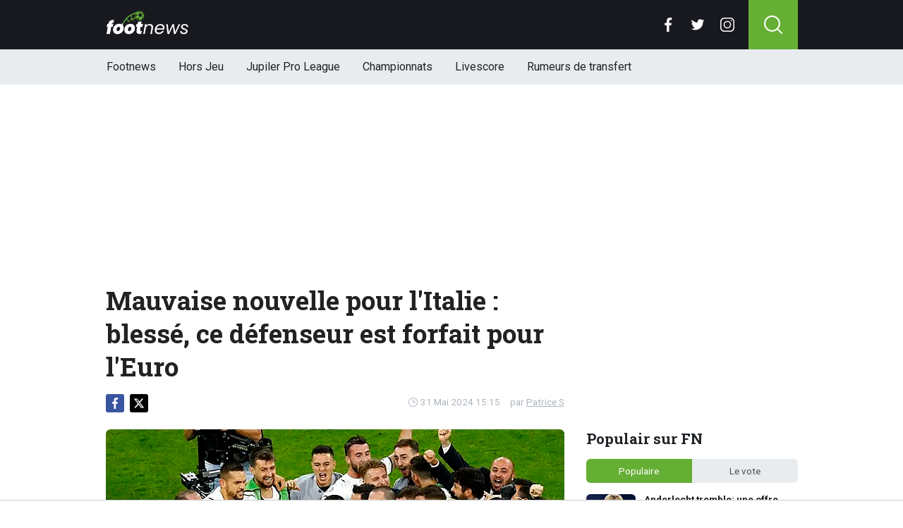

--- FILE ---
content_type: text/html; charset=utf-8
request_url: https://www.footnews.be/news/421339/mauvaise-nouvelle-pour-litalie-blesse-ce-defenseur-est-forfait-pour-leuro
body_size: 15618
content:
<!doctype html>
<html lang="fr">
<head>

    <script async src="https://www.googletagmanager.com/gtag/js?id=G-XQ02J4ECFR"></script>
    <script>
        window.dataLayer = window.dataLayer || [];
        function gtag(){dataLayer.push(arguments);
        }
        gtag('js', new Date());

        gtag('config', 'G-XQ02J4ECFR');
    </script>

    <!-- Global site tag (gtag.js) - Google Analytics -->
    <script async src="https://www.googletagmanager.com/gtag/js?id=G-8WQ61C51L6"></script>
    <script>
        window.dataLayer = window.dataLayer || [];
        function gtag(){dataLayer.push(arguments);
        }
        gtag('js', new Date());

        gtag('config', 'G-8WQ61C51L6');
    </script>
    <script>
      // 1. User engagement na 15 seconden
      setTimeout(function() {
        gtag('event', 'user_engagement_15s', {
          event_category: 'engagement',
          event_label: '15_seconds_on_page',
          non_interaction: false
        });
      }, 15000);

      // 2. User engagement na 30 seconden
      setTimeout(function() {
        gtag('event', 'user_engagement_30s', {
          event_category: 'engagement',
          event_label: '30_seconds_on_page',
          non_interaction: false
        });
      }, 30000);

      // 3. Scroll diepte 50% & 75%
      let scroll50 = false, scroll75 = false;
      window.addEventListener("scroll", function () {
        const maxScroll = Math.max(document.documentElement.scrollHeight, document.body.scrollHeight) - window.innerHeight;
        if (maxScroll <= 0) return;
        const scrolled = window.scrollY / maxScroll;
        if (!scroll50 && scrolled >= 0.5) {
          gtag('event', 'scroll_50_percent', {
            event_category: 'engagement',
            non_interaction: true
          });
          scroll50 = true;
        }
        if (!scroll75 && scrolled >= 0.75) {
          gtag('event', 'scroll_75_percent', {
            event_category: 'engagement',
            non_interaction: true
          });
          scroll75 = true;
        }
      });
    </script>


    <script>
        (function(i,s,o,g,r,a,m){i['GoogleAnalyticsObject']=r;i[r]=i[r]||function(){
        (i[r].q=i[r].q||[]).push(arguments)},i[r].l=1*new Date();a=s.createElement(o),
            m=s.getElementsByTagName(o)[0];a.async=1;a.src=g;m.parentNode.insertBefore(a,m)
        })(window,document,'script','//www.google-analytics.com/analytics.js','ga');

        ga('create', 'UA-568102-37', 'www.footnews.be');
        ga('create', 'UA-568102-29', 'www.footnews.be', {'name': 'vntracker' });

        ga('send', 'pageview');
        ga('vntracker.send', 'pageview');

    </script>


    <meta charset="utf-8">
    <meta name="viewport" content="width=device-width, initial-scale=1">
    <link rel="stylesheet" href="/tpl/media/app/css/app.css?v=24" crossorigin="anonymous">

    <title>Mauvaise nouvelle pour l'Italie : blessé, ce défenseur est forfait pour l'Euro  - FootNews</title>
    <meta name="keywords" content="Italie,Inter Milan,Francesco Acerbi">
    <meta name="description" content="C&#039;est officiel, Francesco Acerbi (34 s&amp;eacute;lections) doit renoncer &amp;agrave; disputer l&#039;Euro en raison de s&amp;eacute;q...">
    <meta name="robots" content="max-image-preview:large, max-snippet:-1, max-video-preview:-1">
	<link rel="alternate" type="application/rss+xml" href="https://www.footnews.be/feed/rss.php" title="FootNews RSS">
	<link rel="preconnect" href="https://fonts.googleapis.com">

    <link rel="icon" type="image/png" sizes="192x192"  href="/tpl/media/favicon/android-chrome-192x192.png">
    <link rel="icon" type="image/png" sizes="192x192"  href="/tpl/media/favicon/android-chrome-512x512.png">
    <link rel="apple-touch-icon" sizes="180x180" href="/apple-touch-icon.png">
    <link rel="icon" type="image/png" sizes="32x32" href="/favicon-32x32.png">
    <link rel="icon" type="image/png" sizes="16x16" href="/favicon-16x16.png">
    <link rel="icon" href="https://www.footnews.be/favicon.ico">
    <link rel="manifest" href="/site.webmanifest">
    <link rel="mask-icon" href="/tpl/media/favicon//safari-pinned-tab.svg" color="#65af34">
    <meta name="msapplication-TileColor" content="#00a300">
    <meta name="theme-color" content="#18191f">
    <meta name="twitter:widgets:theme" content="dark">

    <meta property="og:image:width" content="1200" />
    <meta property="og:image:height" content="675" />

    <meta property="og:url"           content="https://www.footnews.be/news/421339/mauvaise-nouvelle-pour-litalie-blesse-ce-defenseur-est-forfait-pour-leuro" />
    <meta property="og:type"          content="website" />
    <meta property="og:title"         content="Mauvaise nouvelle pour l&#039;Italie : bless&eacute;, ce d&eacute;fenseur est forfait pour l&#039;Euro " />
    <meta property="og:description"   content="C&#039;est officiel, Francesco Acerbi (34 s&amp;eacute;lections) doit renoncer &amp;agrave; disputer l&#039;Euro en raison de s&amp;eacute;q..." />
    <meta property="og:image"         content="https://www.footimages.be/media/fotos/1200x675/0/Italie-Euro-2020(03-07-21).webp" />
    <meta property="fb:pages"         content="140980895979589" />
    <meta property="fb:app_id"         content="386140481799170" />

    <link rel="canonical" href="https://www.footnews.be/news/421339/mauvaise-nouvelle-pour-litalie-blesse-ce-defenseur-est-forfait-pour-leuro" />

        <script src="https://cdn.onesignal.com/sdks/OneSignalSDK.js" async=""></script>

        <script>
            window.OneSignal = window.OneSignal || [];
            OneSignal.push(function() {
                OneSignal.init({
                    appId: "ae518478-edd0-44b9-841a-775c0ea91984",
                    promptOptions: {
                        slidedown: {
                            prompts: [
                                {
                                    type: "push", // current types are "push" & "category"
                                    autoPrompt: true,
                                    text: {
                                        /* limited to 90 characters */
                                        actionMessage: "Tu veux recevoir une notification en cas de BREAKING NEWS?",
                                        /* acceptButton limited to 15 characters */
                                        acceptButton: "Oui",
                                        /* cancelButton limited to 15 characters */
                                        cancelButton: "Non"
                                    },
                                    delay: {
                                        pageViews: 1,
                                        timeDelay: 20
                                    }
                                }
                            ]
                        }
                    }
                });
            });
        </script>

        <script type="text/javascript">
        !function(){"use strict";function e(e){var t=!(arguments.length>1&&void 0!==arguments[1])||arguments[1],c=document.createElement("script");c.src=e,t?c.type="module":(c.async=!0,c.type="text/javascript",c.setAttribute("nomodule",""));var n=document.getElementsByTagName("script")[0];n.parentNode.insertBefore(c,n)}!function(t,c){!function(t,c,n){var a,o,r;n.accountId=6568,null!==(a=t.marfeel)&&void 0!==a||(t.marfeel={}),null!==(o=(r=t.marfeel).cmd)&&void 0!==o||(r.cmd=[]),t.marfeel.config=n;var i="https://sdk.mrf.io/statics";e("".concat(i,"/marfeel-sdk.js?id=").concat(c),!0),e("".concat(i,"/marfeel-sdk.es5.js?id=").concat(c),!1)}(t,c,arguments.length>2&&void 0!==arguments[2]?arguments[2]:{})}(window,6568,{} /* Config */)}();
        </script>

    <!-- R89 -->
    <script async src="https://tags.refinery89.com/footnewsbe.js"></script>
    <!-- /end R89 -->
<!-- <meta name="apple-itunes-app" content="app-id=1321860153, affiliate-data=myAffiliateData, app-argument=myURL"> -->
</head>

<body class="news">

<header class="header js-header">
    <div class="header-top container d-flex align-items-center justify-content-between">
        <div class="d-flex h-100 align-items-center">
            <div class="header-logo">
                <a href="/">
                    <img src="/tpl/media/app/images/footnews.png?v=2" alt="Footnews" width="117" height="34" />
                </a>
            </div>
        </div>

        <div class="d-flex header-icons">
            <div class="header-socials js-header-socials d-none d-lg-block">
                <ul>
                    <li class="facebook">
                        <a href="https://www.facebook.com/footnews.be" target="_blank">
                            <svg width="26" height="26" viewBox="0 0 26 26" fill="none" xmlns="https://www.w3.org/2000/svg"><g clip-path="url(#a)"><path d="M17.33 4.317h2.374V.183C19.294.127 17.886 0 16.246 0c-3.422 0-5.767 2.153-5.767 6.109V9.75H6.703v4.621h3.776V26h4.63V14.373h3.624l.575-4.622h-4.2V6.567c.001-1.336.361-2.25 2.222-2.25Z" fill="currentColor"/></g><defs><clipPath id="a"><path fill="currentColor" d="M0 0h26v26H0z"/></clipPath></defs></svg>
                        </a>
                    </li>

                    <li class="twitter">
                        <a href="https://twitter.com/footnewsbe" target="_blank">
                            <svg width="26" height="26" viewBox="0 0 26 26" fill="none" xmlns="https://www.w3.org/2000/svg"><path d="M8.47 22.761c9.199 0 14.23-7.62 14.23-14.229 0-.216-.005-.432-.015-.646a10.176 10.176 0 0 0 2.495-2.59 9.978 9.978 0 0 1-2.872.788 5.02 5.02 0 0 0 2.199-2.766A10.03 10.03 0 0 1 21.33 4.53a5.002 5.002 0 0 0-8.522 4.56A14.199 14.199 0 0 1 2.501 3.868a4.99 4.99 0 0 0-.677 2.514c0 1.734.883 3.266 2.225 4.162a4.962 4.962 0 0 1-2.265-.625v.064a5.002 5.002 0 0 0 4.012 4.902 5.02 5.02 0 0 1-2.259.086 5.006 5.006 0 0 0 4.672 3.473 10.033 10.033 0 0 1-6.211 2.141c-.404 0-.802-.023-1.193-.07a14.157 14.157 0 0 0 7.665 2.247" fill="currentColor"/></svg>
                        </a>
                    </li>

                    <li class="instagram">
                        <a href="https://www.instagram.com/footnewsbe/" target="_blank">
                            <svg width="26" height="26" viewBox="0 0 26 26" fill="none" xmlns="https://www.w3.org/2000/svg"><path d="M18.448 0H7.553C3.388 0 0 3.388 0 7.553v10.894C0 22.612 3.388 26 7.553 26h10.894C22.612 26 26 22.612 26 18.448V7.553C26 3.388 22.612 0 18.448 0Zm5.52 18.447a5.528 5.528 0 0 1-5.52 5.522H7.553a5.528 5.528 0 0 1-5.522-5.521V7.553A5.528 5.528 0 0 1 7.553 2.03h10.894a5.528 5.528 0 0 1 5.522 5.522v10.894Z" fill="currentColor"/><path d="M13 5.992A7.016 7.016 0 0 0 5.992 13 7.016 7.016 0 0 0 13 20.008 7.016 7.016 0 0 0 20.008 13 7.016 7.016 0 0 0 13 5.992Zm0 11.985A4.982 4.982 0 0 1 8.023 13 4.982 4.982 0 0 1 13 8.023 4.982 4.982 0 0 1 17.977 13 4.982 4.982 0 0 1 13 17.977ZM20.11 6.906a1.016 1.016 0 1 0 0-2.031 1.016 1.016 0 0 0 0 2.031Z" fill="currentColor"/></svg>
                        </a>
                    </li>
                </ul>
            </div>

            <div class="header-search">
                <button type="button" class="header-search__trigger js-search-trigger">
                    <span class="icon icon-md icon-search"></span>
                </button>

                <div class="header-search__form js-search-form">
                    <form method="get" action="/zoeken/">
                        <div class="input-group">
                            <button type="submit" aria-label="Search" class="btn btn-search">
                                <span class="icon icon-sm icon-search"></span>
                            </button>

                            <input type="search" name="q" autocomplete="off" autocapitalize="off" placeholder="Chercher..." aria-label="Chercher..." value="" class="form-control">

                            <button type="button" aria-label="Close" class="btn btn-close js-search-trigger">
                                <span class="icon icon-sm icon-cross"></span>
                            </button>
                        </div>
                    </form>
                </div>
            </div>

            <button type="button" class="main-navigation__trigger js-mobile-navigation-trigger">
                <span></span>
                <span></span>
                <span></span>
            </button>
        </div>
    </div>

    <div class="main-navigation-wrapper">
        <div class="main-navigation js-main-navigation container">
            <div class="header-logo-small">
                <a href="/">
                    <img src="/tpl/media/app/images/fn-logo.png" alt="Footnews" width="50" height="46" />
                </a>
            </div>

            <ul class="main-navigation__list">
                <li><a href="/">Footnews</a></li>
                <li><a href="/hors-jeu">Hors Jeu</a></li>
                <li><a href="/competities/65-belgie-jupiler-pro-league">Jupiler Pro League</a></li>
                <!--<li><a href="https://www.footnews.be/competities">Competities</a></li>-->
                <li class="main-navigation__has-children">
                    <a href="/competities" class="js-mobile-navigation-trigger-subs">Championnats</a>
                    <div class="main-navigation__sub">
                        <ul>
                            <li><a href="/competities/belgie-jupiler-pro-league">Jupiler Pro League</a></li>
                            <li><a href="/competities/challenger-pro-league">Challenger Pro League</a></li>
                            <li><a href="/competities/premier-league">Premier League</a></li>
                            <li><a href="/competities/bundesliga">Bundesliga</a></li>
                            <li><a href="/competities/ligue-1">Ligue 1</a></li>
                            <li><a href="/competities/primera-division">Primera Division</a></li>
                            <li><a href="/competities/serie-a">Serie A</a></li>
                            <li><a href="/competities/nederland-eredivisie">Eredivisie</a></li>
                            <li><a href="/competities/portugal-primeira-liga">Primeira Liga</a></li>
                        </ul>
                    </div>
                </li>
                <!--<li><a href="https://www.footnews.be/exclusief">A l'exclusion</a></li>-->

                <li><a href="/livescore">Livescore</a></li>
								<li><a href="/rumeurs-de-transfert">Rumeurs de transfert</a></li>


            </ul>

            <div class="main-navigation__socials d-block d-lg-none">
                <ul>
                    <li class="facebook">
                        <a href="https://www.facebook.com/footnews.be" target="_blank">
                            <span class="icon icon-md icon-facebook"></span>
                        </a>
                    </li>

                    <li class="twitter">
                        <a href="https://twitter.com/footnewsbe" target="_blank">
                            <span class="icon icon-md icon-twitter"></span>
                        </a>
                    </li>

                    <li class="instagram">
                        <a href="https://www.instagram.com/footnewsbe/" target="_blank">
                            <span class="icon icon-md icon-instagram"></span>
                        </a>
                    </li>
                </ul>
            </div>
        </div>
    </div>
</header>

<div class="header-banner position-relative mt-3">
    <!-- R89 billboard -->
    <div style="min-height:250px;" class="r89-desktop-billboard-atf d-none d-md-block"></div>

    <!-- /end R89 billboard -->
</div>


<div class="container" >


	<!-- headline, date -->
	<div class="headline">
		<h1 class="mt-3" itemprop="headline">
			Mauvaise nouvelle pour l'Italie : blessé, ce défenseur est forfait pour l'Euro 
		</h1>

		<div class="d-flex justify-content-end mt-2">
			<time itemprop="datePublished" class="d-flex align-items-center">
				<span class="icon icon-xs icon-gray icon-clock me-1"></span>
				31 Mai 2024 15:15
			</time>

			<span class="author-link">par <a href="/author/patrice-s" itemprop="author">Patrice S</a></span>
		</div>
	</div>
	<!-- /end headline, date -->

	<!-- social sticky -->
	<div class="social-sticky" data-sticky-socials="true">
		<div class="headline">
			<ul>
				<li class="facebook">
					<a href="https://www.facebook.com/sharer/sharer.php?u=https://www.footnews.be/news/421339/mauvaise-nouvelle-pour-litalie-blesse-ce-defenseur-est-forfait-pour-leuro" target="_blank">
						<span class="icon icon-xs icon-facebook"></span>
					</a>
				</li>

				<li class="twitter">
					<a href="https://twitter.com/intent/tweet?url=https://www.footnews.be/news/421339/mauvaise-nouvelle-pour-litalie-blesse-ce-defenseur-est-forfait-pour-leuro&text=">
						<span class="icon icon-xs icon-twitter"></span>
					</a>
				</li>

				<li class="whatsapp d-block d-md-none">
					<a href="whatsapp://send?text=https://www.footnews.be/news/421339/mauvaise-nouvelle-pour-litalie-blesse-ce-defenseur-est-forfait-pour-leuro" data-action="share/whatsapp/share">
						<span class="icon icon-xs icon-whatsapp"></span>
					</a>
				</li>
			</ul>
		</div>
	</div>
		<!-- <div style="min-height:280px; margin-top: 20px;" class="r89-mobile-billboard-top d-block d-md-none"></div> -->
	<!-- /end social sticky -->


	<div class="d-flex justify-content-between article-layout">
		<div class="content">

			<!-- photo -->
			<div class="headline-photo">
				<figure itemscope="" itemtype="https://schema.org/ImageObject">
					<img src="https://www.footimages.be/media/fotos/650x320/0/Italie-Euro-2020(03-07-21).webp" width="650"
						 alt="Mauvaise nouvelle pour l'Italie : blessé, ce défenseur est forfait pour l'Euro " class="headline-photo__img">

					<figcaption itemprop="author">
						<span>Photo: © PhotoNews</span>
					</figcaption>
				</figure>
			</div>
			<!-- end photo -->
				<script type="application/ld+json">
				{
				  "@context": "https://schema.org",
				  "@type": "NewsArticle",
				  "headline": "Mauvaise nouvelle pour l'Italie : blessé, ce défenseur est forfait pour l'Euro ",
				  "description": "C&#039;est officiel, Francesco Acerbi (34 s&amp;eacute;lections) doit renoncer &amp;agrave; disputer l&#039;Euro en raison de s&amp;eacute;q...",
				  "articlebody": "C'est officiel, Francesco Acerbi (34 s&eacute;lections) doit renoncer &agrave; disputer l'Euro en raison de s&eacute;quelles physiques li&eacute;es &agrave; des douleurs &agrave; l'aine.&nbsp; Le d&eacute;fenseur de l'Inter Milan devrait m&ecirc;me se faire op&eacute;rer lundi afin de se d&eacute;barrasser de sa blessure. Pour remplacer le joueur de 36 ans, Luciano Spalletti a d&eacute;cid&eacute; de faire appel &agrave; Federico Gatti (25 ans), le d&eacute;fenseur central de la Juventus.&nbsp; Avant de partir pour l'Allemagne, la Nazionale jouera deux matchs amicaux : contre la Turquie le 4 juin &agrave; Bologne, et la Bosnie-Herz&eacute;govine le 9 juin &agrave; Empoli.&nbsp; Championne d'Europe en titre, l'Italie se trouve dans le groupe B avec l'Espagne, la Croatie et l'Albanie.&nbsp; 🔜 Domani il raduno a #Coverciano 🚨 Out #Acerbi, preallertato Federico #Gatti#Nazionale 🇮🇹 #Azzurri #VivoAzzurro pic.twitter.com/C5AWwkQ7pP &mdash; Nazionale Italiana ⭐️⭐️⭐️⭐️ (@Azzurri) May 30, 2024 A LIRE AUSSI : 'Plus qu'une id&eacute;e' : il veut absolument Lukaku ",
				  "url": "https://www.footnews.be/news/421339/mauvaise-nouvelle-pour-litalie-blesse-ce-defenseur-est-forfait-pour-leuro",
				  "mainEntityOfPage": {
					"@id": "https://www.footnews.be/news/421339/mauvaise-nouvelle-pour-litalie-blesse-ce-defenseur-est-forfait-pour-leuro"
				  },
  				  
				  "inLanguage": "nl_BE",
                  "isAccessibleForFree": "True",
                  "wordCount": "337",
				  "publisher": {
				  	"@type": "Organization",
                    "@id": "https://www.footnews.be/news/421339/mauvaise-nouvelle-pour-litalie-blesse-ce-defenseur-est-forfait-pour-leuro",
					"@name": "FootNews.be",
					"@url": "https://www.footnews.be/"
				  },
				  "author": {
				    "@type": "Person",
				    "@name": "Patrice S",
					"@url": "https://www.footnews.be/author/patrice-s"
				  },
				  "image": "https://www.footimages.be/media/fotos/1200x675/0/Italie-Euro-2020(03-07-21).webp",
				  "thumbnailUrl": "https://www.footimages.be/media/fotos/1200x675/0/Italie-Euro-2020(03-07-21).webp",
				  "datePublished": "2024-05-31T15:15:00+02:00",
				  "dateModified": "2024-05-31T15:15:00+02:00"
				}
			</script>
			<!-- article -->
			<div class="article" itemprop="articleBody" id="outb_readmore.articlecontent_txt">
				<p class="article__intro">
					C'est officiel, Francesco Acerbi (34 s&eacute;lections) doit renoncer &agrave; disputer l'Euro en raison de s&eacute;quelles physiques li&eacute;es &agrave; des douleurs &agrave; l'aine.&nbsp;
				</p>

				<div class="position-relative mb-3">
					<div style="min-height:250px;" class="r89-desktop-video-outstream d-none d-md-block"></div>
					<div style="min-height:250px;" class="r89-mobile-video-outstream d-block d-md-none"></div>
					<div class="loader"></div>
				</div>

					
<p>Le d&eacute;fenseur de l'Inter Milan devrait m&ecirc;me se faire op&eacute;rer lundi afin de se d&eacute;barrasser de sa blessure. Pour remplacer le joueur de 36 ans, Luciano Spalletti a d&eacute;cid&eacute; de faire appel &agrave; Federico Gatti (25 ans), le d&eacute;fenseur central de la Juventus.&nbsp;</p>
<p>Avant de partir pour l'Allemagne, la Nazionale jouera deux matchs amicaux : contre la Turquie le 4 juin &agrave; Bologne, et la Bosnie-Herz&eacute;govine le 9 juin &agrave; Empoli.&nbsp;</p>
<p>Championne d'Europe en titre, l'Italie se trouve dans le groupe B avec l'Espagne, la Croatie et l'Albanie.&nbsp;</p>
<blockquote class="twitter-tweet">
<p dir="ltr" lang="it">🔜 Domani il raduno a <a href="https://twitter.com/hashtag/Coverciano?src=hash&amp;ref_src=twsrc%5Etfw">#Coverciano</a> <br><br>🚨 Out <a href="https://twitter.com/hashtag/Acerbi?src=hash&amp;ref_src=twsrc%5Etfw">#Acerbi</a>, preallertato Federico <a href="https://twitter.com/hashtag/Gatti?src=hash&amp;ref_src=twsrc%5Etfw">#Gatti</a><a href="https://twitter.com/hashtag/Nazionale?src=hash&amp;ref_src=twsrc%5Etfw">#Nazionale</a> 🇮🇹 <a href="https://twitter.com/hashtag/Azzurri?src=hash&amp;ref_src=twsrc%5Etfw">#Azzurri</a> <a href="https://twitter.com/hashtag/VivoAzzurro?src=hash&amp;ref_src=twsrc%5Etfw">#VivoAzzurro</a> <a href="https://t.co/C5AWwkQ7pP">pic.twitter.com/C5AWwkQ7pP</a></p>
&mdash; Nazionale Italiana ⭐️⭐️⭐️⭐️ (@Azzurri) <a href="https://twitter.com/Azzurri/status/1796190930719879382?ref_src=twsrc%5Etfw">May 30, 2024</a></blockquote>
<h2 class="twitter-tweet">A LIRE AUSSI :</h2>
<blockquote class="twitter-tweet"><a href="https://www.footnews.be/news/421300/plus-quune-idee-il-veut-absolument-lukaku">"Plus qu'une id&eacute;e" : il veut absolument Lukaku</a></blockquote>
<p>
<script charset="utf-8" src="https://platform.twitter.com/widgets.js"></script>
</p><h2><p style="font-size: 1.1rem; font-weight: normal; margin: 1.5em 0; line-height: 1.6;">
									<span style="font-weight: normal;">LIRE AUSSI: </span>
									<a href="/news/484751/cdm-les-diables-doivent-craindre-ce-groupe-de-la-mort-" style="color: #4CAF50; font-weight: normal; !important; text-decoration: underline;">CDM : les Diables doivent craindre ce « groupe de la mort »</a>
							</p>

			<!--	<p>
					 <b><a href="https://b1.trickyrock.com/redirect.aspx?pid=41376&bid=37966" target="_blank" rel="nofollow">Gagnez 50 FOIS votre mise</a></b>
				</p> -->




			</div>
			<!-- end article -->

   <!-- 		<h3 style="font-size: 17px; margin-bottom: 4px;">&#128293; Lire aussi</h3>

			<div class="article-list-grid article-list-grid-small" style="margin-bottom: 24px;">
			</div>
-->





			<div class="articles-hot-mobile" style="margin-bottom: 20px;">
					<div class="block mt-4">
							<div class="heading">
									<h4>🚀 Tout le monde lit cela maintenant.</h4>
							</div>
					</div>

					<div id="hot-articles" class="article-list article-list-grid article-list-grid-small">
							<div class="article-list__item">
									<a href="/news/485116/standing-ovation-a-carrow-road-clement-deja-traite-en-heros" class="article-list__url">
											<div class="article-list__photo">
													<img src="https://www.footimages.be/media/fotos/320x180/0/philippe-clement-11-12-2024.webp" width="320" height="180" alt="Standing ovation à Carrow Road: Clement déjà traité en héros" loading="lazy">
											</div>

											<div class="article-list__content">
													<h5 class="h3">Standing ovation à Carrow Road: Clement déjà traité en héros</h5>

													<div class="date-votes">
															<div class="votes">
																	104
															</div>
													</div>
											</div>
									</a>
							</div>
							<div class="article-list__item">
									<a href="/news/485103/anderlecht-tremble-une-offre-monstrueuse-arrive-pour-de-cat" class="article-list__url">
											<div class="article-list__photo">
													<img src="https://www.footimages.be/media/fotos/320x180/0/nathan-de-cat-13-11-2025.webp" width="320" height="180" alt="Anderlecht tremble: une offre monstrueuse arrive pour De Cat" loading="lazy">
											</div>

											<div class="article-list__content">
													<h5 class="h3">Anderlecht tremble: une offre monstrueuse arrive pour De Cat</h5>

													<div class="date-votes">
															<div class="votes">
																	880
															</div>
													</div>
											</div>
									</a>
							</div>
					</div>
			</div>






		<!--	<h2 class="h3 mt-4">Gerelateerd nieuws</h2> -->


		<div class="OUTBRAIN" data-src="DROP_PERMALINK_HERE" data-widget-id="AR_1"></div>

		<div class="mt-3 mb-3 mb-md-4 mt-md-4 article__tags">
			<!--	<h3 class="h3 mb-2">En savoir plus sur</h3> -->

			<div class="tags">
				<ul>
					<li>
						<a href="/tags/italie">Italie</a>
					</li>
					<li>
						<a href="/tags/inter_milan">Inter Milan</a>
					</li>
					<li>
						<a href="/tags/francesco_acerbi">Francesco Acerbi</a>
					</li>
				</ul>
			</div>
		</div>
		<!-- /end tags -->

<!--		<script type="text/javascript" async="async" src="//widgets.outbrain.com/outbrain.js"></script> -->

			<div class="article-list article-list-list mt-4 js-article-list article__latest-news">
				<h4 class="h3 mt-4">Juste à temps</h4>



				<div class="article-list__item 0">
					<a href="/news/485219/courtois-furieux-thibaut-etait-tellement-en-colere" class="article-list__url">
						<div class="article-list__photo">
							<img src="https://www.footimages.be/media/fotos/120x115/0/thibaut-courtois-mishel-21-08-2025.webp" width="120" alt="Courtois furieux : &quot;Thibaut était tellement en colère&quot;" loading="lazy">
						</div>

						<div class="article-list__content">
							<h5 class="h3">Courtois furieux : &quot;Thibaut était tellement en colère&quot;</h5>
							<p>Au Real Madrid, il y a eu ce weekend une nouvelle contre-performance. Un troisi&amp;egrave;me match nul ...</p>

							<div class="date-votes">
								<time datetime="10:50" class="time">
									<span class="flag flag-sm flag-es"></span>
									10:50
								</time>

								<div class="votes">
									0
								</div>
							</div>

							<div class="list-votes">
								0
							</div>
						</div>
					</a>
				</div>



				<div class="article-list__item 0">
					<a href="/news/485218/terrible-blessure-a-lolympic-joueurs-choques-et-en-pleurs" class="article-list__url">
						<div class="article-list__photo">
							<img src="https://www.footimages.be/media/fotos/120x115/0/olympic-charleroi-jong-genk-01-12-25.webp" width="120" alt="Terrible blessure à l&#039;Olympic : joueurs choqués et en pleurs" loading="lazy">
						</div>

						<div class="article-list__content">
							<h5 class="h3">Terrible blessure à l&#039;Olympic : joueurs choqués et en pleurs</h5>
							<p>Ce dilanche, il y avait en Challenger Pro League une rencontre lors de laquelle une faute aura ...</p>

							<div class="date-votes">
								<time datetime="10:29" class="time">
									<span class="flag flag-sm flag-be"></span>
									10:29
								</time>

								<div class="votes">
									18
								</div>
							</div>

							<div class="list-votes">
								18
							</div>
						</div>
					</a>
				</div>



				<div class="article-list__item 0">
					<a href="/news/485214/les-graves-accusations-du-real-la-liga-est-corrompue" class="article-list__url">
						<div class="article-list__photo">
							<img src="https://www.footimages.be/media/fotos/120x115/0/vieren-real-madrid-24-09-2025-fn.webp" width="120" alt="Les graves accusations du Real : &quot;La Liga est corrompue&quot;" loading="lazy">
						</div>

						<div class="article-list__content">
							<h5 class="h3">Les graves accusations du Real : &quot;La Liga est corrompue&quot;</h5>
							<p>Pour le Real Madrid, apr&amp;egrave;s un d&amp;eacute;but de saison parfait, il y a depuis quelques semaines ...</p>

							<div class="date-votes">
								<time datetime="09:55" class="time">
									<span class="flag flag-sm flag-es"></span>
									09:55
								</time>

								<div class="votes">
									35
								</div>
							</div>

							<div class="list-votes">
								35
							</div>
						</div>
					</a>
				</div>



				<div class="article-list__item 0">
					<a href="/news/485211/thomas-mueller-defie-messi-ce-que-je-souhaitais" class="article-list__url">
						<div class="article-list__photo">
							<img src="https://www.footimages.be/media/fotos/120x115/0/thomas-muller-bayern-munchen-05-2025-fn.webp" width="120" alt="Thomas Müller défie Messi : &quot;Ce que je souhaitais&quot;" loading="lazy">
						</div>

						<div class="article-list__content">
							<h5 class="h3">Thomas Müller défie Messi : &quot;Ce que je souhaitais&quot;</h5>
							<p>Pour Lionel Messi, le football professionnel n&#039;est pas encore termin&amp;eacute;. L&#039;octuple Ballon d&#039;or ...</p>

							<div class="date-votes">
								<time datetime="09:35" class="time">
									<span class="flag flag-sm flag-ca"></span>
									09:35
								</time>

								<div class="votes">
									6
								</div>
							</div>

							<div class="list-votes">
								6
							</div>
						</div>
					</a>
				</div>



				<div class="article-list__item 0">
					<a href="/news/485210/union-ait-el-hadj-a-un-message-pour-anderlecht" class="article-list__url">
						<div class="article-list__photo">
							<img src="https://www.footimages.be/media/fotos/120x115/0/niang-ait-el-hadj-union-05-04-2025-fn.webp" width="120" alt="Union : Ait El Hadj a un message pour Anderlecht" loading="lazy">
						</div>

						<div class="article-list__content">
							<h5 class="h3">Union : Ait El Hadj a un message pour Anderlecht</h5>
							<p>En se d&amp;eacute;pla&amp;ccedil;ant chez son voisin bruxellois, l&#039;Union Saint-Gilloise voulait marquer le ...</p>

							<div class="date-votes">
								<time datetime="08:55" class="time">
									<span class="flag flag-sm flag-be"></span>
									08:55
								</time>

								<div class="votes">
									274
								</div>
							</div>

							<div class="list-votes">
								274
							</div>
						</div>
					</a>
				</div>



				<div class="article-list__item 0">
					<a href="/news/485207/le-match-degenere-le-terrain-prend-feu" class="article-list__url">
						<div class="article-list__photo">
							<img src="https://www.footimages.be/media/fotos/120x115/0/Terrain-entraînement.webp" width="120" alt="Le match dégénère : le terrain prend feu" loading="lazy">
						</div>

						<div class="article-list__content">
							<h5 class="h3">Le match dégénère : le terrain prend feu</h5>
							<p>Pour certains supporters, l&#039;enjeu d&#039;une rencontre am&amp;egrave;ne &amp;agrave; des comportements qui n&#039;ont ...</p>

							<div class="date-votes">
								<time datetime="08:35" class="time">
									<span class="flag flag-sm flag-se"></span>
									08:35
								</time>

								<div class="votes">
									27
								</div>
							</div>

							<div class="list-votes">
								27
							</div>
						</div>
					</a>
				</div>



				<div class="article-list__item 0">
					<a href="/news/485204/theate-offre-enfin-un-but-a-batshuayi" class="article-list__url">
						<div class="article-list__photo">
							<img src="https://www.footimages.be/media/fotos/120x115/0/michy-batshuayi-francfort-09-03-25.webp" width="120" alt="Theate offre enfin un but à Batshuayi" loading="lazy">
						</div>

						<div class="article-list__content">
							<h5 class="h3">Theate offre enfin un but à Batshuayi</h5>
							<p>Avec l&#039;absence de Romelu Lukaku, la Belgique s&#039;est retrouv&amp;eacute;e confront&amp;eacute;e &amp;agrave; un ...</p>

							<div class="date-votes">
								<time datetime="07:58" class="time">
									<span class="flag flag-sm flag-de"></span>
									07:58
								</time>

								<div class="votes">
									27
								</div>
							</div>

							<div class="list-votes">
								27
							</div>
						</div>
					</a>
				</div>



				<div class="article-list__item 0">
					<a href="/news/485199/un-anderlechtois-a-blesse-son-coequipier-a-lentrainement" class="article-list__url">
						<div class="article-list__photo">
							<img src="https://www.footimages.be/media/fotos/120x115/0/anderlecht-24-11-2025-fn.webp" width="120" alt="Un Anderlechtois a blessé son coéquipier à l&#039;entrainement" loading="lazy">
						</div>

						<div class="article-list__content">
							<h5 class="h3">Un Anderlechtois a blessé son coéquipier à l&#039;entrainement</h5>
							<p>&amp;Agrave; Anderlecht, depuis la d&amp;eacute;faite &amp;agrave; Charleroi, les victoires se sont ...</p>

							<div class="date-votes">
								<time datetime="07:32" class="time">
									<span class="flag flag-sm flag-be"></span>
									07:32
								</time>

								<div class="votes">
									121
								</div>
							</div>

							<div class="list-votes">
								121
							</div>
						</div>
					</a>
				</div>



				<div class="article-list__item 0">
					<a href="/news/485196/union-nous-avons-manque-de-qualite-dans-tous-les-domaines" class="article-list__url">
						<div class="article-list__photo">
							<img src="https://www.footimages.be/media/fotos/120x115/0/ploeg-union-25-11-2025-fn.webp" width="120" alt="Union : &quot;Nous avons manqué de qualité dans tous les domaines&quot;" loading="lazy">
						</div>

						<div class="article-list__content">
							<h5 class="h3">Union : &quot;Nous avons manqué de qualité dans tous les domaines&quot;</h5>
							<p>Apr&amp;egrave;s l&#039;avoir emport&amp;eacute; en Ligue des Champions &amp;agrave; Galatasaray, l&#039;Union ...</p>

							<div class="date-votes">
								<time datetime="06:56" class="time">
									<span class="flag flag-sm flag-be"></span>
									06:56
								</time>

								<div class="votes">
									30
								</div>
							</div>

							<div class="list-votes">
								30
							</div>
						</div>
					</a>
				</div>



				<div class="article-list__item 0">
					<a href="/news/485194/hubert-explique-la-defaite-ce-nest-pas-une-excuse" class="article-list__url">
						<div class="article-list__photo">
							<img src="https://www.footimages.be/media/fotos/120x115/0/david-hubert-29-11-25.webp" width="120" alt="Hubert explique la défaite : &quot;Ce n&#039;est pas une excuse&quot;" loading="lazy">
						</div>

						<div class="article-list__content">
							<h5 class="h3">Hubert explique la défaite : &quot;Ce n&#039;est pas une excuse&quot;</h5>
							<p>Ce dimanche, Anderlecht affrontait l&#039;Union Saint-Gilloise avec l&#039;occasion de r&amp;eacute;duire ...</p>

							<div class="date-votes">
								<time datetime="06:39" class="time">
									<span class="flag flag-sm flag-be"></span>
									06:39
								</time>

								<div class="votes">
									101
								</div>
							</div>

							<div class="list-votes">
								101
							</div>
						</div>
					</a>
				</div>



				<div class="article-list__item 0">
					<a href="/news/485190/kindermans-constate-une-difference-majeure-entre-anderlecht-et-lantwerp" class="article-list__url">
						<div class="article-list__photo">
							<img src="https://www.footimages.be/media/fotos/120x115/0/jean-kindermans-antwerp-16-05-2025-fn.webp" width="120" alt="Kindermans constate une différence majeure entre Anderlecht et l&#039;Antwerp" loading="lazy">
						</div>

						<div class="article-list__content">
							<h5 class="h3">Kindermans constate une différence majeure entre Anderlecht et l&#039;Antwerp</h5>
							<p>Jean Kindermans dirige le centre de formation de l&#039;Antwerp depuis un an et demi. Il s&#039;est entretenu ...</p>

							<div class="date-votes">
								<time datetime="23:30" class="time">
									<span class="flag flag-sm flag-be"></span>
									23:30
								</time>

								<div class="votes">
									353
								</div>
							</div>

							<div class="list-votes">
								353
							</div>
						</div>
					</a>
				</div>



				<div class="article-list__item 0">
					<a href="/news/485187/naples-frappe-fort-mbappe-sauve-encore-le-real-madrid" class="article-list__url">
						<div class="article-list__photo">
							<img src="https://www.footimages.be/media/fotos/120x115/0/antonio-conte-napoli-24-08-2024-fn.webp" width="120" alt="Naples frappe fort, Mbappé sauve encore le Real Madrid " loading="lazy">
						</div>

						<div class="article-list__content">
							<h5 class="h3">Naples frappe fort, Mbappé sauve encore le Real Madrid </h5>
							<p>Ce dimanche soir, il y avait deux matchs int&amp;eacute;ressants au programme avec AS Rome - Naples et ...</p>

							<div class="date-votes">
								<time datetime="22:57" class="time">
									<span class="flag flag-sm flag-it"></span>
									22:57
								</time>

								<div class="votes">
									81
								</div>
							</div>

							<div class="list-votes">
								81
							</div>
						</div>
					</a>
				</div>



				<div class="article-list__item 0">
					<a href="/news/485183/hasi-lance-un-serieux-avertissement-apres-la-victoire-contre-lunion-sg" class="article-list__url">
						<div class="article-list__photo">
							<img src="https://www.footimages.be/media/fotos/120x115/0/besnik-hasi-anderlecht-31-10-2025-fn.webp" width="120" alt="Hasi lance un sérieux avertissement après la victoire contre l&#039;Union SG" loading="lazy">
						</div>

						<div class="article-list__content">
							<h5 class="h3">Hasi lance un sérieux avertissement après la victoire contre l&#039;Union SG</h5>
							<p>Anderlecht peut de nouveau &amp;ecirc;tre consid&amp;eacute;r&amp;eacute; comme un pr&amp;eacute;tendant au titre. ...</p>

							<div class="date-votes">
								<time datetime="22:21" class="time">
									<span class="flag flag-sm flag-be"></span>
									22:21
								</time>

								<div class="votes">
									569
								</div>
							</div>

							<div class="list-votes">
								569
							</div>
						</div>
					</a>
				</div>



				<div class="article-list__item 0">
					<a href="/news/485180/lunion-panse-ses-plaies-cetait-un-jour-sans" class="article-list__url">
						<div class="article-list__photo">
							<img src="https://www.footimages.be/media/fotos/120x115/0/rodriguez-schoofs-aitelhadj-hubert-union-25-11-2025-fn.webp" width="120" alt="L&#039;Union panse ses plaies : &quot;C&#039;était un jour sans&quot;" loading="lazy">
						</div>

						<div class="article-list__content">
							<h5 class="h3">L&#039;Union panse ses plaies : &quot;C&#039;était un jour sans&quot;</h5>
							<p>Anderlecht respire la confiance en ce moment. Apr&amp;egrave;s avoir battu le Club de Bruges, les Mauves ...</p>

							<div class="date-votes">
								<time datetime="22:02" class="time">
									<span class="flag flag-sm flag-be"></span>
									22:02
								</time>

								<div class="votes">
									104
								</div>
							</div>

							<div class="list-votes">
								104
							</div>
						</div>
					</a>
				</div>



				<div class="article-list__item 0">
					<a href="/news/485179/scandale-aux-paysbas-les-fans-de-lajax-mettent-le-feu-a-la-johan-cruijff-arena" class="article-list__url">
						<div class="article-list__photo">
							<img src="https://www.footimages.be/media/fotos/120x115/0/johan-cruijff-arena-30-11-2025.webp" width="120" alt="Scandale aux Pays-Bas : les fans de l&#039;Ajax mettent le feu à la Johan Cruijff ArenA" loading="lazy">
						</div>

						<div class="article-list__content">
							<h5 class="h3">Scandale aux Pays-Bas : les fans de l&#039;Ajax mettent le feu à la Johan Cruijff ArenA</h5>
							<p>La situation est tendue &amp;agrave; l&#039;Ajax depuis plusieurs semaines, et ce n&#039;est pas ce qui s&#039;est ...</p>

							<div class="date-votes">
								<time datetime="21:49" class="time">
									<span class="flag flag-sm flag-nl"></span>
									21:49
								</time>

								<div class="votes">
									155
								</div>
							</div>

							<div class="list-votes">
								155
							</div>
						</div>
					</a>
				</div>



				<div class="article-list__item 0">
					<a href="/news/485178/sainttrond-renverse-gand-et-met-la-pression-sur-le-top-3" class="article-list__url">
						<div class="article-list__photo">
							<img src="https://www.footimages.be/media/fotos/120x115/0/goto-vieren-stvv-17-08-2025-fn.webp" width="120" alt="Saint-Trond renverse Gand et met la pression sur le top 3" loading="lazy">
						</div>

						<div class="article-list__content">
							<h5 class="h3">Saint-Trond renverse Gand et met la pression sur le top 3</h5>
							<p>Saint-Trond est sans aucun doute l&#039;&amp;eacute;quipe surprise de Jupiler Pro League cette saison. Sous ...</p>

							<div class="date-votes">
								<time datetime="21:19" class="time">
									<span class="flag flag-sm flag-be"></span>
									21:19
								</time>

								<div class="votes">
									46
								</div>
							</div>

							<div class="list-votes">
								46
							</div>
						</div>
					</a>
				</div>



				<div class="article-list__item 0">
					<a href="/news/485175/rsca-union-philippe-albert-a-bu-trop-dorval" class="article-list__url">
						<div class="article-list__photo">
							<img src="https://www.footimages.be/media/fotos/120x115/0/besnik-hasi-anderlecht-6-10-2025-fn.webp" width="120" alt="RSCA - Union : &quot;Philippe Albert a bu trop d&#039;Orval&quot;" loading="lazy">
						</div>

						<div class="article-list__content">
							<h5 class="h3">RSCA - Union : &quot;Philippe Albert a bu trop d&#039;Orval&quot;</h5>
							<p>Anderlecht s&#039;est impos&amp;eacute; 1-0 face &amp;agrave; l&#039;Union ce dimanche et encha&amp;icirc;ne ainsi un ...</p>

							<div class="date-votes">
								<time datetime="20:39" class="time">
									<span class="flag flag-sm flag-be"></span>
									20:39
								</time>

								<div class="votes">
									427
								</div>
							</div>

							<div class="list-votes">
								427
							</div>
						</div>
					</a>
				</div>



				<div class="article-list__item 0">
					<a href="/news/485171/anderlecht-grand-vainqueur-lunion-battue-lors-du-derby" class="article-list__url">
						<div class="article-list__photo">
							<img src="https://www.footimages.be/media/fotos/120x115/0/angulo-vieren-30-11-2025-fn.webp" width="120" alt="Anderlecht grand vainqueur : l&#039;Union battue lors du  derby" loading="lazy">
						</div>

						<div class="article-list__content">
							<h5 class="h3">Anderlecht grand vainqueur : l&#039;Union battue lors du  derby</h5>
							<p>Le RSC Anderlecht s&#039;est impos&amp;eacute; comme le grand vainqueur du week-end au sommet de la Jupiler ...</p>

							<div class="date-votes">
								<time datetime="20:32" class="time">
									<span class="flag flag-sm flag-be"></span>
									20:32
								</time>

								<div class="votes">
									136
								</div>
							</div>

							<div class="list-votes">
								136
							</div>
						</div>
					</a>
				</div>



				<div class="article-list__item 0">
					<a href="/news/485170/chelsea-reduit-a-dix-tient-arsenal-en-echec-" class="article-list__url">
						<div class="article-list__photo">
							<img src="https://www.footimages.be/media/fotos/120x115/0/duel-chelsea-arsenal-30-11-2025-fn.webp" width="120" alt="Chelsea, réduit à dix, tient Arsenal en échec !" loading="lazy">
						</div>

						<div class="article-list__content">
							<h5 class="h3">Chelsea, réduit à dix, tient Arsenal en échec !</h5>
							<p>En Premier League, le leader Arsenal n&#039;a pas r&amp;eacute;ussi &amp;agrave; creuser davantage ...</p>

							<div class="date-votes">
								<time datetime="19:51" class="time">
									<span class="flag flag-sm flag-en"></span>
									19:51
								</time>

								<div class="votes">
									10
								</div>
							</div>

							<div class="list-votes">
								10
							</div>
						</div>
					</a>
				</div>



				<div class="article-list__item 0">
					<a href="/news/485167/polemique-lors-du-derby-bruxellois-cest-scandaleux" class="article-list__url">
						<div class="article-list__photo">
							<img src="https://www.footimages.be/media/fotos/120x115/0/andusg-30-11-2025-fn.webp" width="120" alt="Polémique lors du derby bruxellois : &quot;C&#039;est scandaleux&quot;" loading="lazy">
						</div>

						<div class="article-list__content">
							<h5 class="h3">Polémique lors du derby bruxellois : &quot;C&#039;est scandaleux&quot;</h5>
							<p>Anderlecht accueille l&#039;Union Saint-Gilloise ce dimanche. Apr&amp;egrave;s 45 minutes, les locaux ...</p>

							<div class="date-votes">
								<time datetime="19:23" class="time">
									<span class="flag flag-sm flag-be"></span>
									19:23
								</time>

								<div class="votes">
									494
								</div>
							</div>

							<div class="list-votes">
								494
							</div>
						</div>
					</a>
				</div>



				<div class="article-list__item 0">
					<a href="/news/485166/vanaken-semporte-nous-etions-dix-fois-meilleurs-" class="article-list__url">
						<div class="article-list__photo">
							<img src="https://www.footimages.be/media/fotos/120x115/0/hans-vanaken-club-brugge-30-11-2025-fn.webp" width="120" alt="Vanaken s&#039;emporte : « Nous étions dix fois meilleurs » " loading="lazy">
						</div>

						<div class="article-list__content">
							<h5 class="h3">Vanaken s&#039;emporte : « Nous étions dix fois meilleurs » </h5>
							<p>Le Club Bruges vient de conna&amp;icirc;tre l&#039;une de ses pires semaines de la saison jusqu&#039;&amp;agrave; ...</p>

							<div class="date-votes">
								<time datetime="19:05" class="time">
									<span class="flag flag-sm flag-be"></span>
									19:05
								</time>

								<div class="votes">
									58
								</div>
							</div>

							<div class="list-votes">
								58
							</div>
						</div>
					</a>
				</div>



				<div class="article-list__item 0">
					<a href="/news/485162/4-sur-42-le-club-nxt-touche-le-fond" class="article-list__url">
						<div class="article-list__photo">
							<img src="https://www.footimages.be/media/fotos/120x115/0/de-roeck-balen-antwerp-02-03-2025-fn.webp" width="120" alt="4 sur 42 - Le Club Nxt touche le fond" loading="lazy">
						</div>

						<div class="article-list__content">
							<h5 class="h3">4 sur 42 - Le Club Nxt touche le fond</h5>
							<p>La situation empire pour le Club Nxt en Challenger Pro League. Les espoirs du Club Bruges ont ...</p>

							<div class="date-votes">
								<time datetime="18:41" class="time">
									<span class="flag flag-sm flag-be"></span>
									18:41
								</time>

								<div class="votes">
									39
								</div>
							</div>

							<div class="list-votes">
								39
							</div>
						</div>
					</a>
				</div>



				<div class="article-list__item 0">
					<a href="/news/485160/genk-sen-sort-bien-heymans-offre-une-victoire-bien-necessaire" class="article-list__url">
						<div class="article-list__photo">
							<img src="https://www.footimages.be/media/fotos/120x115/0/karetsas-heymans-vieren-krc-genk-30-11-2025-fn.webp" width="120" alt="Genk s&#039;en sort bien : Heymans offre une victoire bien nécessaire" loading="lazy">
						</div>

						<div class="article-list__content">
							<h5 class="h3">Genk s&#039;en sort bien : Heymans offre une victoire bien nécessaire</h5>
							<p>Le KRC Genk a enfin remport&amp;eacute; un nouveau match de championnat &amp;agrave; domicile. Contre OH ...</p>

							<div class="date-votes">
								<time datetime="18:35" class="time">
									<span class="flag flag-sm flag-be"></span>
									18:35
								</time>

								<div class="votes">
									14
								</div>
							</div>

							<div class="list-votes">
								14
							</div>
						</div>
					</a>
				</div>



				<div class="article-list__item 0">
					<a href="/news/485159/anderlecht-union-llansana-de-retour-dans-lequipe" class="article-list__url">
						<div class="article-list__photo">
							<img src="https://www.footimages.be/media/fotos/120x115/0/enric-llansana-29-06-2025.webp" width="120" alt="Anderlecht - Union : Llansana de retour dans l&#039;équipe" loading="lazy">
						</div>

						<div class="article-list__content">
							<h5 class="h3">Anderlecht - Union : Llansana de retour dans l&#039;équipe</h5>
							<p>Lors de la seizi&amp;egrave;me journ&amp;eacute;e de la Jupiler Pro League, le RSC Anderlecht et l&#039;Union SG ...</p>

							<div class="date-votes">
								<time datetime="17:47" class="time">
									<span class="flag flag-sm flag-be"></span>
									17:47
								</time>

								<div class="votes">
									30
								</div>
							</div>

							<div class="list-votes">
								30
							</div>
						</div>
					</a>
				</div>



				<div class="article-list__item 0">
					<a href="/news/485156/de-cuyper-heros-a-brighton-liverpool-se-reprend" class="article-list__url">
						<div class="article-list__photo">
							<img src="https://www.footimages.be/media/fotos/120x115/0/mdc-30-11-2025-fn.webp" width="120" alt="De Cuyper, héros à Brighton, Liverpool se reprend" loading="lazy">
						</div>

						<div class="article-list__content">
							<h5 class="h3">De Cuyper, héros à Brighton, Liverpool se reprend</h5>
							<p>En Premier League anglaise, Liverpool a r&amp;eacute;ussi &amp;agrave; sortir quelque peu de la crise. ...</p>

							<div class="date-votes">
								<time datetime="17:18" class="time">
									<span class="flag flag-sm flag-en"></span>
									17:18
								</time>

								<div class="votes">
									24
								</div>
							</div>

							<div class="list-votes">
								24
							</div>
						</div>
					</a>
				</div>

			</div>




		</div>

	<aside class="sidebar" role="complementary">
		<!--
			<div class="block mt-4 mb-3">
				<div class="heading">
					<h4>Competitiestand</h4>
				</div>
				<table class="table table-bordered table-striped standings">
					<colgroup>
						<col class="width-tiny">
						<col class="width-large">
						<col class="width-tiny">
					</colgroup>
					<tbody>
		<!--
					</tbody>
					<thead>
					<tr>
						<th class="text-end">#</th>
						<th class="text-start">Team</th>
						<th>Punten</th>
					</tr>
					</thead>
				</table>

				<a href="/competities/" class="btn btn-outline-primary w-100">Volledige competitiestand</a>
			</div>
-->
<div class="article__hot">
<div class="block mt-4">
    <div class="heading">
        <h4>Populair sur FN</h4>
    </div>

    <ul class="nav nav-pills mb-2" role="tablist">
        <li class="nav-item">
            <button type="button" class="nav-link active" data-bs-toggle="pill" data-bs-target="#popular" role="tab" aria-controls="popular" aria-selected="true">
                Populaire
            </button>
        </li>
        <li class="nav-item">
            <button type="button" class="nav-link" id="pills-profile-tab" data-bs-toggle="pill" data-bs-target="#polls" role="tab" aria-controls="polls" aria-selected="false">
                Le vote
            </button>
        </li>
    </ul>

    <div class="tab-content">
        <div class="tab-pane fade show active" id="popular" role="tabpanel">
            <div class="article-list article-list-grid article-list-grid-small">
                <div class="article-list__item">
                    <a href="/news/485103/anderlecht-tremble-une-offre-monstrueuse-arrive-pour-de-cat" class="article-list__url">
                        <div class="article-list__photo">
                            <picture>
                                <source srcset="https://www.footimages.be/media/fotos/650x320/0/nathan-de-cat-13-11-2025.webp" media="(width < 576px)" width="650" height="320">
                                <img src="https://www.footimages.be/media/fotos/70x55/0/nathan-de-cat-13-11-2025.webp" width="70" height="55" alt="Anderlecht tremble: une offre monstrueuse arrive pour De Cat" loading="lazy">
                            </picture>
                        </div>

                        <div class="article-list__content">
                            <h5 class="h3">Anderlecht tremble: une offre monstrueuse arrive pour De Cat</h5>

                            <div class="date-votes">
                                <div class="votes">
                                    880
                                </div>
                            </div>
                        </div>
                    </a>
                </div>
                <div class="article-list__item">
                    <a href="/news/485183/hasi-lance-un-serieux-avertissement-apres-la-victoire-contre-lunion-sg" class="article-list__url">
                        <div class="article-list__photo">
                            <picture>
                                <source srcset="https://www.footimages.be/media/fotos/650x320/0/besnik-hasi-anderlecht-31-10-2025-fn.webp" media="(width < 576px)" width="650" height="320">
                                <img src="https://www.footimages.be/media/fotos/70x55/0/besnik-hasi-anderlecht-31-10-2025-fn.webp" width="70" height="55" alt="Hasi lance un sérieux avertissement après la victoire contre l&#039;Union SG" loading="lazy">
                            </picture>
                        </div>

                        <div class="article-list__content">
                            <h5 class="h3">Hasi lance un sérieux avertissement après la victoire contre l&#039;Union SG</h5>

                            <div class="date-votes">
                                <div class="votes">
                                    569
                                </div>
                            </div>
                        </div>
                    </a>
                </div>
                <div class="article-list__item">
                    <a href="/news/485167/polemique-lors-du-derby-bruxellois-cest-scandaleux" class="article-list__url">
                        <div class="article-list__photo">
                            <picture>
                                <source srcset="https://www.footimages.be/media/fotos/650x320/0/andusg-30-11-2025-fn.webp" media="(width < 576px)" width="650" height="320">
                                <img src="https://www.footimages.be/media/fotos/70x55/0/andusg-30-11-2025-fn.webp" width="70" height="55" alt="Polémique lors du derby bruxellois : &quot;C&#039;est scandaleux&quot;" loading="lazy">
                            </picture>
                        </div>

                        <div class="article-list__content">
                            <h5 class="h3">Polémique lors du derby bruxellois : &quot;C&#039;est scandaleux&quot;</h5>

                            <div class="date-votes">
                                <div class="votes">
                                    494
                                </div>
                            </div>
                        </div>
                    </a>
                </div>
                <div class="article-list__item">
                    <a href="/news/485190/kindermans-constate-une-difference-majeure-entre-anderlecht-et-lantwerp" class="article-list__url">
                        <div class="article-list__photo">
                            <picture>
                                <source srcset="https://www.footimages.be/media/fotos/650x320/0/jean-kindermans-antwerp-16-05-2025-fn.webp" media="(width < 576px)" width="650" height="320">
                                <img src="https://www.footimages.be/media/fotos/70x55/0/jean-kindermans-antwerp-16-05-2025-fn.webp" width="70" height="55" alt="Kindermans constate une différence majeure entre Anderlecht et l&#039;Antwerp" loading="lazy">
                            </picture>
                        </div>

                        <div class="article-list__content">
                            <h5 class="h3">Kindermans constate une différence majeure entre Anderlecht et l&#039;Antwerp</h5>

                            <div class="date-votes">
                                <div class="votes">
                                    353
                                </div>
                            </div>
                        </div>
                    </a>
                </div>
                <div class="article-list__item">
                    <a href="/news/485199/un-anderlechtois-a-blesse-son-coequipier-a-lentrainement" class="article-list__url">
                        <div class="article-list__photo">
                            <picture>
                                <source srcset="https://www.footimages.be/media/fotos/650x320/0/anderlecht-24-11-2025-fn.webp" media="(width < 576px)" width="650" height="320">
                                <img src="https://www.footimages.be/media/fotos/70x55/0/anderlecht-24-11-2025-fn.webp" width="70" height="55" alt="Un Anderlechtois a blessé son coéquipier à l&#039;entrainement" loading="lazy">
                            </picture>
                        </div>

                        <div class="article-list__content">
                            <h5 class="h3">Un Anderlechtois a blessé son coéquipier à l&#039;entrainement</h5>

                            <div class="date-votes">
                                <div class="votes">
                                    121
                                </div>
                            </div>
                        </div>
                    </a>
                </div>
                <div class="article-list__item">
                    <a href="/news/485116/standing-ovation-a-carrow-road-clement-deja-traite-en-heros" class="article-list__url">
                        <div class="article-list__photo">
                            <picture>
                                <source srcset="https://www.footimages.be/media/fotos/650x320/0/philippe-clement-11-12-2024.webp" media="(width < 576px)" width="650" height="320">
                                <img src="https://www.footimages.be/media/fotos/70x55/0/philippe-clement-11-12-2024.webp" width="70" height="55" alt="Standing ovation à Carrow Road: Clement déjà traité en héros" loading="lazy">
                            </picture>
                        </div>

                        <div class="article-list__content">
                            <h5 class="h3">Standing ovation à Carrow Road: Clement déjà traité en héros</h5>

                            <div class="date-votes">
                                <div class="votes">
                                    104
                                </div>
                            </div>
                        </div>
                    </a>
                </div>
            </div>
        </div>

        <div class="tab-pane fade" id="polls" role="tabpanel">
            <div class="article-list article-list-grid article-list-grid-small">

                <div class="article-list__item">
                    <a href="/news/485103/anderlecht-tremble-une-offre-monstrueuse-arrive-pour-de-cat" class="article-list__url">
                        <div class="article-list__photo">
                            <img src="https://www.footimages.be/media/fotos/70x55/0/nathan-de-cat-13-11-2025.webp" width="70" height="55" alt="Anderlecht tremble: une offre monstrueuse arrive pour De Cat" loading="lazy">
                        </div>

                        <div class="article-list__content">
                            <h5 class="h3">De Cat doit-il partir</h5>

                            <div class="date-votes">
                                <div class="votes">
                                    880
                                </div>
                            </div>
                        </div>
                    </a>
                </div>
                <div class="article-list__item">
                    <a href="/news/485183/hasi-lance-un-serieux-avertissement-apres-la-victoire-contre-lunion-sg" class="article-list__url">
                        <div class="article-list__photo">
                            <img src="https://www.footimages.be/media/fotos/70x55/0/besnik-hasi-anderlecht-31-10-2025-fn.webp" width="70" height="55" alt="Hasi lance un sérieux avertissement après la victoire contre l&#039;Union SG" loading="lazy">
                        </div>

                        <div class="article-list__content">
                            <h5 class="h3">Anderlecht doit-il viser le titre cette saison ?</h5>

                            <div class="date-votes">
                                <div class="votes">
                                    569
                                </div>
                            </div>
                        </div>
                    </a>
                </div>
                <div class="article-list__item">
                    <a href="/news/485167/polemique-lors-du-derby-bruxellois-cest-scandaleux" class="article-list__url">
                        <div class="article-list__photo">
                            <img src="https://www.footimages.be/media/fotos/70x55/0/andusg-30-11-2025-fn.webp" width="70" height="55" alt="Polémique lors du derby bruxellois : &quot;C&#039;est scandaleux&quot;" loading="lazy">
                        </div>

                        <div class="article-list__content">
                            <h5 class="h3">Van de Perre devait-il être exclu ?</h5>

                            <div class="date-votes">
                                <div class="votes">
                                    494
                                </div>
                            </div>
                        </div>
                    </a>
                </div>
                <div class="article-list__item">
                    <a href="/news/484999/mercato-anderlecht-a-trouve-son-nouvel-attaquant" class="article-list__url">
                        <div class="article-list__photo">
                            <img src="https://www.footimages.be/media/fotos/70x55/0/borguet-renard-anderlecht-25-8-2025-fn.webp" width="70" height="55" alt="MERCATO : Anderlecht a trouvé son nouvel attaquant " loading="lazy">
                        </div>

                        <div class="article-list__content">
                            <h5 class="h3">Avec son noyau actuel, Anderlecht peut-il viser le titre ?</h5>

                            <div class="date-votes">
                                <div class="votes">
                                    469
                                </div>
                            </div>
                        </div>
                    </a>
                </div>
                <div class="article-list__item">
                    <a href="/news/485175/rsca-union-philippe-albert-a-bu-trop-dorval" class="article-list__url">
                        <div class="article-list__photo">
                            <img src="https://www.footimages.be/media/fotos/70x55/0/besnik-hasi-anderlecht-6-10-2025-fn.webp" width="70" height="55" alt="RSCA - Union : &quot;Philippe Albert a bu trop d&#039;Orval&quot;" loading="lazy">
                        </div>

                        <div class="article-list__content">
                            <h5 class="h3">Anderlecht va-t-il poursuivre sur sa lancée ?</h5>

                            <div class="date-votes">
                                <div class="votes">
                                    427
                                </div>
                            </div>
                        </div>
                    </a>
                </div>

            </div>
        </div>
    </div>
</div>
</div>


<div class="OUTBRAIN outbrain-desktop-only" data-src="DROP_PERMALINK_HERE" data-widget-id="SB_1"></div>
<!--		 <script type="text/javascript" async="async" src="//widgets.outbrain.com/outbrain.js"></script> -->








<div class="block mt-4">
	<div class="heading-orange-small mb-2">
		<h4 class="heading-title">Juste à temps</h4>
	</div>

	<div class="article-list article-list-grid article-list-grid-small">

		<div class="article-list__item">
			<a href="/news/485219/courtois-furieux-thibaut-etait-tellement-en-colere" class="article-list__url">
				<div class="article-list__photo">
					<img src="https://www.footimages.be/media/fotos/70x55/0/thibaut-courtois-mishel-21-08-2025.webp" width="70" alt="Courtois furieux : &quot;Thibaut était tellement en colère&quot;" loading="lazy">
				</div>

				<div class="article-list__content">
					<h3>Courtois furieux : &quot;Thibaut était tellement en colère&quot;</h3>

					<div class="date-votes">
						<div class="votes">
                            
							<!-- 10:50 -->
                        </div>
					</div>
				</div>
			</a>
		</div>
		<div class="article-list__item">
			<a href="/news/485218/terrible-blessure-a-lolympic-joueurs-choques-et-en-pleurs" class="article-list__url">
				<div class="article-list__photo">
					<img src="https://www.footimages.be/media/fotos/70x55/0/olympic-charleroi-jong-genk-01-12-25.webp" width="70" alt="Terrible blessure à l&#039;Olympic : joueurs choqués et en pleurs" loading="lazy">
				</div>

				<div class="article-list__content">
					<h3>Terrible blessure à l&#039;Olympic : joueurs choqués et en pleurs</h3>

					<div class="date-votes">
						<div class="votes">
                            18
							<!-- 10:29 -->
                        </div>
					</div>
				</div>
			</a>
		</div>
		<div class="article-list__item">
			<a href="/news/485214/les-graves-accusations-du-real-la-liga-est-corrompue" class="article-list__url">
				<div class="article-list__photo">
					<img src="https://www.footimages.be/media/fotos/70x55/0/vieren-real-madrid-24-09-2025-fn.webp" width="70" alt="Les graves accusations du Real : &quot;La Liga est corrompue&quot;" loading="lazy">
				</div>

				<div class="article-list__content">
					<h3>Les graves accusations du Real : &quot;La Liga est corrompue&quot;</h3>

					<div class="date-votes">
						<div class="votes">
                            35
							<!-- 09:55 -->
                        </div>
					</div>
				</div>
			</a>
		</div>
		<div class="article-list__item">
			<a href="/news/485211/thomas-mueller-defie-messi-ce-que-je-souhaitais" class="article-list__url">
				<div class="article-list__photo">
					<img src="https://www.footimages.be/media/fotos/70x55/0/thomas-muller-bayern-munchen-05-2025-fn.webp" width="70" alt="Thomas Müller défie Messi : &quot;Ce que je souhaitais&quot;" loading="lazy">
				</div>

				<div class="article-list__content">
					<h3>Thomas Müller défie Messi : &quot;Ce que je souhaitais&quot;</h3>

					<div class="date-votes">
						<div class="votes">
                            6
							<!-- 09:35 -->
                        </div>
					</div>
				</div>
			</a>
		</div>
		<div class="article-list__item">
			<a href="/news/485210/union-ait-el-hadj-a-un-message-pour-anderlecht" class="article-list__url">
				<div class="article-list__photo">
					<img src="https://www.footimages.be/media/fotos/70x55/0/niang-ait-el-hadj-union-05-04-2025-fn.webp" width="70" alt="Union : Ait El Hadj a un message pour Anderlecht" loading="lazy">
				</div>

				<div class="article-list__content">
					<h3>Union : Ait El Hadj a un message pour Anderlecht</h3>

					<div class="date-votes">
						<div class="votes">
                            274
							<!-- 08:55 -->
                        </div>
					</div>
				</div>
			</a>
		</div>

	</div>
</div>
			<div class="position-relative mt-3">
				<div style="min-height:600px;" class="r89-desktop-hpa-btf d-none d-md-block"></div>
				<div class="loader"></div>
			</div>


		</aside>

		<div class="OUTBRAIN outbrain-mobile-only" data-src="DROP_PERMALINK_HERE" data-widget-id="SB_1"></div>
		<!--		 <script type="text/javascript" async="async" src="//widgets.outbrain.com/outbrain.js"></script> -->
	</div>

</div>

<footer class="footer mt-md-4">

    <div class="footer-newsletter py-4">
        <div class="container">

            <div class="row align-items-center">
                <div class="col-md-7 mb-3 mb-md-0 text-center text-lg-start">
                    <h5 class="h4 mb-1">Ne manquez aucune des dernières nouvelles sur le foot !</h5>
                    <p class="mb-0">S'inscrire à notre newsletter</p>
                </div>

                <div class="col-md-5">
                    <!-- mailchimp form -->
                    <form action="https://footnews.us4.list-manage.com/subscribe/post?u=323be75796b79e8d103058382&id=6665783ff5" method="post" name="mc-embedded-subscribe-form" target="_blank">
                        <div class="input-group">
                            <input type="email" class="form-control border-0" value="" name="EMAIL" placeholder="Adresse email" aria-label="Adresse email" required>
                            <button type="submit" class="btn btn-secondary">S'inscrire</button>
                        </div>
                    </form>
                    <!-- end mailchimp form -->
                </div>
            </div>

        </div>
    </div>

    <div class="footer-bottom py-3 pt-lg-5 pb-lg-4">
        <div class="container">

            <div class="row accordion" id="accordionFooter">
                <div class="col-lg">
                    <h4 class="accordion-header" id="headingOne">
                        <button class="accordion-button collapsed" type="button" data-bs-toggle="collapse" data-bs-target="#collapseOne" aria-expanded="true" aria-controls="collapseOne">
                            Championnats
                        </button>
                    </h4>
                    <div id="collapseOne" class="accordion-collapse collapse" aria-labelledby="headingOne" data-bs-parent="#accordionFooter">
                        <div class="accordion-body py-3 py-lg-0">
                            <ul>
                                <li><a href="/competities/belgie-jupiler-pro-league">Jupiler Pro League</a></li>
                                <li><a href="/competities/premier-league">Premier League</a></li>
                                <li><a href="/competities/bundesliga">Bundesliga</a></li>
                                <li><a href="/competities/ligue-1">Ligue 1</a></li>
                                <li><a href="/competities/primera-division">Primera Division</a></li>
                                <li><a href="/competities/serie-a">Seria A</a></li>
                                <li><a href="/competities/nederland-eredivisie">Eredivisie</a></li>
                            </ul>
                        </div>
                    </div>
                </div>

                <!--<div class="col-lg">
                    <h4 class="accordion-header" id="headingOne">
                        <button class="accordion-button collapsed" type="button" data-bs-toggle="collapse" data-bs-target="#collapseTwo" aria-expanded="true" aria-controls="collapseOne">
                            Clubs
                        </button>
                    </h4>
                    <div id="collapseTwo" class="accordion-collapse collapse" aria-labelledby="headingOne" data-bs-parent="#accordionFooter">
                        <div class="accordion-body py-3 py-lg-0">
                            <ul>
                                <li><a href="/club/club-brugge-kv">Club Brugge</a></li>
                                <li><a href="/club/rsc-anderlecht">RSC Anderlecht</a></li>
                                <li><a href="/club/royal-antwerp-fc">Antwerp FC</a></li>
                                <li><a href="/club/krc-genk">KRC Genk</a></li>
                                <li><a href="/club/kaa-gent">KAA Gent</a></li>
                                <li><a href="/club/manchester-city-fc">Mancester City</a></li>
                                <li><a href="/club/liverpool-fc">Liverpool FC</a></li>
                                <li><a href="/club/manchester-united-fc">Manchester United</a></li>
                                <li><a href="/club/fc-barcelona">FC Barcelona</a></li>
                                <li><a href="/club/real-madrid-cf">Real Madrid</a></li>
                                <li><a href="/club/fc-bayern-münchen">Bayern Munchen</a></li>
                                <li><a href="/club/paris-saint-germain-fc">PSG</a></li>
                                <li><a href="/club/afc-ajax">Ajax</a></li>
                                <li><a href="/club/feyenoord-rotterdam">Feyenoord</a></li>
                            </ul>
                        </div>
                    </div>
                </div>-->

                <!--<div class="col-lg">
                    <h4 class="accordion-header" id="headingOne">
                        <button class="accordion-button collapsed" type="button" data-bs-toggle="collapse" data-bs-target="#collapseThree" aria-expanded="true" aria-controls="collapseOne">
                            Joueurs
                        </button>
                    </h4>
                    <div id="collapseThree" class="accordion-collapse collapse" aria-labelledby="headingOne" data-bs-parent="#accordionFooter">
                        <div class="accordion-body py-3 py-lg-0">
                            <ul>
                                <li><a href="/speler/lionel-messi">Lionel Messi</a></li>
                                <li><a href="/speler/erling-haaland">Erling Haaland</a></li>
                                <li><a href="/speler/lamine-yamal">Lamine Yamal</a></li>
                                <li><a href="/speler/kevin-de-bruyne">Kevin de Bruyne</a></li>
                                <li><a href="/speler/romelu-lukaku">Romelu Lukaku</a></li>
                                <li><a href="/speler/kylian-mbappe">Kylian Mbappé</a></li>
                                <li><a href="/speler/thibaut-courtois">Thibaut Courtois</a></li>
                            </ul>
                        </div>
                    </div>
                </div>-->

                <div class="col-lg">
                    <h4 class="accordion-header" id="headingTwo">
                        <button class="accordion-button collapsed" type="button" data-bs-toggle="collapse" data-bs-target="#collapseFour" aria-expanded="false" aria-controls="collapseTwo">
                            Information
                        </button>
                    </h4>

                    <div id="collapseFour" class="accordion-collapse collapse" aria-labelledby="headingTwo" data-bs-parent="#accordionFooter">
                        <div class="accordion-body py-3 py-lg-0">
                            <ul>
                                <li><a href="/">Accueil</a></li>
                                <li><a href="/tip">Tuyaute la rédaction</a></li>
                                <li><a href="/privacy-telinco.pdf">Privacy</a></li>
                                <li><a href="/contact">Contact</a></li>
                            </ul>
                        </div>
                    </div>
                </div>
                <div class="col-lg">
                    <h4 class="accordion-header" id="headingThree">
                        <button class="accordion-button collapsed" type="button" data-bs-toggle="collapse" data-bs-target="#collapseFive" aria-expanded="false" aria-controls="collapseThree">
                            Liens internes
                        </button>
                    </h4>
                    <div id="collapseFive" class="accordion-collapse collapse" aria-labelledby="headingThree" data-bs-parent="#accordionFooter">
                        <div class="accordion-body py-3 py-lg-0">
                            <ul>
                                <li><a href="/archief">Archives</a></li>
                                <li><a href="/zoeken">Chercher</a></li>
                                <li><a href="/tags">Tags</a></li>
                                <li><a href="/transfergeruchten">Rumeurs de transfert</a></li>
                                <li><a href="/livescore">Livescore</a></li>
                                <li><a href="/wedtips">Conseils de paris</a></li>
                            </ul>
                        </div>
                    </div>
                </div>
            </div>

            <div class="row justify-content-lg-start justify-content-center">
                <div class="col-lg-6 col-md-8 mt-4">
                    <div class="footer-logo mt-0 mt-lg-1">
                        <a href="#" title="Footnews">
                            <div class="d-flex justify-content-center justify-content-lg-start">
                                <img src="/tpl/media/app/images/footnews.png" alt="Footnews" width="117" height="34" />
                            </div>
                        </a>
                    </div>

                    <p class="text-center text-lg-start my-3">
                        Footnews.be est le plus grand site de football en Belgique. Ne manquez rien et soyez le premier à lire les dernières nouvelles ici !
                    </p>

                    <div class="footer-socials pt-2 pt-lg-3">
                        <ul class="justify-content-center justify-content-lg-start">
                            <li class="facebook">
                                <a href="https://www.facebook.com/footnews.be" target="_blank">
                                    <span class="icon icon-facebook"></span>
                                </a>
                            </li>

                            <li class="twitter">
                                <a href="https://twitter.com/footnewsbe" target="_blank">
                                    <span class="icon icon-twitter"></span>
                                </a>
                            </li>

                            <li class="instagram">
                                <a href="https://www.instagram.com/footnewsbe/" target="_blank">
                                    <span class="icon icon-instagram"></span>
                                </a>
                            </li>
                        </ul>
                    </div>
                </div>

            </div>

            <div class="footer-copyright">
                <div class="d-flex justify-content-between">
                    <div>
                        &copy; 2025 FootNews.be
                    </div>

                    <ul>
                        <li><a href="/disclaimer/">Disclaimer</a></li>
                        <li><a href="https://www.voetbalnieuws.be" target="_blank">VoetbalNieuws</a></li>
                        <li><a href="https://www.wielernieuws.be" target="_blank">WielerNieuws</a></li>
                    </ul>
                </div>
            </div>

        </div>
    </div>

</footer>


<script>
var currentUrl = window.location.href;
var urlParts = currentUrl.split('/');
if ( urlParts.length >= 6 ) {
	if ( urlParts[3] == 'news' ) {
		var xmlhttpView = new XMLHttpRequest();
		xmlhttpView.open("GET", "/plugins/footnews/countView.php?id="+urlParts[4] , true);
		xmlhttpView.send();
	}
}
</script>


<!--Start Cookie Script
<script type="text/javascript" charset="UTF-8" src="https://chs03.cookie-script.com/s/17354dded8007a91a79aa7aee751f2fe.js"></script>
End Cookie Script-->

<style>
    .qc-cmp-ui,
    .qc-cmp-ui .qc-cmp-main-messaging,
    .qc-cmp-ui .qc-cmp-messaging,
    .qc-cmp-ui .qc-cmp-beta-messaging,
    .qc-cmp-ui .qc-cmp-title,
    .qc-cmp-ui .qc-cmp-sub-title,
    .qc-cmp-ui .qc-cmp-purpose-info,
    .qc-cmp-ui .qc-cmp-table,
    .qc-cmp-ui .qc-cmp-table-header,
    .qc-cmp-ui .qc-cmp-vendor-list,
    .qc-cmp-ui .qc-cmp-vendor-list-title {
        color: #000000 !important;
    }
    .qc-cmp-ui {
        background-color: #FFFFFF !important;
    }
    .qc-cmp-publisher-purposes-table .qc-cmp-table-header {
        background-color: #fafafa !important;
    }
    .qc-cmp-publisher-purposes-table .qc-cmp-table-row {
        background-color: #ffffff !important;
    }
</style>

<script type="text/javascript" src="/tpl/media/app/js/app.js?v=9"></script>

</body>
</html>




--- FILE ---
content_type: application/javascript; charset=utf-8
request_url: https://fundingchoicesmessages.google.com/f/AGSKWxUSj1awSOsSUZewiRHh9ERErQkUSGCfNAkHRSlJMb_IPYVjg7bRykqrar7teN_RjippRa3LdoDcd2d5mAeyZAFrBmipjRRipiYIFs2-4QeHbxRsM-1b4XfWndypE_iYvQtWqQVFLVrlYs0icTxx9WDiFxIPgLzqs1-vdLoXNzx3rMyVMXBfFwu-JtqK/_/ad_box./static.ad./adleader.-adblocker-detector//railad.
body_size: -1295
content:
window['a77ecc08-49a7-4959-b678-419317cd112f'] = true;

--- FILE ---
content_type: application/javascript; charset=utf-8
request_url: https://fundingchoicesmessages.google.com/f/AGSKWxVL7DjCbFhW1Rn3dR5cKYqZGoY5wbFyKVM9DCi2TN_r911NcsFJM8IP_BnQRvYHFgJvTu09QUayEohOL3yA2cIfQKXiOEqLiDpD2rdUxl51LWTUFO2_UTkPOKKCqnpTayCj31Jalg==?fccs=W251bGwsbnVsbCxudWxsLG51bGwsbnVsbCxudWxsLFsxNzY0NTg0NTEwLDI2MDAwMDAwXSxudWxsLG51bGwsbnVsbCxbbnVsbCxbNyw2XSxudWxsLG51bGwsbnVsbCxudWxsLG51bGwsbnVsbCxudWxsLG51bGwsbnVsbCwxXSwiaHR0cHM6Ly93d3cuZm9vdG5ld3MuYmUvbmV3cy80MjEzMzkvbWF1dmFpc2Utbm91dmVsbGUtcG91ci1saXRhbGllLWJsZXNzZS1jZS1kZWZlbnNldXItZXN0LWZvcmZhaXQtcG91ci1sZXVybyIsbnVsbCxbWzgsIll1UHpWdXg1eG5jIl0sWzksImVuLVVTIl0sWzE2LCJbMSwxLDFdIl0sWzE5LCIyIl0sWzE3LCJbMF0iXSxbMjQsIiJdLFsyOSwiZmFsc2UiXV1d
body_size: 118
content:
if (typeof __googlefc.fcKernelManager.run === 'function') {"use strict";this.default_ContributorServingResponseClientJs=this.default_ContributorServingResponseClientJs||{};(function(_){var window=this;
try{
var gp=function(a){this.A=_.t(a)};_.u(gp,_.J);var hp=function(a){this.A=_.t(a)};_.u(hp,_.J);hp.prototype.getWhitelistStatus=function(){return _.F(this,2)};var ip=function(a){this.A=_.t(a)};_.u(ip,_.J);var jp=_.Yc(ip),kp=function(a,b,c){this.B=a;this.j=_.A(b,gp,1);this.l=_.A(b,_.Hk,3);this.F=_.A(b,hp,4);a=this.B.location.hostname;this.D=_.Gg(this.j,2)&&_.O(this.j,2)!==""?_.O(this.j,2):a;a=new _.Qg(_.Ik(this.l));this.C=new _.ch(_.q.document,this.D,a);this.console=null;this.o=new _.cp(this.B,c,a)};
kp.prototype.run=function(){if(_.O(this.j,3)){var a=this.C,b=_.O(this.j,3),c=_.eh(a),d=new _.Wg;b=_.jg(d,1,b);c=_.D(c,1,b);_.ih(a,c)}else _.fh(this.C,"FCNEC");_.ep(this.o,_.A(this.l,_.Ae,1),this.l.getDefaultConsentRevocationText(),this.l.getDefaultConsentRevocationCloseText(),this.l.getDefaultConsentRevocationAttestationText(),this.D);_.fp(this.o,_.F(this.F,1),this.F.getWhitelistStatus());var e;a=(e=this.B.googlefc)==null?void 0:e.__executeManualDeployment;a!==void 0&&typeof a==="function"&&_.Jo(this.o.G,
"manualDeploymentApi")};var lp=function(){};lp.prototype.run=function(a,b,c){var d;return _.v(function(e){d=jp(b);(new kp(a,d,c)).run();return e.return({})})};_.Lk(7,new lp);
}catch(e){_._DumpException(e)}
}).call(this,this.default_ContributorServingResponseClientJs);
// Google Inc.

//# sourceURL=/_/mss/boq-content-ads-contributor/_/js/k=boq-content-ads-contributor.ContributorServingResponseClientJs.en_US.YuPzVux5xnc.es5.O/d=1/exm=ad_blocking_detection_executable,kernel_loader,loader_js_executable/ed=1/rs=AJlcJMzXRkGhK1SzoL5mPHKF3E2p3YVyJA/m=cookie_refresh_executable
__googlefc.fcKernelManager.run('\x5b\x5b\x5b7,\x22\x5b\x5bnull,\\\x22footnews.be\\\x22,\\\x22AKsRol8JOMjtF6KHScGHGqV6mMQziibhn00q2nX7POy7KEyq2HnwzlVZxt6CFMgbKJrn_12_dPV6FQcrUygaBw4l-YVVauxsPM8Aiziuzoo1NBHojB0znQixmFWLRHl6EZ-c5aymrK43vulYHJ6wDJNPqmRB-eajyw\\\\u003d\\\\u003d\\\x22\x5d,null,\x5b\x5bnull,null,null,\\\x22https:\/\/fundingchoicesmessages.google.com\/f\/AGSKWxXtDdNEbedIKK6_BLmObKemOP98IXOe4guJ8E9IRcDljjh3CLcjDRVGMiQ9HoPrrr4NVs3oHZHMs4c-k0v6HS49buDRleVa3vIpJalYyja4HhSoJ5n7XCXZ3wC5l8DBiKb4lpDYRA\\\\u003d\\\\u003d\\\x22\x5d,null,null,\x5bnull,null,null,\\\x22https:\/\/fundingchoicesmessages.google.com\/el\/AGSKWxUO6fwIe-6Uc3kQxZjVYWGgTelrA-Atsxy7CKR23QpSeaszaN0BuZFvIwRu31D3pAQ7B3fY3elEXaDqviBtvKcHT-tBPVSMfACPI68NGahJTKGf3WJtNB1EUjVVUo2RuWRRNFH1Aw\\\\u003d\\\\u003d\\\x22\x5d,null,\x5bnull,\x5b7,6\x5d,null,null,null,null,null,null,null,null,null,1\x5d\x5d,\x5b3,1\x5d\x5d\x22\x5d\x5d,\x5bnull,null,null,\x22https:\/\/fundingchoicesmessages.google.com\/f\/AGSKWxVyHFo6ZJJBLFB8oXEitDDza98Xi4MjWJBm3osSDGJHed5BzFSzuXD3L7C9edrAnyL5Xwdu77LTpK6zEovqS0e4N5lz8wUDyUvsMFRpgkX9DDPAfyvmuvY_aMI6k0iUBnHazrOEag\\u003d\\u003d\x22\x5d\x5d');}

--- FILE ---
content_type: image/svg+xml
request_url: https://www.footnews.be/tpl/media/app/images/poll.svg
body_size: 417
content:
<svg viewBox="0 0 287.55 304.03" xmlns="http://www.w3.org/2000/svg" fill="#b1b9c1"><path d="m111.77 151.73c0-39.36-.03-78.72.02-118.08.02-16.2 9.52-29 24.01-32.63 19.54-4.89 37.82 8.35 39.8 28.85.14 1.49.17 2.99.17 4.49 0 78.47.01 156.94 0 235.41 0 15.22-7.49 26.95-20.3 31.97-21.37 8.37-43.5-7.15-43.66-30.81-.16-23.74-.04-47.48-.04-71.22 0-15.99 0-31.99 0-47.98z"/><path d="m63.86 200.23c0 23.74.12 47.47-.04 71.21-.12 18.47-13.87 32.45-31.61 32.54-17.44.09-31.85-13.83-32.1-31.33-.2-13.99-.06-27.98-.06-41.97 0-34.1-.05-68.21.03-102.31.04-15.9 10.56-28.66 25.91-31.79 18.65-3.8 37.32 10.4 37.67 29.46.45 24.73.11 49.47.11 74.2h.09z"/><path d="m223.68 199.92c0-23.74-.08-47.47.03-71.21.07-15.56 9.52-28.02 23.68-31.66 20.21-5.2 39.8 9.56 40.04 30.47.23 19.74.06 39.48.06 59.21 0 28.36.09 56.72-.04 85.07-.08 18.54-14.88 32.71-33.17 32.13-16.29-.52-30.19-13.87-30.42-30.2-.36-24.6-.09-49.22-.09-73.83-.03 0-.05 0-.08 0z"/></svg>

--- FILE ---
content_type: application/javascript
request_url: https://www.footnews.be/tpl/media/app/js/app.js?v=9
body_size: 37655
content:
/*! For license information please see app.js.LICENSE.txt */
!function(){var t={4521:function(){document.querySelector(".heading-select-view"),document.querySelector(".js-article-list"),document.querySelector(".js-article-view-grid"),document.querySelector(".js-article-view-list");localStorage.getItem("articleView");!function(){if(window.matchMedia("(max-width: 991px)").matches&&document.querySelector(".article__other-sport-news")){let t=document.querySelector(".article__other-sport-news").cloneNode(!0);document.querySelector(".article__other-sport-news").remove();let e=document.querySelector(".article-layout");t&&e&&e.appendChild(t)}}()},5637:function(){const t=window.navigator.userAgent.match(/(Android);?[\s\/]+([\d.]+)?/),e=window.matchMedia&&window.matchMedia("(display-mode: standalone)").matches;t&&document.documentElement.classList.add("device-android"),e&&document.documentElement.classList.add("device-standalone")},3220:function(){const t=document.getElementsByTagName("body")[0],e=document.querySelector(".js-mobile-navigation-trigger");e.addEventListener("click",(n=>{n.preventDefault(),t.classList.contains("mobile-navigation-open")?(t.classList.remove("mobile-navigation-open"),e.classList.remove("open")):(setTimeout((()=>{t.classList.add("mobile-navigation-open")}),150),e.classList.add("open"))}));const n=document.querySelectorAll(".main-navigation__has-children"),i=document.querySelectorAll(".js-mobile-navigation-trigger-subs");n.forEach(((t,e)=>{i[e].addEventListener("click",(e=>{e.preventDefault(),t.classList.contains("open-sub")?t.classList.remove("open-sub"):(n.forEach((t=>{t.classList.remove("open-sub")})),t.classList.add("open-sub"))}))}))},6983:function(){function t(t){let e=t.target.id.split("_"),n=new XMLHttpRequest;n.onreadystatechange=function(){if(n.readyState==XMLHttpRequest.DONE)if(200==n.status){html="";let e=JSON.parse(n.responseText);"OK"!=e[0].Error&&(html="<p>"+e[0].Error+"</p>");for(let t=1;t<e.length-3;t++)html=html+'<label class="poll__item poll__result" data-votes="'+e[t].Count+'%" data-question="'+e[t].Title+'"><div class="poll__fill" style="width:'+e[t].Count+'%"></div></label>';html=html+'<p class="poll__votes">'+e[e.length-3].Totaal+" vote</p>",document.getElementById("pollresult").innerHTML=html,document.getElementById("chimp").innerHTML=e[e.length-2].chimp,document.getElementById("fninfo").innerHTML=e[e.length-1].fninfo;let i={non_interaction:!1,poll_title:document.querySelector(".poll__question").innerText,answer:t.target.parentElement.innerText.trim(),article:document.title};console.log(i),gtag("event","poll_vote",i)}else 400==n.status?alert("Désolé, le sondage est actuellement indisponible"):alert("Désolé, il y a eu un problème avec le sondage")},n.open("GET","/plugins/footnews/poll.php?id="+e[1],!0),n.send()}!function(){let e=document.querySelectorAll(".poll__checkbox");for(let n=0;n<e.length;n++)e[n].addEventListener("click",t)}()},53:function(){document.querySelector("[data-readmore]")&&document.querySelector("[data-readmore]").addEventListener("click",(t=>{document.querySelector("[data-readmore]").previousElementSibling.classList.toggle("-short")}))},5435:function(){const t=()=>{window.scrollY<70?document.documentElement.classList.remove("small-nav"):document.documentElement.classList.add("small-nav")};document.addEventListener("scroll",(t=>{let e;return function(){for(var n=arguments.length,i=new Array(n),o=0;o<n;o++)i[o]=arguments[o];e&&cancelAnimationFrame(e),e=requestAnimationFrame((()=>{t(...i)}))}})(t),{passive:!0}),t()},9736:function(){const t=document.querySelectorAll(".js-search-trigger"),e=document.querySelector(".js-search-form");t.forEach((t=>{t.addEventListener("click",(n=>{n.preventDefault(),t.classList.toggle("open"),e.classList.toggle("open")}))}))}},e={};function n(i){var o=e[i];if(void 0!==o)return o.exports;var s=e[i]={exports:{}};return t[i](s,s.exports,n),s.exports}n.d=function(t,e){for(var i in e)n.o(e,i)&&!n.o(t,i)&&Object.defineProperty(t,i,{enumerable:!0,get:e[i]})},n.o=function(t,e){return Object.prototype.hasOwnProperty.call(t,e)},n.r=function(t){"undefined"!=typeof Symbol&&Symbol.toStringTag&&Object.defineProperty(t,Symbol.toStringTag,{value:"Module"}),Object.defineProperty(t,"__esModule",{value:!0})},function(){"use strict";var t={};n.r(t),n.d(t,{afterMain:function(){return w},afterRead:function(){return v},afterWrite:function(){return x},applyStyles:function(){return D},arrow:function(){return G},auto:function(){return r},basePlacements:function(){return a},beforeMain:function(){return b},beforeRead:function(){return g},beforeWrite:function(){return E},bottom:function(){return i},clippingParents:function(){return u},computeStyles:function(){return et},createPopper:function(){return Dt},createPopperBase:function(){return kt},createPopperLite:function(){return Nt},detectOverflow:function(){return _t},end:function(){return l},eventListeners:function(){return it},flip:function(){return vt},hide:function(){return wt},left:function(){return s},main:function(){return y},modifierPhases:function(){return C},offset:function(){return Et},placements:function(){return m},popper:function(){return f},popperGenerator:function(){return Lt},popperOffsets:function(){return At},preventOverflow:function(){return xt},read:function(){return _},reference:function(){return h},right:function(){return o},start:function(){return c},top:function(){return e},variationPlacements:function(){return p},viewport:function(){return d},write:function(){return A}});var e="top",i="bottom",o="right",s="left",r="auto",a=[e,i,o,s],c="start",l="end",u="clippingParents",d="viewport",f="popper",h="reference",p=a.reduce((function(t,e){return t.concat([e+"-"+c,e+"-"+l])}),[]),m=[].concat(a,[r]).reduce((function(t,e){return t.concat([e,e+"-"+c,e+"-"+l])}),[]),g="beforeRead",_="read",v="afterRead",b="beforeMain",y="main",w="afterMain",E="beforeWrite",A="write",x="afterWrite",C=[g,_,v,b,y,w,E,A,x];function T(t){return t?(t.nodeName||"").toLowerCase():null}function S(t){if(null==t)return window;if("[object Window]"!==t.toString()){var e=t.ownerDocument;return e&&e.defaultView||window}return t}function O(t){return t instanceof S(t).Element||t instanceof Element}function L(t){return t instanceof S(t).HTMLElement||t instanceof HTMLElement}function k(t){return"undefined"!=typeof ShadowRoot&&(t instanceof S(t).ShadowRoot||t instanceof ShadowRoot)}var D={name:"applyStyles",enabled:!0,phase:"write",fn:function(t){var e=t.state;Object.keys(e.elements).forEach((function(t){var n=e.styles[t]||{},i=e.attributes[t]||{},o=e.elements[t];L(o)&&T(o)&&(Object.assign(o.style,n),Object.keys(i).forEach((function(t){var e=i[t];!1===e?o.removeAttribute(t):o.setAttribute(t,!0===e?"":e)})))}))},effect:function(t){var e=t.state,n={popper:{position:e.options.strategy,left:"0",top:"0",margin:"0"},arrow:{position:"absolute"},reference:{}};return Object.assign(e.elements.popper.style,n.popper),e.styles=n,e.elements.arrow&&Object.assign(e.elements.arrow.style,n.arrow),function(){Object.keys(e.elements).forEach((function(t){var i=e.elements[t],o=e.attributes[t]||{},s=Object.keys(e.styles.hasOwnProperty(t)?e.styles[t]:n[t]).reduce((function(t,e){return t[e]="",t}),{});L(i)&&T(i)&&(Object.assign(i.style,s),Object.keys(o).forEach((function(t){i.removeAttribute(t)})))}))}},requires:["computeStyles"]};function N(t){return t.split("-")[0]}var I=Math.max,P=Math.min,M=Math.round;function j(){var t=navigator.userAgentData;return null!=t&&t.brands?t.brands.map((function(t){return t.brand+"/"+t.version})).join(" "):navigator.userAgent}function H(){return!/^((?!chrome|android).)*safari/i.test(j())}function B(t,e,n){void 0===e&&(e=!1),void 0===n&&(n=!1);var i=t.getBoundingClientRect(),o=1,s=1;e&&L(t)&&(o=t.offsetWidth>0&&M(i.width)/t.offsetWidth||1,s=t.offsetHeight>0&&M(i.height)/t.offsetHeight||1);var r=(O(t)?S(t):window).visualViewport,a=!H()&&n,c=(i.left+(a&&r?r.offsetLeft:0))/o,l=(i.top+(a&&r?r.offsetTop:0))/s,u=i.width/o,d=i.height/s;return{width:u,height:d,top:l,right:c+u,bottom:l+d,left:c,x:c,y:l}}function R(t){var e=B(t),n=t.offsetWidth,i=t.offsetHeight;return Math.abs(e.width-n)<=1&&(n=e.width),Math.abs(e.height-i)<=1&&(i=e.height),{x:t.offsetLeft,y:t.offsetTop,width:n,height:i}}function z(t,e){var n=e.getRootNode&&e.getRootNode();if(t.contains(e))return!0;if(n&&k(n)){var i=e;do{if(i&&t.isSameNode(i))return!0;i=i.parentNode||i.host}while(i)}return!1}function q(t){return S(t).getComputedStyle(t)}function W(t){return["table","td","th"].indexOf(T(t))>=0}function F(t){return((O(t)?t.ownerDocument:t.document)||window.document).documentElement}function $(t){return"html"===T(t)?t:t.assignedSlot||t.parentNode||(k(t)?t.host:null)||F(t)}function U(t){return L(t)&&"fixed"!==q(t).position?t.offsetParent:null}function V(t){for(var e=S(t),n=U(t);n&&W(n)&&"static"===q(n).position;)n=U(n);return n&&("html"===T(n)||"body"===T(n)&&"static"===q(n).position)?e:n||function(t){var e=/firefox/i.test(j());if(/Trident/i.test(j())&&L(t)&&"fixed"===q(t).position)return null;var n=$(t);for(k(n)&&(n=n.host);L(n)&&["html","body"].indexOf(T(n))<0;){var i=q(n);if("none"!==i.transform||"none"!==i.perspective||"paint"===i.contain||-1!==["transform","perspective"].indexOf(i.willChange)||e&&"filter"===i.willChange||e&&i.filter&&"none"!==i.filter)return n;n=n.parentNode}return null}(t)||e}function X(t){return["top","bottom"].indexOf(t)>=0?"x":"y"}function K(t,e,n){return I(t,P(e,n))}function Y(t){return Object.assign({},{top:0,right:0,bottom:0,left:0},t)}function Q(t,e){return e.reduce((function(e,n){return e[n]=t,e}),{})}var G={name:"arrow",enabled:!0,phase:"main",fn:function(t){var n,r=t.state,c=t.name,l=t.options,u=r.elements.arrow,d=r.modifiersData.popperOffsets,f=N(r.placement),h=X(f),p=[s,o].indexOf(f)>=0?"height":"width";if(u&&d){var m=function(t,e){return Y("number"!=typeof(t="function"==typeof t?t(Object.assign({},e.rects,{placement:e.placement})):t)?t:Q(t,a))}(l.padding,r),g=R(u),_="y"===h?e:s,v="y"===h?i:o,b=r.rects.reference[p]+r.rects.reference[h]-d[h]-r.rects.popper[p],y=d[h]-r.rects.reference[h],w=V(u),E=w?"y"===h?w.clientHeight||0:w.clientWidth||0:0,A=b/2-y/2,x=m[_],C=E-g[p]-m[v],T=E/2-g[p]/2+A,S=K(x,T,C),O=h;r.modifiersData[c]=((n={})[O]=S,n.centerOffset=S-T,n)}},effect:function(t){var e=t.state,n=t.options.element,i=void 0===n?"[data-popper-arrow]":n;null!=i&&("string"!=typeof i||(i=e.elements.popper.querySelector(i)))&&z(e.elements.popper,i)&&(e.elements.arrow=i)},requires:["popperOffsets"],requiresIfExists:["preventOverflow"]};function J(t){return t.split("-")[1]}var Z={top:"auto",right:"auto",bottom:"auto",left:"auto"};function tt(t){var n,r=t.popper,a=t.popperRect,c=t.placement,u=t.variation,d=t.offsets,f=t.position,h=t.gpuAcceleration,p=t.adaptive,m=t.roundOffsets,g=t.isFixed,_=d.x,v=void 0===_?0:_,b=d.y,y=void 0===b?0:b,w="function"==typeof m?m({x:v,y:y}):{x:v,y:y};v=w.x,y=w.y;var E=d.hasOwnProperty("x"),A=d.hasOwnProperty("y"),x=s,C=e,T=window;if(p){var O=V(r),L="clientHeight",k="clientWidth";if(O===S(r)&&"static"!==q(O=F(r)).position&&"absolute"===f&&(L="scrollHeight",k="scrollWidth"),c===e||(c===s||c===o)&&u===l)C=i,y-=(g&&O===T&&T.visualViewport?T.visualViewport.height:O[L])-a.height,y*=h?1:-1;if(c===s||(c===e||c===i)&&u===l)x=o,v-=(g&&O===T&&T.visualViewport?T.visualViewport.width:O[k])-a.width,v*=h?1:-1}var D,N=Object.assign({position:f},p&&Z),I=!0===m?function(t){var e=t.x,n=t.y,i=window.devicePixelRatio||1;return{x:M(e*i)/i||0,y:M(n*i)/i||0}}({x:v,y:y}):{x:v,y:y};return v=I.x,y=I.y,h?Object.assign({},N,((D={})[C]=A?"0":"",D[x]=E?"0":"",D.transform=(T.devicePixelRatio||1)<=1?"translate("+v+"px, "+y+"px)":"translate3d("+v+"px, "+y+"px, 0)",D)):Object.assign({},N,((n={})[C]=A?y+"px":"",n[x]=E?v+"px":"",n.transform="",n))}var et={name:"computeStyles",enabled:!0,phase:"beforeWrite",fn:function(t){var e=t.state,n=t.options,i=n.gpuAcceleration,o=void 0===i||i,s=n.adaptive,r=void 0===s||s,a=n.roundOffsets,c=void 0===a||a,l={placement:N(e.placement),variation:J(e.placement),popper:e.elements.popper,popperRect:e.rects.popper,gpuAcceleration:o,isFixed:"fixed"===e.options.strategy};null!=e.modifiersData.popperOffsets&&(e.styles.popper=Object.assign({},e.styles.popper,tt(Object.assign({},l,{offsets:e.modifiersData.popperOffsets,position:e.options.strategy,adaptive:r,roundOffsets:c})))),null!=e.modifiersData.arrow&&(e.styles.arrow=Object.assign({},e.styles.arrow,tt(Object.assign({},l,{offsets:e.modifiersData.arrow,position:"absolute",adaptive:!1,roundOffsets:c})))),e.attributes.popper=Object.assign({},e.attributes.popper,{"data-popper-placement":e.placement})},data:{}},nt={passive:!0};var it={name:"eventListeners",enabled:!0,phase:"write",fn:function(){},effect:function(t){var e=t.state,n=t.instance,i=t.options,o=i.scroll,s=void 0===o||o,r=i.resize,a=void 0===r||r,c=S(e.elements.popper),l=[].concat(e.scrollParents.reference,e.scrollParents.popper);return s&&l.forEach((function(t){t.addEventListener("scroll",n.update,nt)})),a&&c.addEventListener("resize",n.update,nt),function(){s&&l.forEach((function(t){t.removeEventListener("scroll",n.update,nt)})),a&&c.removeEventListener("resize",n.update,nt)}},data:{}},ot={left:"right",right:"left",bottom:"top",top:"bottom"};function st(t){return t.replace(/left|right|bottom|top/g,(function(t){return ot[t]}))}var rt={start:"end",end:"start"};function at(t){return t.replace(/start|end/g,(function(t){return rt[t]}))}function ct(t){var e=S(t);return{scrollLeft:e.pageXOffset,scrollTop:e.pageYOffset}}function lt(t){return B(F(t)).left+ct(t).scrollLeft}function ut(t){var e=q(t),n=e.overflow,i=e.overflowX,o=e.overflowY;return/auto|scroll|overlay|hidden/.test(n+o+i)}function dt(t){return["html","body","#document"].indexOf(T(t))>=0?t.ownerDocument.body:L(t)&&ut(t)?t:dt($(t))}function ft(t,e){var n;void 0===e&&(e=[]);var i=dt(t),o=i===(null==(n=t.ownerDocument)?void 0:n.body),s=S(i),r=o?[s].concat(s.visualViewport||[],ut(i)?i:[]):i,a=e.concat(r);return o?a:a.concat(ft($(r)))}function ht(t){return Object.assign({},t,{left:t.x,top:t.y,right:t.x+t.width,bottom:t.y+t.height})}function pt(t,e,n){return e===d?ht(function(t,e){var n=S(t),i=F(t),o=n.visualViewport,s=i.clientWidth,r=i.clientHeight,a=0,c=0;if(o){s=o.width,r=o.height;var l=H();(l||!l&&"fixed"===e)&&(a=o.offsetLeft,c=o.offsetTop)}return{width:s,height:r,x:a+lt(t),y:c}}(t,n)):O(e)?function(t,e){var n=B(t,!1,"fixed"===e);return n.top=n.top+t.clientTop,n.left=n.left+t.clientLeft,n.bottom=n.top+t.clientHeight,n.right=n.left+t.clientWidth,n.width=t.clientWidth,n.height=t.clientHeight,n.x=n.left,n.y=n.top,n}(e,n):ht(function(t){var e,n=F(t),i=ct(t),o=null==(e=t.ownerDocument)?void 0:e.body,s=I(n.scrollWidth,n.clientWidth,o?o.scrollWidth:0,o?o.clientWidth:0),r=I(n.scrollHeight,n.clientHeight,o?o.scrollHeight:0,o?o.clientHeight:0),a=-i.scrollLeft+lt(t),c=-i.scrollTop;return"rtl"===q(o||n).direction&&(a+=I(n.clientWidth,o?o.clientWidth:0)-s),{width:s,height:r,x:a,y:c}}(F(t)))}function mt(t,e,n,i){var o="clippingParents"===e?function(t){var e=ft($(t)),n=["absolute","fixed"].indexOf(q(t).position)>=0&&L(t)?V(t):t;return O(n)?e.filter((function(t){return O(t)&&z(t,n)&&"body"!==T(t)})):[]}(t):[].concat(e),s=[].concat(o,[n]),r=s[0],a=s.reduce((function(e,n){var o=pt(t,n,i);return e.top=I(o.top,e.top),e.right=P(o.right,e.right),e.bottom=P(o.bottom,e.bottom),e.left=I(o.left,e.left),e}),pt(t,r,i));return a.width=a.right-a.left,a.height=a.bottom-a.top,a.x=a.left,a.y=a.top,a}function gt(t){var n,r=t.reference,a=t.element,u=t.placement,d=u?N(u):null,f=u?J(u):null,h=r.x+r.width/2-a.width/2,p=r.y+r.height/2-a.height/2;switch(d){case e:n={x:h,y:r.y-a.height};break;case i:n={x:h,y:r.y+r.height};break;case o:n={x:r.x+r.width,y:p};break;case s:n={x:r.x-a.width,y:p};break;default:n={x:r.x,y:r.y}}var m=d?X(d):null;if(null!=m){var g="y"===m?"height":"width";switch(f){case c:n[m]=n[m]-(r[g]/2-a[g]/2);break;case l:n[m]=n[m]+(r[g]/2-a[g]/2)}}return n}function _t(t,n){void 0===n&&(n={});var s=n,r=s.placement,c=void 0===r?t.placement:r,l=s.strategy,p=void 0===l?t.strategy:l,m=s.boundary,g=void 0===m?u:m,_=s.rootBoundary,v=void 0===_?d:_,b=s.elementContext,y=void 0===b?f:b,w=s.altBoundary,E=void 0!==w&&w,A=s.padding,x=void 0===A?0:A,C=Y("number"!=typeof x?x:Q(x,a)),T=y===f?h:f,S=t.rects.popper,L=t.elements[E?T:y],k=mt(O(L)?L:L.contextElement||F(t.elements.popper),g,v,p),D=B(t.elements.reference),N=gt({reference:D,element:S,strategy:"absolute",placement:c}),I=ht(Object.assign({},S,N)),P=y===f?I:D,M={top:k.top-P.top+C.top,bottom:P.bottom-k.bottom+C.bottom,left:k.left-P.left+C.left,right:P.right-k.right+C.right},j=t.modifiersData.offset;if(y===f&&j){var H=j[c];Object.keys(M).forEach((function(t){var n=[o,i].indexOf(t)>=0?1:-1,s=[e,i].indexOf(t)>=0?"y":"x";M[t]+=H[s]*n}))}return M}var vt={name:"flip",enabled:!0,phase:"main",fn:function(t){var n=t.state,l=t.options,u=t.name;if(!n.modifiersData[u]._skip){for(var d=l.mainAxis,f=void 0===d||d,h=l.altAxis,g=void 0===h||h,_=l.fallbackPlacements,v=l.padding,b=l.boundary,y=l.rootBoundary,w=l.altBoundary,E=l.flipVariations,A=void 0===E||E,x=l.allowedAutoPlacements,C=n.options.placement,T=N(C),S=_||(T===C||!A?[st(C)]:function(t){if(N(t)===r)return[];var e=st(t);return[at(t),e,at(e)]}(C)),O=[C].concat(S).reduce((function(t,e){return t.concat(N(e)===r?function(t,e){void 0===e&&(e={});var n=e,i=n.placement,o=n.boundary,s=n.rootBoundary,r=n.padding,c=n.flipVariations,l=n.allowedAutoPlacements,u=void 0===l?m:l,d=J(i),f=d?c?p:p.filter((function(t){return J(t)===d})):a,h=f.filter((function(t){return u.indexOf(t)>=0}));0===h.length&&(h=f);var g=h.reduce((function(e,n){return e[n]=_t(t,{placement:n,boundary:o,rootBoundary:s,padding:r})[N(n)],e}),{});return Object.keys(g).sort((function(t,e){return g[t]-g[e]}))}(n,{placement:e,boundary:b,rootBoundary:y,padding:v,flipVariations:A,allowedAutoPlacements:x}):e)}),[]),L=n.rects.reference,k=n.rects.popper,D=new Map,I=!0,P=O[0],M=0;M<O.length;M++){var j=O[M],H=N(j),B=J(j)===c,R=[e,i].indexOf(H)>=0,z=R?"width":"height",q=_t(n,{placement:j,boundary:b,rootBoundary:y,altBoundary:w,padding:v}),W=R?B?o:s:B?i:e;L[z]>k[z]&&(W=st(W));var F=st(W),$=[];if(f&&$.push(q[H]<=0),g&&$.push(q[W]<=0,q[F]<=0),$.every((function(t){return t}))){P=j,I=!1;break}D.set(j,$)}if(I)for(var U=function(t){var e=O.find((function(e){var n=D.get(e);if(n)return n.slice(0,t).every((function(t){return t}))}));if(e)return P=e,"break"},V=A?3:1;V>0;V--){if("break"===U(V))break}n.placement!==P&&(n.modifiersData[u]._skip=!0,n.placement=P,n.reset=!0)}},requiresIfExists:["offset"],data:{_skip:!1}};function bt(t,e,n){return void 0===n&&(n={x:0,y:0}),{top:t.top-e.height-n.y,right:t.right-e.width+n.x,bottom:t.bottom-e.height+n.y,left:t.left-e.width-n.x}}function yt(t){return[e,o,i,s].some((function(e){return t[e]>=0}))}var wt={name:"hide",enabled:!0,phase:"main",requiresIfExists:["preventOverflow"],fn:function(t){var e=t.state,n=t.name,i=e.rects.reference,o=e.rects.popper,s=e.modifiersData.preventOverflow,r=_t(e,{elementContext:"reference"}),a=_t(e,{altBoundary:!0}),c=bt(r,i),l=bt(a,o,s),u=yt(c),d=yt(l);e.modifiersData[n]={referenceClippingOffsets:c,popperEscapeOffsets:l,isReferenceHidden:u,hasPopperEscaped:d},e.attributes.popper=Object.assign({},e.attributes.popper,{"data-popper-reference-hidden":u,"data-popper-escaped":d})}};var Et={name:"offset",enabled:!0,phase:"main",requires:["popperOffsets"],fn:function(t){var n=t.state,i=t.options,r=t.name,a=i.offset,c=void 0===a?[0,0]:a,l=m.reduce((function(t,i){return t[i]=function(t,n,i){var r=N(t),a=[s,e].indexOf(r)>=0?-1:1,c="function"==typeof i?i(Object.assign({},n,{placement:t})):i,l=c[0],u=c[1];return l=l||0,u=(u||0)*a,[s,o].indexOf(r)>=0?{x:u,y:l}:{x:l,y:u}}(i,n.rects,c),t}),{}),u=l[n.placement],d=u.x,f=u.y;null!=n.modifiersData.popperOffsets&&(n.modifiersData.popperOffsets.x+=d,n.modifiersData.popperOffsets.y+=f),n.modifiersData[r]=l}};var At={name:"popperOffsets",enabled:!0,phase:"read",fn:function(t){var e=t.state,n=t.name;e.modifiersData[n]=gt({reference:e.rects.reference,element:e.rects.popper,strategy:"absolute",placement:e.placement})},data:{}};var xt={name:"preventOverflow",enabled:!0,phase:"main",fn:function(t){var n=t.state,r=t.options,a=t.name,l=r.mainAxis,u=void 0===l||l,d=r.altAxis,f=void 0!==d&&d,h=r.boundary,p=r.rootBoundary,m=r.altBoundary,g=r.padding,_=r.tether,v=void 0===_||_,b=r.tetherOffset,y=void 0===b?0:b,w=_t(n,{boundary:h,rootBoundary:p,padding:g,altBoundary:m}),E=N(n.placement),A=J(n.placement),x=!A,C=X(E),T="x"===C?"y":"x",S=n.modifiersData.popperOffsets,O=n.rects.reference,L=n.rects.popper,k="function"==typeof y?y(Object.assign({},n.rects,{placement:n.placement})):y,D="number"==typeof k?{mainAxis:k,altAxis:k}:Object.assign({mainAxis:0,altAxis:0},k),M=n.modifiersData.offset?n.modifiersData.offset[n.placement]:null,j={x:0,y:0};if(S){if(u){var H,B="y"===C?e:s,z="y"===C?i:o,q="y"===C?"height":"width",W=S[C],F=W+w[B],$=W-w[z],U=v?-L[q]/2:0,Y=A===c?O[q]:L[q],Q=A===c?-L[q]:-O[q],G=n.elements.arrow,Z=v&&G?R(G):{width:0,height:0},tt=n.modifiersData["arrow#persistent"]?n.modifiersData["arrow#persistent"].padding:{top:0,right:0,bottom:0,left:0},et=tt[B],nt=tt[z],it=K(0,O[q],Z[q]),ot=x?O[q]/2-U-it-et-D.mainAxis:Y-it-et-D.mainAxis,st=x?-O[q]/2+U+it+nt+D.mainAxis:Q+it+nt+D.mainAxis,rt=n.elements.arrow&&V(n.elements.arrow),at=rt?"y"===C?rt.clientTop||0:rt.clientLeft||0:0,ct=null!=(H=null==M?void 0:M[C])?H:0,lt=W+st-ct,ut=K(v?P(F,W+ot-ct-at):F,W,v?I($,lt):$);S[C]=ut,j[C]=ut-W}if(f){var dt,ft="x"===C?e:s,ht="x"===C?i:o,pt=S[T],mt="y"===T?"height":"width",gt=pt+w[ft],vt=pt-w[ht],bt=-1!==[e,s].indexOf(E),yt=null!=(dt=null==M?void 0:M[T])?dt:0,wt=bt?gt:pt-O[mt]-L[mt]-yt+D.altAxis,Et=bt?pt+O[mt]+L[mt]-yt-D.altAxis:vt,At=v&&bt?function(t,e,n){var i=K(t,e,n);return i>n?n:i}(wt,pt,Et):K(v?wt:gt,pt,v?Et:vt);S[T]=At,j[T]=At-pt}n.modifiersData[a]=j}},requiresIfExists:["offset"]};function Ct(t,e,n){void 0===n&&(n=!1);var i,o,s=L(e),r=L(e)&&function(t){var e=t.getBoundingClientRect(),n=M(e.width)/t.offsetWidth||1,i=M(e.height)/t.offsetHeight||1;return 1!==n||1!==i}(e),a=F(e),c=B(t,r,n),l={scrollLeft:0,scrollTop:0},u={x:0,y:0};return(s||!s&&!n)&&(("body"!==T(e)||ut(a))&&(l=(i=e)!==S(i)&&L(i)?{scrollLeft:(o=i).scrollLeft,scrollTop:o.scrollTop}:ct(i)),L(e)?((u=B(e,!0)).x+=e.clientLeft,u.y+=e.clientTop):a&&(u.x=lt(a))),{x:c.left+l.scrollLeft-u.x,y:c.top+l.scrollTop-u.y,width:c.width,height:c.height}}function Tt(t){var e=new Map,n=new Set,i=[];function o(t){n.add(t.name),[].concat(t.requires||[],t.requiresIfExists||[]).forEach((function(t){if(!n.has(t)){var i=e.get(t);i&&o(i)}})),i.push(t)}return t.forEach((function(t){e.set(t.name,t)})),t.forEach((function(t){n.has(t.name)||o(t)})),i}var St={placement:"bottom",modifiers:[],strategy:"absolute"};function Ot(){for(var t=arguments.length,e=new Array(t),n=0;n<t;n++)e[n]=arguments[n];return!e.some((function(t){return!(t&&"function"==typeof t.getBoundingClientRect)}))}function Lt(t){void 0===t&&(t={});var e=t,n=e.defaultModifiers,i=void 0===n?[]:n,o=e.defaultOptions,s=void 0===o?St:o;return function(t,e,n){void 0===n&&(n=s);var o,r,a={placement:"bottom",orderedModifiers:[],options:Object.assign({},St,s),modifiersData:{},elements:{reference:t,popper:e},attributes:{},styles:{}},c=[],l=!1,u={state:a,setOptions:function(n){var o="function"==typeof n?n(a.options):n;d(),a.options=Object.assign({},s,a.options,o),a.scrollParents={reference:O(t)?ft(t):t.contextElement?ft(t.contextElement):[],popper:ft(e)};var r=function(t){var e=Tt(t);return C.reduce((function(t,n){return t.concat(e.filter((function(t){return t.phase===n})))}),[])}(function(t){var e=t.reduce((function(t,e){var n=t[e.name];return t[e.name]=n?Object.assign({},n,e,{options:Object.assign({},n.options,e.options),data:Object.assign({},n.data,e.data)}):e,t}),{});return Object.keys(e).map((function(t){return e[t]}))}([].concat(i,a.options.modifiers)));return a.orderedModifiers=r.filter((function(t){return t.enabled})),a.orderedModifiers.forEach((function(t){var e=t.name,n=t.options,i=void 0===n?{}:n,o=t.effect;if("function"==typeof o){var s=o({state:a,name:e,instance:u,options:i}),r=function(){};c.push(s||r)}})),u.update()},forceUpdate:function(){if(!l){var t=a.elements,e=t.reference,n=t.popper;if(Ot(e,n)){a.rects={reference:Ct(e,V(n),"fixed"===a.options.strategy),popper:R(n)},a.reset=!1,a.placement=a.options.placement,a.orderedModifiers.forEach((function(t){return a.modifiersData[t.name]=Object.assign({},t.data)}));for(var i=0;i<a.orderedModifiers.length;i++)if(!0!==a.reset){var o=a.orderedModifiers[i],s=o.fn,r=o.options,c=void 0===r?{}:r,d=o.name;"function"==typeof s&&(a=s({state:a,options:c,name:d,instance:u})||a)}else a.reset=!1,i=-1}}},update:(o=function(){return new Promise((function(t){u.forceUpdate(),t(a)}))},function(){return r||(r=new Promise((function(t){Promise.resolve().then((function(){r=void 0,t(o())}))}))),r}),destroy:function(){d(),l=!0}};if(!Ot(t,e))return u;function d(){c.forEach((function(t){return t()})),c=[]}return u.setOptions(n).then((function(t){!l&&n.onFirstUpdate&&n.onFirstUpdate(t)})),u}}var kt=Lt(),Dt=Lt({defaultModifiers:[it,At,et,D,Et,vt,xt,G,wt]}),Nt=Lt({defaultModifiers:[it,At,et,D]});const It="transitionend",Pt=t=>{let e=t.getAttribute("data-bs-target");if(!e||"#"===e){let n=t.getAttribute("href");if(!n||!n.includes("#")&&!n.startsWith("."))return null;n.includes("#")&&!n.startsWith("#")&&(n=`#${n.split("#")[1]}`),e=n&&"#"!==n?n.trim():null}return e},Mt=t=>{const e=Pt(t);return e&&document.querySelector(e)?e:null},jt=t=>{const e=Pt(t);return e?document.querySelector(e):null},Ht=t=>{t.dispatchEvent(new Event(It))},Bt=t=>!(!t||"object"!=typeof t)&&(void 0!==t.jquery&&(t=t[0]),void 0!==t.nodeType),Rt=t=>Bt(t)?t.jquery?t[0]:t:"string"==typeof t&&t.length>0?document.querySelector(t):null,zt=(t,e,n)=>{Object.keys(n).forEach((i=>{const o=n[i],s=e[i],r=s&&Bt(s)?"element":null==(a=s)?`${a}`:{}.toString.call(a).match(/\s([a-z]+)/i)[1].toLowerCase();var a;if(!new RegExp(o).test(r))throw new TypeError(`${t.toUpperCase()}: Option "${i}" provided type "${r}" but expected type "${o}".`)}))},qt=t=>!(!Bt(t)||0===t.getClientRects().length)&&"visible"===getComputedStyle(t).getPropertyValue("visibility"),Wt=t=>!t||t.nodeType!==Node.ELEMENT_NODE||(!!t.classList.contains("disabled")||(void 0!==t.disabled?t.disabled:t.hasAttribute("disabled")&&"false"!==t.getAttribute("disabled"))),Ft=t=>{if(!document.documentElement.attachShadow)return null;if("function"==typeof t.getRootNode){const e=t.getRootNode();return e instanceof ShadowRoot?e:null}return t instanceof ShadowRoot?t:t.parentNode?Ft(t.parentNode):null},$t=()=>{},Ut=t=>{t.offsetHeight},Vt=()=>{const{jQuery:t}=window;return t&&!document.body.hasAttribute("data-bs-no-jquery")?t:null},Xt=[],Kt=()=>"rtl"===document.documentElement.dir,Yt=t=>{var e;e=()=>{const e=Vt();if(e){const n=t.NAME,i=e.fn[n];e.fn[n]=t.jQueryInterface,e.fn[n].Constructor=t,e.fn[n].noConflict=()=>(e.fn[n]=i,t.jQueryInterface)}},"loading"===document.readyState?(Xt.length||document.addEventListener("DOMContentLoaded",(()=>{Xt.forEach((t=>t()))})),Xt.push(e)):e()},Qt=t=>{"function"==typeof t&&t()},Gt=(t,e,n=!0)=>{if(!n)return void Qt(t);const i=(t=>{if(!t)return 0;let{transitionDuration:e,transitionDelay:n}=window.getComputedStyle(t);const i=Number.parseFloat(e),o=Number.parseFloat(n);return i||o?(e=e.split(",")[0],n=n.split(",")[0],1e3*(Number.parseFloat(e)+Number.parseFloat(n))):0})(e)+5;let o=!1;const s=({target:n})=>{n===e&&(o=!0,e.removeEventListener(It,s),Qt(t))};e.addEventListener(It,s),setTimeout((()=>{o||Ht(e)}),i)},Jt=(t,e,n,i)=>{let o=t.indexOf(e);if(-1===o)return t[!n&&i?t.length-1:0];const s=t.length;return o+=n?1:-1,i&&(o=(o+s)%s),t[Math.max(0,Math.min(o,s-1))]},Zt=/[^.]*(?=\..*)\.|.*/,te=/\..*/,ee=/::\d+$/,ne={};let ie=1;const oe={mouseenter:"mouseover",mouseleave:"mouseout"},se=/^(mouseenter|mouseleave)/i,re=new Set(["click","dblclick","mouseup","mousedown","contextmenu","mousewheel","DOMMouseScroll","mouseover","mouseout","mousemove","selectstart","selectend","keydown","keypress","keyup","orientationchange","touchstart","touchmove","touchend","touchcancel","pointerdown","pointermove","pointerup","pointerleave","pointercancel","gesturestart","gesturechange","gestureend","focus","blur","change","reset","select","submit","focusin","focusout","load","unload","beforeunload","resize","move","DOMContentLoaded","readystatechange","error","abort","scroll"]);function ae(t,e){return e&&`${e}::${ie++}`||t.uidEvent||ie++}function ce(t){const e=ae(t);return t.uidEvent=e,ne[e]=ne[e]||{},ne[e]}function le(t,e,n=null){const i=Object.keys(t);for(let o=0,s=i.length;o<s;o++){const s=t[i[o]];if(s.originalHandler===e&&s.delegationSelector===n)return s}return null}function ue(t,e,n){const i="string"==typeof e,o=i?n:e;let s=he(t);return re.has(s)||(s=t),[i,o,s]}function de(t,e,n,i,o){if("string"!=typeof e||!t)return;if(n||(n=i,i=null),se.test(e)){const t=t=>function(e){if(!e.relatedTarget||e.relatedTarget!==e.delegateTarget&&!e.delegateTarget.contains(e.relatedTarget))return t.call(this,e)};i?i=t(i):n=t(n)}const[s,r,a]=ue(e,n,i),c=ce(t),l=c[a]||(c[a]={}),u=le(l,r,s?n:null);if(u)return void(u.oneOff=u.oneOff&&o);const d=ae(r,e.replace(Zt,"")),f=s?function(t,e,n){return function i(o){const s=t.querySelectorAll(e);for(let{target:r}=o;r&&r!==this;r=r.parentNode)for(let a=s.length;a--;)if(s[a]===r)return o.delegateTarget=r,i.oneOff&&pe.off(t,o.type,e,n),n.apply(r,[o]);return null}}(t,n,i):function(t,e){return function n(i){return i.delegateTarget=t,n.oneOff&&pe.off(t,i.type,e),e.apply(t,[i])}}(t,n);f.delegationSelector=s?n:null,f.originalHandler=r,f.oneOff=o,f.uidEvent=d,l[d]=f,t.addEventListener(a,f,s)}function fe(t,e,n,i,o){const s=le(e[n],i,o);s&&(t.removeEventListener(n,s,Boolean(o)),delete e[n][s.uidEvent])}function he(t){return t=t.replace(te,""),oe[t]||t}const pe={on(t,e,n,i){de(t,e,n,i,!1)},one(t,e,n,i){de(t,e,n,i,!0)},off(t,e,n,i){if("string"!=typeof e||!t)return;const[o,s,r]=ue(e,n,i),a=r!==e,c=ce(t),l=e.startsWith(".");if(void 0!==s){if(!c||!c[r])return;return void fe(t,c,r,s,o?n:null)}l&&Object.keys(c).forEach((n=>{!function(t,e,n,i){const o=e[n]||{};Object.keys(o).forEach((s=>{if(s.includes(i)){const i=o[s];fe(t,e,n,i.originalHandler,i.delegationSelector)}}))}(t,c,n,e.slice(1))}));const u=c[r]||{};Object.keys(u).forEach((n=>{const i=n.replace(ee,"");if(!a||e.includes(i)){const e=u[n];fe(t,c,r,e.originalHandler,e.delegationSelector)}}))},trigger(t,e,n){if("string"!=typeof e||!t)return null;const i=Vt(),o=he(e),s=e!==o,r=re.has(o);let a,c=!0,l=!0,u=!1,d=null;return s&&i&&(a=i.Event(e,n),i(t).trigger(a),c=!a.isPropagationStopped(),l=!a.isImmediatePropagationStopped(),u=a.isDefaultPrevented()),r?(d=document.createEvent("HTMLEvents"),d.initEvent(o,c,!0)):d=new CustomEvent(e,{bubbles:c,cancelable:!0}),void 0!==n&&Object.keys(n).forEach((t=>{Object.defineProperty(d,t,{get:()=>n[t]})})),u&&d.preventDefault(),l&&t.dispatchEvent(d),d.defaultPrevented&&void 0!==a&&a.preventDefault(),d}},me=new Map,ge={set(t,e,n){me.has(t)||me.set(t,new Map);const i=me.get(t);i.has(e)||0===i.size?i.set(e,n):console.error(`Bootstrap doesn't allow more than one instance per element. Bound instance: ${Array.from(i.keys())[0]}.`)},get:(t,e)=>me.has(t)&&me.get(t).get(e)||null,remove(t,e){if(!me.has(t))return;const n=me.get(t);n.delete(e),0===n.size&&me.delete(t)}};class _e{constructor(t){(t=Rt(t))&&(this._element=t,ge.set(this._element,this.constructor.DATA_KEY,this))}dispose(){ge.remove(this._element,this.constructor.DATA_KEY),pe.off(this._element,this.constructor.EVENT_KEY),Object.getOwnPropertyNames(this).forEach((t=>{this[t]=null}))}_queueCallback(t,e,n=!0){Gt(t,e,n)}static getInstance(t){return ge.get(Rt(t),this.DATA_KEY)}static getOrCreateInstance(t,e={}){return this.getInstance(t)||new this(t,"object"==typeof e?e:null)}static get VERSION(){return"5.1.3"}static get NAME(){throw new Error('You have to implement the static method "NAME", for each component!')}static get DATA_KEY(){return`bs.${this.NAME}`}static get EVENT_KEY(){return`.${this.DATA_KEY}`}}const ve=(t,e="hide")=>{const n=`click.dismiss${t.EVENT_KEY}`,i=t.NAME;pe.on(document,n,`[data-bs-dismiss="${i}"]`,(function(n){if(["A","AREA"].includes(this.tagName)&&n.preventDefault(),Wt(this))return;const o=jt(this)||this.closest(`.${i}`);t.getOrCreateInstance(o)[e]()}))};class be extends _e{static get NAME(){return"alert"}close(){if(pe.trigger(this._element,"close.bs.alert").defaultPrevented)return;this._element.classList.remove("show");const t=this._element.classList.contains("fade");this._queueCallback((()=>this._destroyElement()),this._element,t)}_destroyElement(){this._element.remove(),pe.trigger(this._element,"closed.bs.alert"),this.dispose()}static jQueryInterface(t){return this.each((function(){const e=be.getOrCreateInstance(this);if("string"==typeof t){if(void 0===e[t]||t.startsWith("_")||"constructor"===t)throw new TypeError(`No method named "${t}"`);e[t](this)}}))}}ve(be,"close"),Yt(be);const ye='[data-bs-toggle="button"]';class we extends _e{static get NAME(){return"button"}toggle(){this._element.setAttribute("aria-pressed",this._element.classList.toggle("active"))}static jQueryInterface(t){return this.each((function(){const e=we.getOrCreateInstance(this);"toggle"===t&&e[t]()}))}}function Ee(t){return"true"===t||"false"!==t&&(t===Number(t).toString()?Number(t):""===t||"null"===t?null:t)}function Ae(t){return t.replace(/[A-Z]/g,(t=>`-${t.toLowerCase()}`))}pe.on(document,"click.bs.button.data-api",ye,(t=>{t.preventDefault();const e=t.target.closest(ye);we.getOrCreateInstance(e).toggle()})),Yt(we);const xe={setDataAttribute(t,e,n){t.setAttribute(`data-bs-${Ae(e)}`,n)},removeDataAttribute(t,e){t.removeAttribute(`data-bs-${Ae(e)}`)},getDataAttributes(t){if(!t)return{};const e={};return Object.keys(t.dataset).filter((t=>t.startsWith("bs"))).forEach((n=>{let i=n.replace(/^bs/,"");i=i.charAt(0).toLowerCase()+i.slice(1,i.length),e[i]=Ee(t.dataset[n])})),e},getDataAttribute:(t,e)=>Ee(t.getAttribute(`data-bs-${Ae(e)}`)),offset(t){const e=t.getBoundingClientRect();return{top:e.top+window.pageYOffset,left:e.left+window.pageXOffset}},position:t=>({top:t.offsetTop,left:t.offsetLeft})},Ce={find:(t,e=document.documentElement)=>[].concat(...Element.prototype.querySelectorAll.call(e,t)),findOne:(t,e=document.documentElement)=>Element.prototype.querySelector.call(e,t),children:(t,e)=>[].concat(...t.children).filter((t=>t.matches(e))),parents(t,e){const n=[];let i=t.parentNode;for(;i&&i.nodeType===Node.ELEMENT_NODE&&3!==i.nodeType;)i.matches(e)&&n.push(i),i=i.parentNode;return n},prev(t,e){let n=t.previousElementSibling;for(;n;){if(n.matches(e))return[n];n=n.previousElementSibling}return[]},next(t,e){let n=t.nextElementSibling;for(;n;){if(n.matches(e))return[n];n=n.nextElementSibling}return[]},focusableChildren(t){const e=["a","button","input","textarea","select","details","[tabindex]",'[contenteditable="true"]'].map((t=>`${t}:not([tabindex^="-"])`)).join(", ");return this.find(e,t).filter((t=>!Wt(t)&&qt(t)))}},Te="carousel",Se={interval:5e3,keyboard:!0,slide:!1,pause:"hover",wrap:!0,touch:!0},Oe={interval:"(number|boolean)",keyboard:"boolean",slide:"(boolean|string)",pause:"(string|boolean)",wrap:"boolean",touch:"boolean"},Le="next",ke="prev",De="left",Ne="right",Ie={ArrowLeft:Ne,ArrowRight:De},Pe="slid.bs.carousel",Me="active",je=".active.carousel-item";class He extends _e{constructor(t,e){super(t),this._items=null,this._interval=null,this._activeElement=null,this._isPaused=!1,this._isSliding=!1,this.touchTimeout=null,this.touchStartX=0,this.touchDeltaX=0,this._config=this._getConfig(e),this._indicatorsElement=Ce.findOne(".carousel-indicators",this._element),this._touchSupported="ontouchstart"in document.documentElement||navigator.maxTouchPoints>0,this._pointerEvent=Boolean(window.PointerEvent),this._addEventListeners()}static get Default(){return Se}static get NAME(){return Te}next(){this._slide(Le)}nextWhenVisible(){!document.hidden&&qt(this._element)&&this.next()}prev(){this._slide(ke)}pause(t){t||(this._isPaused=!0),Ce.findOne(".carousel-item-next, .carousel-item-prev",this._element)&&(Ht(this._element),this.cycle(!0)),clearInterval(this._interval),this._interval=null}cycle(t){t||(this._isPaused=!1),this._interval&&(clearInterval(this._interval),this._interval=null),this._config&&this._config.interval&&!this._isPaused&&(this._updateInterval(),this._interval=setInterval((document.visibilityState?this.nextWhenVisible:this.next).bind(this),this._config.interval))}to(t){this._activeElement=Ce.findOne(je,this._element);const e=this._getItemIndex(this._activeElement);if(t>this._items.length-1||t<0)return;if(this._isSliding)return void pe.one(this._element,Pe,(()=>this.to(t)));if(e===t)return this.pause(),void this.cycle();const n=t>e?Le:ke;this._slide(n,this._items[t])}_getConfig(t){return t={...Se,...xe.getDataAttributes(this._element),..."object"==typeof t?t:{}},zt(Te,t,Oe),t}_handleSwipe(){const t=Math.abs(this.touchDeltaX);if(t<=40)return;const e=t/this.touchDeltaX;this.touchDeltaX=0,e&&this._slide(e>0?Ne:De)}_addEventListeners(){this._config.keyboard&&pe.on(this._element,"keydown.bs.carousel",(t=>this._keydown(t))),"hover"===this._config.pause&&(pe.on(this._element,"mouseenter.bs.carousel",(t=>this.pause(t))),pe.on(this._element,"mouseleave.bs.carousel",(t=>this.cycle(t)))),this._config.touch&&this._touchSupported&&this._addTouchEventListeners()}_addTouchEventListeners(){const t=t=>this._pointerEvent&&("pen"===t.pointerType||"touch"===t.pointerType),e=e=>{t(e)?this.touchStartX=e.clientX:this._pointerEvent||(this.touchStartX=e.touches[0].clientX)},n=t=>{this.touchDeltaX=t.touches&&t.touches.length>1?0:t.touches[0].clientX-this.touchStartX},i=e=>{t(e)&&(this.touchDeltaX=e.clientX-this.touchStartX),this._handleSwipe(),"hover"===this._config.pause&&(this.pause(),this.touchTimeout&&clearTimeout(this.touchTimeout),this.touchTimeout=setTimeout((t=>this.cycle(t)),500+this._config.interval))};Ce.find(".carousel-item img",this._element).forEach((t=>{pe.on(t,"dragstart.bs.carousel",(t=>t.preventDefault()))})),this._pointerEvent?(pe.on(this._element,"pointerdown.bs.carousel",(t=>e(t))),pe.on(this._element,"pointerup.bs.carousel",(t=>i(t))),this._element.classList.add("pointer-event")):(pe.on(this._element,"touchstart.bs.carousel",(t=>e(t))),pe.on(this._element,"touchmove.bs.carousel",(t=>n(t))),pe.on(this._element,"touchend.bs.carousel",(t=>i(t))))}_keydown(t){if(/input|textarea/i.test(t.target.tagName))return;const e=Ie[t.key];e&&(t.preventDefault(),this._slide(e))}_getItemIndex(t){return this._items=t&&t.parentNode?Ce.find(".carousel-item",t.parentNode):[],this._items.indexOf(t)}_getItemByOrder(t,e){const n=t===Le;return Jt(this._items,e,n,this._config.wrap)}_triggerSlideEvent(t,e){const n=this._getItemIndex(t),i=this._getItemIndex(Ce.findOne(je,this._element));return pe.trigger(this._element,"slide.bs.carousel",{relatedTarget:t,direction:e,from:i,to:n})}_setActiveIndicatorElement(t){if(this._indicatorsElement){const e=Ce.findOne(".active",this._indicatorsElement);e.classList.remove(Me),e.removeAttribute("aria-current");const n=Ce.find("[data-bs-target]",this._indicatorsElement);for(let e=0;e<n.length;e++)if(Number.parseInt(n[e].getAttribute("data-bs-slide-to"),10)===this._getItemIndex(t)){n[e].classList.add(Me),n[e].setAttribute("aria-current","true");break}}}_updateInterval(){const t=this._activeElement||Ce.findOne(je,this._element);if(!t)return;const e=Number.parseInt(t.getAttribute("data-bs-interval"),10);e?(this._config.defaultInterval=this._config.defaultInterval||this._config.interval,this._config.interval=e):this._config.interval=this._config.defaultInterval||this._config.interval}_slide(t,e){const n=this._directionToOrder(t),i=Ce.findOne(je,this._element),o=this._getItemIndex(i),s=e||this._getItemByOrder(n,i),r=this._getItemIndex(s),a=Boolean(this._interval),c=n===Le,l=c?"carousel-item-start":"carousel-item-end",u=c?"carousel-item-next":"carousel-item-prev",d=this._orderToDirection(n);if(s&&s.classList.contains(Me))return void(this._isSliding=!1);if(this._isSliding)return;if(this._triggerSlideEvent(s,d).defaultPrevented)return;if(!i||!s)return;this._isSliding=!0,a&&this.pause(),this._setActiveIndicatorElement(s),this._activeElement=s;const f=()=>{pe.trigger(this._element,Pe,{relatedTarget:s,direction:d,from:o,to:r})};if(this._element.classList.contains("slide")){s.classList.add(u),Ut(s),i.classList.add(l),s.classList.add(l);const t=()=>{s.classList.remove(l,u),s.classList.add(Me),i.classList.remove(Me,u,l),this._isSliding=!1,setTimeout(f,0)};this._queueCallback(t,i,!0)}else i.classList.remove(Me),s.classList.add(Me),this._isSliding=!1,f();a&&this.cycle()}_directionToOrder(t){return[Ne,De].includes(t)?Kt()?t===De?ke:Le:t===De?Le:ke:t}_orderToDirection(t){return[Le,ke].includes(t)?Kt()?t===ke?De:Ne:t===ke?Ne:De:t}static carouselInterface(t,e){const n=He.getOrCreateInstance(t,e);let{_config:i}=n;"object"==typeof e&&(i={...i,...e});const o="string"==typeof e?e:i.slide;if("number"==typeof e)n.to(e);else if("string"==typeof o){if(void 0===n[o])throw new TypeError(`No method named "${o}"`);n[o]()}else i.interval&&i.ride&&(n.pause(),n.cycle())}static jQueryInterface(t){return this.each((function(){He.carouselInterface(this,t)}))}static dataApiClickHandler(t){const e=jt(this);if(!e||!e.classList.contains("carousel"))return;const n={...xe.getDataAttributes(e),...xe.getDataAttributes(this)},i=this.getAttribute("data-bs-slide-to");i&&(n.interval=!1),He.carouselInterface(e,n),i&&He.getInstance(e).to(i),t.preventDefault()}}pe.on(document,"click.bs.carousel.data-api","[data-bs-slide], [data-bs-slide-to]",He.dataApiClickHandler),pe.on(window,"load.bs.carousel.data-api",(()=>{const t=Ce.find('[data-bs-ride="carousel"]');for(let e=0,n=t.length;e<n;e++)He.carouselInterface(t[e],He.getInstance(t[e]))})),Yt(He);const Be="collapse",Re="bs.collapse",ze={toggle:!0,parent:null},qe={toggle:"boolean",parent:"(null|element)"},We="show",Fe="collapse",$e="collapsing",Ue="collapsed",Ve=":scope .collapse .collapse",Xe='[data-bs-toggle="collapse"]';class Ke extends _e{constructor(t,e){super(t),this._isTransitioning=!1,this._config=this._getConfig(e),this._triggerArray=[];const n=Ce.find(Xe);for(let t=0,e=n.length;t<e;t++){const e=n[t],i=Mt(e),o=Ce.find(i).filter((t=>t===this._element));null!==i&&o.length&&(this._selector=i,this._triggerArray.push(e))}this._initializeChildren(),this._config.parent||this._addAriaAndCollapsedClass(this._triggerArray,this._isShown()),this._config.toggle&&this.toggle()}static get Default(){return ze}static get NAME(){return Be}toggle(){this._isShown()?this.hide():this.show()}show(){if(this._isTransitioning||this._isShown())return;let t,e=[];if(this._config.parent){const t=Ce.find(Ve,this._config.parent);e=Ce.find(".collapse.show, .collapse.collapsing",this._config.parent).filter((e=>!t.includes(e)))}const n=Ce.findOne(this._selector);if(e.length){const i=e.find((t=>n!==t));if(t=i?Ke.getInstance(i):null,t&&t._isTransitioning)return}if(pe.trigger(this._element,"show.bs.collapse").defaultPrevented)return;e.forEach((e=>{n!==e&&Ke.getOrCreateInstance(e,{toggle:!1}).hide(),t||ge.set(e,Re,null)}));const i=this._getDimension();this._element.classList.remove(Fe),this._element.classList.add($e),this._element.style[i]=0,this._addAriaAndCollapsedClass(this._triggerArray,!0),this._isTransitioning=!0;const o=`scroll${i[0].toUpperCase()+i.slice(1)}`;this._queueCallback((()=>{this._isTransitioning=!1,this._element.classList.remove($e),this._element.classList.add(Fe,We),this._element.style[i]="",pe.trigger(this._element,"shown.bs.collapse")}),this._element,!0),this._element.style[i]=`${this._element[o]}px`}hide(){if(this._isTransitioning||!this._isShown())return;if(pe.trigger(this._element,"hide.bs.collapse").defaultPrevented)return;const t=this._getDimension();this._element.style[t]=`${this._element.getBoundingClientRect()[t]}px`,Ut(this._element),this._element.classList.add($e),this._element.classList.remove(Fe,We);const e=this._triggerArray.length;for(let t=0;t<e;t++){const e=this._triggerArray[t],n=jt(e);n&&!this._isShown(n)&&this._addAriaAndCollapsedClass([e],!1)}this._isTransitioning=!0;this._element.style[t]="",this._queueCallback((()=>{this._isTransitioning=!1,this._element.classList.remove($e),this._element.classList.add(Fe),pe.trigger(this._element,"hidden.bs.collapse")}),this._element,!0)}_isShown(t=this._element){return t.classList.contains(We)}_getConfig(t){return(t={...ze,...xe.getDataAttributes(this._element),...t}).toggle=Boolean(t.toggle),t.parent=Rt(t.parent),zt(Be,t,qe),t}_getDimension(){return this._element.classList.contains("collapse-horizontal")?"width":"height"}_initializeChildren(){if(!this._config.parent)return;const t=Ce.find(Ve,this._config.parent);Ce.find(Xe,this._config.parent).filter((e=>!t.includes(e))).forEach((t=>{const e=jt(t);e&&this._addAriaAndCollapsedClass([t],this._isShown(e))}))}_addAriaAndCollapsedClass(t,e){t.length&&t.forEach((t=>{e?t.classList.remove(Ue):t.classList.add(Ue),t.setAttribute("aria-expanded",e)}))}static jQueryInterface(t){return this.each((function(){const e={};"string"==typeof t&&/show|hide/.test(t)&&(e.toggle=!1);const n=Ke.getOrCreateInstance(this,e);if("string"==typeof t){if(void 0===n[t])throw new TypeError(`No method named "${t}"`);n[t]()}}))}}pe.on(document,"click.bs.collapse.data-api",Xe,(function(t){("A"===t.target.tagName||t.delegateTarget&&"A"===t.delegateTarget.tagName)&&t.preventDefault();const e=Mt(this);Ce.find(e).forEach((t=>{Ke.getOrCreateInstance(t,{toggle:!1}).toggle()}))})),Yt(Ke);const Ye="dropdown",Qe="Escape",Ge="Space",Je="ArrowUp",Ze="ArrowDown",tn=new RegExp("ArrowUp|ArrowDown|Escape"),en="click.bs.dropdown.data-api",nn="keydown.bs.dropdown.data-api",on="show",sn='[data-bs-toggle="dropdown"]',rn=".dropdown-menu",an=Kt()?"top-end":"top-start",cn=Kt()?"top-start":"top-end",ln=Kt()?"bottom-end":"bottom-start",un=Kt()?"bottom-start":"bottom-end",dn=Kt()?"left-start":"right-start",fn=Kt()?"right-start":"left-start",hn={offset:[0,2],boundary:"clippingParents",reference:"toggle",display:"dynamic",popperConfig:null,autoClose:!0},pn={offset:"(array|string|function)",boundary:"(string|element)",reference:"(string|element|object)",display:"string",popperConfig:"(null|object|function)",autoClose:"(boolean|string)"};class mn extends _e{constructor(t,e){super(t),this._popper=null,this._config=this._getConfig(e),this._menu=this._getMenuElement(),this._inNavbar=this._detectNavbar()}static get Default(){return hn}static get DefaultType(){return pn}static get NAME(){return Ye}toggle(){return this._isShown()?this.hide():this.show()}show(){if(Wt(this._element)||this._isShown(this._menu))return;const t={relatedTarget:this._element};if(pe.trigger(this._element,"show.bs.dropdown",t).defaultPrevented)return;const e=mn.getParentFromElement(this._element);this._inNavbar?xe.setDataAttribute(this._menu,"popper","none"):this._createPopper(e),"ontouchstart"in document.documentElement&&!e.closest(".navbar-nav")&&[].concat(...document.body.children).forEach((t=>pe.on(t,"mouseover",$t))),this._element.focus(),this._element.setAttribute("aria-expanded",!0),this._menu.classList.add(on),this._element.classList.add(on),pe.trigger(this._element,"shown.bs.dropdown",t)}hide(){if(Wt(this._element)||!this._isShown(this._menu))return;const t={relatedTarget:this._element};this._completeHide(t)}dispose(){this._popper&&this._popper.destroy(),super.dispose()}update(){this._inNavbar=this._detectNavbar(),this._popper&&this._popper.update()}_completeHide(t){pe.trigger(this._element,"hide.bs.dropdown",t).defaultPrevented||("ontouchstart"in document.documentElement&&[].concat(...document.body.children).forEach((t=>pe.off(t,"mouseover",$t))),this._popper&&this._popper.destroy(),this._menu.classList.remove(on),this._element.classList.remove(on),this._element.setAttribute("aria-expanded","false"),xe.removeDataAttribute(this._menu,"popper"),pe.trigger(this._element,"hidden.bs.dropdown",t))}_getConfig(t){if(t={...this.constructor.Default,...xe.getDataAttributes(this._element),...t},zt(Ye,t,this.constructor.DefaultType),"object"==typeof t.reference&&!Bt(t.reference)&&"function"!=typeof t.reference.getBoundingClientRect)throw new TypeError(`${Ye.toUpperCase()}: Option "reference" provided type "object" without a required "getBoundingClientRect" method.`);return t}_createPopper(e){if(void 0===t)throw new TypeError("Bootstrap's dropdowns require Popper (https://popper.js.org)");let n=this._element;"parent"===this._config.reference?n=e:Bt(this._config.reference)?n=Rt(this._config.reference):"object"==typeof this._config.reference&&(n=this._config.reference);const i=this._getPopperConfig(),o=i.modifiers.find((t=>"applyStyles"===t.name&&!1===t.enabled));this._popper=Dt(n,this._menu,i),o&&xe.setDataAttribute(this._menu,"popper","static")}_isShown(t=this._element){return t.classList.contains(on)}_getMenuElement(){return Ce.next(this._element,rn)[0]}_getPlacement(){const t=this._element.parentNode;if(t.classList.contains("dropend"))return dn;if(t.classList.contains("dropstart"))return fn;const e="end"===getComputedStyle(this._menu).getPropertyValue("--bs-position").trim();return t.classList.contains("dropup")?e?cn:an:e?un:ln}_detectNavbar(){return null!==this._element.closest(".navbar")}_getOffset(){const{offset:t}=this._config;return"string"==typeof t?t.split(",").map((t=>Number.parseInt(t,10))):"function"==typeof t?e=>t(e,this._element):t}_getPopperConfig(){const t={placement:this._getPlacement(),modifiers:[{name:"preventOverflow",options:{boundary:this._config.boundary}},{name:"offset",options:{offset:this._getOffset()}}]};return"static"===this._config.display&&(t.modifiers=[{name:"applyStyles",enabled:!1}]),{...t,..."function"==typeof this._config.popperConfig?this._config.popperConfig(t):this._config.popperConfig}}_selectMenuItem({key:t,target:e}){const n=Ce.find(".dropdown-menu .dropdown-item:not(.disabled):not(:disabled)",this._menu).filter(qt);n.length&&Jt(n,e,t===Ze,!n.includes(e)).focus()}static jQueryInterface(t){return this.each((function(){const e=mn.getOrCreateInstance(this,t);if("string"==typeof t){if(void 0===e[t])throw new TypeError(`No method named "${t}"`);e[t]()}}))}static clearMenus(t){if(t&&(2===t.button||"keyup"===t.type&&"Tab"!==t.key))return;const e=Ce.find(sn);for(let n=0,i=e.length;n<i;n++){const i=mn.getInstance(e[n]);if(!i||!1===i._config.autoClose)continue;if(!i._isShown())continue;const o={relatedTarget:i._element};if(t){const e=t.composedPath(),n=e.includes(i._menu);if(e.includes(i._element)||"inside"===i._config.autoClose&&!n||"outside"===i._config.autoClose&&n)continue;if(i._menu.contains(t.target)&&("keyup"===t.type&&"Tab"===t.key||/input|select|option|textarea|form/i.test(t.target.tagName)))continue;"click"===t.type&&(o.clickEvent=t)}i._completeHide(o)}}static getParentFromElement(t){return jt(t)||t.parentNode}static dataApiKeydownHandler(t){if(/input|textarea/i.test(t.target.tagName)?t.key===Ge||t.key!==Qe&&(t.key!==Ze&&t.key!==Je||t.target.closest(rn)):!tn.test(t.key))return;const e=this.classList.contains(on);if(!e&&t.key===Qe)return;if(t.preventDefault(),t.stopPropagation(),Wt(this))return;const n=this.matches(sn)?this:Ce.prev(this,sn)[0],i=mn.getOrCreateInstance(n);if(t.key!==Qe)return t.key===Je||t.key===Ze?(e||i.show(),void i._selectMenuItem(t)):void(e&&t.key!==Ge||mn.clearMenus());i.hide()}}pe.on(document,nn,sn,mn.dataApiKeydownHandler),pe.on(document,nn,rn,mn.dataApiKeydownHandler),pe.on(document,en,mn.clearMenus),pe.on(document,"keyup.bs.dropdown.data-api",mn.clearMenus),pe.on(document,en,sn,(function(t){t.preventDefault(),mn.getOrCreateInstance(this).toggle()})),Yt(mn);const gn=".fixed-top, .fixed-bottom, .is-fixed, .sticky-top",_n=".sticky-top";class vn{constructor(){this._element=document.body}getWidth(){const t=document.documentElement.clientWidth;return Math.abs(window.innerWidth-t)}hide(){const t=this.getWidth();this._disableOverFlow(),this._setElementAttributes(this._element,"paddingRight",(e=>e+t)),this._setElementAttributes(gn,"paddingRight",(e=>e+t)),this._setElementAttributes(_n,"marginRight",(e=>e-t))}_disableOverFlow(){this._saveInitialAttribute(this._element,"overflow"),this._element.style.overflow="hidden"}_setElementAttributes(t,e,n){const i=this.getWidth();this._applyManipulationCallback(t,(t=>{if(t!==this._element&&window.innerWidth>t.clientWidth+i)return;this._saveInitialAttribute(t,e);const o=window.getComputedStyle(t)[e];t.style[e]=`${n(Number.parseFloat(o))}px`}))}reset(){this._resetElementAttributes(this._element,"overflow"),this._resetElementAttributes(this._element,"paddingRight"),this._resetElementAttributes(gn,"paddingRight"),this._resetElementAttributes(_n,"marginRight")}_saveInitialAttribute(t,e){const n=t.style[e];n&&xe.setDataAttribute(t,e,n)}_resetElementAttributes(t,e){this._applyManipulationCallback(t,(t=>{const n=xe.getDataAttribute(t,e);void 0===n?t.style.removeProperty(e):(xe.removeDataAttribute(t,e),t.style[e]=n)}))}_applyManipulationCallback(t,e){Bt(t)?e(t):Ce.find(t,this._element).forEach(e)}isOverflowing(){return this.getWidth()>0}}const bn={className:"modal-backdrop",isVisible:!0,isAnimated:!1,rootElement:"body",clickCallback:null},yn={className:"string",isVisible:"boolean",isAnimated:"boolean",rootElement:"(element|string)",clickCallback:"(function|null)"},wn="backdrop",En="show",An="mousedown.bs.backdrop";class xn{constructor(t){this._config=this._getConfig(t),this._isAppended=!1,this._element=null}show(t){this._config.isVisible?(this._append(),this._config.isAnimated&&Ut(this._getElement()),this._getElement().classList.add(En),this._emulateAnimation((()=>{Qt(t)}))):Qt(t)}hide(t){this._config.isVisible?(this._getElement().classList.remove(En),this._emulateAnimation((()=>{this.dispose(),Qt(t)}))):Qt(t)}_getElement(){if(!this._element){const t=document.createElement("div");t.className=this._config.className,this._config.isAnimated&&t.classList.add("fade"),this._element=t}return this._element}_getConfig(t){return(t={...bn,..."object"==typeof t?t:{}}).rootElement=Rt(t.rootElement),zt(wn,t,yn),t}_append(){this._isAppended||(this._config.rootElement.append(this._getElement()),pe.on(this._getElement(),An,(()=>{Qt(this._config.clickCallback)})),this._isAppended=!0)}dispose(){this._isAppended&&(pe.off(this._element,An),this._element.remove(),this._isAppended=!1)}_emulateAnimation(t){Gt(t,this._getElement(),this._config.isAnimated)}}const Cn={trapElement:null,autofocus:!0},Tn={trapElement:"element",autofocus:"boolean"},Sn=".bs.focustrap",On="backward";class Ln{constructor(t){this._config=this._getConfig(t),this._isActive=!1,this._lastTabNavDirection=null}activate(){const{trapElement:t,autofocus:e}=this._config;this._isActive||(e&&t.focus(),pe.off(document,Sn),pe.on(document,"focusin.bs.focustrap",(t=>this._handleFocusin(t))),pe.on(document,"keydown.tab.bs.focustrap",(t=>this._handleKeydown(t))),this._isActive=!0)}deactivate(){this._isActive&&(this._isActive=!1,pe.off(document,Sn))}_handleFocusin(t){const{target:e}=t,{trapElement:n}=this._config;if(e===document||e===n||n.contains(e))return;const i=Ce.focusableChildren(n);0===i.length?n.focus():this._lastTabNavDirection===On?i[i.length-1].focus():i[0].focus()}_handleKeydown(t){"Tab"===t.key&&(this._lastTabNavDirection=t.shiftKey?On:"forward")}_getConfig(t){return t={...Cn,..."object"==typeof t?t:{}},zt("focustrap",t,Tn),t}}const kn="modal",Dn=".bs.modal",Nn="Escape",In={backdrop:!0,keyboard:!0,focus:!0},Pn={backdrop:"(boolean|string)",keyboard:"boolean",focus:"boolean"},Mn="hidden.bs.modal",jn="show.bs.modal",Hn="resize.bs.modal",Bn="click.dismiss.bs.modal",Rn="keydown.dismiss.bs.modal",zn="mousedown.dismiss.bs.modal",qn="modal-open",Wn="show",Fn="modal-static";class $n extends _e{constructor(t,e){super(t),this._config=this._getConfig(e),this._dialog=Ce.findOne(".modal-dialog",this._element),this._backdrop=this._initializeBackDrop(),this._focustrap=this._initializeFocusTrap(),this._isShown=!1,this._ignoreBackdropClick=!1,this._isTransitioning=!1,this._scrollBar=new vn}static get Default(){return In}static get NAME(){return kn}toggle(t){return this._isShown?this.hide():this.show(t)}show(t){if(this._isShown||this._isTransitioning)return;pe.trigger(this._element,jn,{relatedTarget:t}).defaultPrevented||(this._isShown=!0,this._isAnimated()&&(this._isTransitioning=!0),this._scrollBar.hide(),document.body.classList.add(qn),this._adjustDialog(),this._setEscapeEvent(),this._setResizeEvent(),pe.on(this._dialog,zn,(()=>{pe.one(this._element,"mouseup.dismiss.bs.modal",(t=>{t.target===this._element&&(this._ignoreBackdropClick=!0)}))})),this._showBackdrop((()=>this._showElement(t))))}hide(){if(!this._isShown||this._isTransitioning)return;if(pe.trigger(this._element,"hide.bs.modal").defaultPrevented)return;this._isShown=!1;const t=this._isAnimated();t&&(this._isTransitioning=!0),this._setEscapeEvent(),this._setResizeEvent(),this._focustrap.deactivate(),this._element.classList.remove(Wn),pe.off(this._element,Bn),pe.off(this._dialog,zn),this._queueCallback((()=>this._hideModal()),this._element,t)}dispose(){[window,this._dialog].forEach((t=>pe.off(t,Dn))),this._backdrop.dispose(),this._focustrap.deactivate(),super.dispose()}handleUpdate(){this._adjustDialog()}_initializeBackDrop(){return new xn({isVisible:Boolean(this._config.backdrop),isAnimated:this._isAnimated()})}_initializeFocusTrap(){return new Ln({trapElement:this._element})}_getConfig(t){return t={...In,...xe.getDataAttributes(this._element),..."object"==typeof t?t:{}},zt(kn,t,Pn),t}_showElement(t){const e=this._isAnimated(),n=Ce.findOne(".modal-body",this._dialog);this._element.parentNode&&this._element.parentNode.nodeType===Node.ELEMENT_NODE||document.body.append(this._element),this._element.style.display="block",this._element.removeAttribute("aria-hidden"),this._element.setAttribute("aria-modal",!0),this._element.setAttribute("role","dialog"),this._element.scrollTop=0,n&&(n.scrollTop=0),e&&Ut(this._element),this._element.classList.add(Wn);this._queueCallback((()=>{this._config.focus&&this._focustrap.activate(),this._isTransitioning=!1,pe.trigger(this._element,"shown.bs.modal",{relatedTarget:t})}),this._dialog,e)}_setEscapeEvent(){this._isShown?pe.on(this._element,Rn,(t=>{this._config.keyboard&&t.key===Nn?(t.preventDefault(),this.hide()):this._config.keyboard||t.key!==Nn||this._triggerBackdropTransition()})):pe.off(this._element,Rn)}_setResizeEvent(){this._isShown?pe.on(window,Hn,(()=>this._adjustDialog())):pe.off(window,Hn)}_hideModal(){this._element.style.display="none",this._element.setAttribute("aria-hidden",!0),this._element.removeAttribute("aria-modal"),this._element.removeAttribute("role"),this._isTransitioning=!1,this._backdrop.hide((()=>{document.body.classList.remove(qn),this._resetAdjustments(),this._scrollBar.reset(),pe.trigger(this._element,Mn)}))}_showBackdrop(t){pe.on(this._element,Bn,(t=>{this._ignoreBackdropClick?this._ignoreBackdropClick=!1:t.target===t.currentTarget&&(!0===this._config.backdrop?this.hide():"static"===this._config.backdrop&&this._triggerBackdropTransition())})),this._backdrop.show(t)}_isAnimated(){return this._element.classList.contains("fade")}_triggerBackdropTransition(){if(pe.trigger(this._element,"hidePrevented.bs.modal").defaultPrevented)return;const{classList:t,scrollHeight:e,style:n}=this._element,i=e>document.documentElement.clientHeight;!i&&"hidden"===n.overflowY||t.contains(Fn)||(i||(n.overflowY="hidden"),t.add(Fn),this._queueCallback((()=>{t.remove(Fn),i||this._queueCallback((()=>{n.overflowY=""}),this._dialog)}),this._dialog),this._element.focus())}_adjustDialog(){const t=this._element.scrollHeight>document.documentElement.clientHeight,e=this._scrollBar.getWidth(),n=e>0;(!n&&t&&!Kt()||n&&!t&&Kt())&&(this._element.style.paddingLeft=`${e}px`),(n&&!t&&!Kt()||!n&&t&&Kt())&&(this._element.style.paddingRight=`${e}px`)}_resetAdjustments(){this._element.style.paddingLeft="",this._element.style.paddingRight=""}static jQueryInterface(t,e){return this.each((function(){const n=$n.getOrCreateInstance(this,t);if("string"==typeof t){if(void 0===n[t])throw new TypeError(`No method named "${t}"`);n[t](e)}}))}}pe.on(document,"click.bs.modal.data-api",'[data-bs-toggle="modal"]',(function(t){const e=jt(this);["A","AREA"].includes(this.tagName)&&t.preventDefault(),pe.one(e,jn,(t=>{t.defaultPrevented||pe.one(e,Mn,(()=>{qt(this)&&this.focus()}))}));const n=Ce.findOne(".modal.show");n&&$n.getInstance(n).hide();$n.getOrCreateInstance(e).toggle(this)})),ve($n),Yt($n);const Un="offcanvas",Vn={backdrop:!0,keyboard:!0,scroll:!1},Xn={backdrop:"boolean",keyboard:"boolean",scroll:"boolean"},Kn="show",Yn=".offcanvas.show",Qn="hidden.bs.offcanvas";class Gn extends _e{constructor(t,e){super(t),this._config=this._getConfig(e),this._isShown=!1,this._backdrop=this._initializeBackDrop(),this._focustrap=this._initializeFocusTrap(),this._addEventListeners()}static get NAME(){return Un}static get Default(){return Vn}toggle(t){return this._isShown?this.hide():this.show(t)}show(t){if(this._isShown)return;if(pe.trigger(this._element,"show.bs.offcanvas",{relatedTarget:t}).defaultPrevented)return;this._isShown=!0,this._element.style.visibility="visible",this._backdrop.show(),this._config.scroll||(new vn).hide(),this._element.removeAttribute("aria-hidden"),this._element.setAttribute("aria-modal",!0),this._element.setAttribute("role","dialog"),this._element.classList.add(Kn);this._queueCallback((()=>{this._config.scroll||this._focustrap.activate(),pe.trigger(this._element,"shown.bs.offcanvas",{relatedTarget:t})}),this._element,!0)}hide(){if(!this._isShown)return;if(pe.trigger(this._element,"hide.bs.offcanvas").defaultPrevented)return;this._focustrap.deactivate(),this._element.blur(),this._isShown=!1,this._element.classList.remove(Kn),this._backdrop.hide();this._queueCallback((()=>{this._element.setAttribute("aria-hidden",!0),this._element.removeAttribute("aria-modal"),this._element.removeAttribute("role"),this._element.style.visibility="hidden",this._config.scroll||(new vn).reset(),pe.trigger(this._element,Qn)}),this._element,!0)}dispose(){this._backdrop.dispose(),this._focustrap.deactivate(),super.dispose()}_getConfig(t){return t={...Vn,...xe.getDataAttributes(this._element),..."object"==typeof t?t:{}},zt(Un,t,Xn),t}_initializeBackDrop(){return new xn({className:"offcanvas-backdrop",isVisible:this._config.backdrop,isAnimated:!0,rootElement:this._element.parentNode,clickCallback:()=>this.hide()})}_initializeFocusTrap(){return new Ln({trapElement:this._element})}_addEventListeners(){pe.on(this._element,"keydown.dismiss.bs.offcanvas",(t=>{this._config.keyboard&&"Escape"===t.key&&this.hide()}))}static jQueryInterface(t){return this.each((function(){const e=Gn.getOrCreateInstance(this,t);if("string"==typeof t){if(void 0===e[t]||t.startsWith("_")||"constructor"===t)throw new TypeError(`No method named "${t}"`);e[t](this)}}))}}pe.on(document,"click.bs.offcanvas.data-api",'[data-bs-toggle="offcanvas"]',(function(t){const e=jt(this);if(["A","AREA"].includes(this.tagName)&&t.preventDefault(),Wt(this))return;pe.one(e,Qn,(()=>{qt(this)&&this.focus()}));const n=Ce.findOne(Yn);n&&n!==e&&Gn.getInstance(n).hide();Gn.getOrCreateInstance(e).toggle(this)})),pe.on(window,"load.bs.offcanvas.data-api",(()=>Ce.find(Yn).forEach((t=>Gn.getOrCreateInstance(t).show())))),ve(Gn),Yt(Gn);const Jn=new Set(["background","cite","href","itemtype","longdesc","poster","src","xlink:href"]),Zn=/^(?:(?:https?|mailto|ftp|tel|file|sms):|[^#&/:?]*(?:[#/?]|$))/i,ti=/^data:(?:image\/(?:bmp|gif|jpeg|jpg|png|tiff|webp)|video\/(?:mpeg|mp4|ogg|webm)|audio\/(?:mp3|oga|ogg|opus));base64,[\d+/a-z]+=*$/i,ei=(t,e)=>{const n=t.nodeName.toLowerCase();if(e.includes(n))return!Jn.has(n)||Boolean(Zn.test(t.nodeValue)||ti.test(t.nodeValue));const i=e.filter((t=>t instanceof RegExp));for(let t=0,e=i.length;t<e;t++)if(i[t].test(n))return!0;return!1},ni={"*":["class","dir","id","lang","role",/^aria-[\w-]*$/i],a:["target","href","title","rel"],area:[],b:[],br:[],col:[],code:[],div:[],em:[],hr:[],h1:[],h2:[],h3:[],h4:[],h5:[],h6:[],i:[],img:["src","srcset","alt","title","width","height"],li:[],ol:[],p:[],pre:[],s:[],small:[],span:[],sub:[],sup:[],strong:[],u:[],ul:[]};function ii(t,e,n){if(!t.length)return t;if(n&&"function"==typeof n)return n(t);const i=(new window.DOMParser).parseFromString(t,"text/html"),o=[].concat(...i.body.querySelectorAll("*"));for(let t=0,n=o.length;t<n;t++){const n=o[t],i=n.nodeName.toLowerCase();if(!Object.keys(e).includes(i)){n.remove();continue}const s=[].concat(...n.attributes),r=[].concat(e["*"]||[],e[i]||[]);s.forEach((t=>{ei(t,r)||n.removeAttribute(t.nodeName)}))}return i.body.innerHTML}const oi="tooltip",si=new Set(["sanitize","allowList","sanitizeFn"]),ri={animation:"boolean",template:"string",title:"(string|element|function)",trigger:"string",delay:"(number|object)",html:"boolean",selector:"(string|boolean)",placement:"(string|function)",offset:"(array|string|function)",container:"(string|element|boolean)",fallbackPlacements:"array",boundary:"(string|element)",customClass:"(string|function)",sanitize:"boolean",sanitizeFn:"(null|function)",allowList:"object",popperConfig:"(null|object|function)"},ai={AUTO:"auto",TOP:"top",RIGHT:Kt()?"left":"right",BOTTOM:"bottom",LEFT:Kt()?"right":"left"},ci={animation:!0,template:'<div class="tooltip" role="tooltip"><div class="tooltip-arrow"></div><div class="tooltip-inner"></div></div>',trigger:"hover focus",title:"",delay:0,html:!1,selector:!1,placement:"top",offset:[0,0],container:!1,fallbackPlacements:["top","right","bottom","left"],boundary:"clippingParents",customClass:"",sanitize:!0,sanitizeFn:null,allowList:ni,popperConfig:null},li={HIDE:"hide.bs.tooltip",HIDDEN:"hidden.bs.tooltip",SHOW:"show.bs.tooltip",SHOWN:"shown.bs.tooltip",INSERTED:"inserted.bs.tooltip",CLICK:"click.bs.tooltip",FOCUSIN:"focusin.bs.tooltip",FOCUSOUT:"focusout.bs.tooltip",MOUSEENTER:"mouseenter.bs.tooltip",MOUSELEAVE:"mouseleave.bs.tooltip"},ui="fade",di="show",fi="show",hi="out",pi=".tooltip-inner",mi=".modal",gi="hide.bs.modal",_i="hover",vi="focus";class bi extends _e{constructor(e,n){if(void 0===t)throw new TypeError("Bootstrap's tooltips require Popper (https://popper.js.org)");super(e),this._isEnabled=!0,this._timeout=0,this._hoverState="",this._activeTrigger={},this._popper=null,this._config=this._getConfig(n),this.tip=null,this._setListeners()}static get Default(){return ci}static get NAME(){return oi}static get Event(){return li}static get DefaultType(){return ri}enable(){this._isEnabled=!0}disable(){this._isEnabled=!1}toggleEnabled(){this._isEnabled=!this._isEnabled}toggle(t){if(this._isEnabled)if(t){const e=this._initializeOnDelegatedTarget(t);e._activeTrigger.click=!e._activeTrigger.click,e._isWithActiveTrigger()?e._enter(null,e):e._leave(null,e)}else{if(this.getTipElement().classList.contains(di))return void this._leave(null,this);this._enter(null,this)}}dispose(){clearTimeout(this._timeout),pe.off(this._element.closest(mi),gi,this._hideModalHandler),this.tip&&this.tip.remove(),this._disposePopper(),super.dispose()}show(){if("none"===this._element.style.display)throw new Error("Please use show on visible elements");if(!this.isWithContent()||!this._isEnabled)return;const t=pe.trigger(this._element,this.constructor.Event.SHOW),e=Ft(this._element),n=null===e?this._element.ownerDocument.documentElement.contains(this._element):e.contains(this._element);if(t.defaultPrevented||!n)return;"tooltip"===this.constructor.NAME&&this.tip&&this.getTitle()!==this.tip.querySelector(pi).innerHTML&&(this._disposePopper(),this.tip.remove(),this.tip=null);const i=this.getTipElement(),o=(t=>{do{t+=Math.floor(1e6*Math.random())}while(document.getElementById(t));return t})(this.constructor.NAME);i.setAttribute("id",o),this._element.setAttribute("aria-describedby",o),this._config.animation&&i.classList.add(ui);const s="function"==typeof this._config.placement?this._config.placement.call(this,i,this._element):this._config.placement,r=this._getAttachment(s);this._addAttachmentClass(r);const{container:a}=this._config;ge.set(i,this.constructor.DATA_KEY,this),this._element.ownerDocument.documentElement.contains(this.tip)||(a.append(i),pe.trigger(this._element,this.constructor.Event.INSERTED)),this._popper?this._popper.update():this._popper=Dt(this._element,i,this._getPopperConfig(r)),i.classList.add(di);const c=this._resolvePossibleFunction(this._config.customClass);c&&i.classList.add(...c.split(" ")),"ontouchstart"in document.documentElement&&[].concat(...document.body.children).forEach((t=>{pe.on(t,"mouseover",$t)}));const l=this.tip.classList.contains(ui);this._queueCallback((()=>{const t=this._hoverState;this._hoverState=null,pe.trigger(this._element,this.constructor.Event.SHOWN),t===hi&&this._leave(null,this)}),this.tip,l)}hide(){if(!this._popper)return;const t=this.getTipElement();if(pe.trigger(this._element,this.constructor.Event.HIDE).defaultPrevented)return;t.classList.remove(di),"ontouchstart"in document.documentElement&&[].concat(...document.body.children).forEach((t=>pe.off(t,"mouseover",$t))),this._activeTrigger.click=!1,this._activeTrigger.focus=!1,this._activeTrigger.hover=!1;const e=this.tip.classList.contains(ui);this._queueCallback((()=>{this._isWithActiveTrigger()||(this._hoverState!==fi&&t.remove(),this._cleanTipClass(),this._element.removeAttribute("aria-describedby"),pe.trigger(this._element,this.constructor.Event.HIDDEN),this._disposePopper())}),this.tip,e),this._hoverState=""}update(){null!==this._popper&&this._popper.update()}isWithContent(){return Boolean(this.getTitle())}getTipElement(){if(this.tip)return this.tip;const t=document.createElement("div");t.innerHTML=this._config.template;const e=t.children[0];return this.setContent(e),e.classList.remove(ui,di),this.tip=e,this.tip}setContent(t){this._sanitizeAndSetContent(t,this.getTitle(),pi)}_sanitizeAndSetContent(t,e,n){const i=Ce.findOne(n,t);e||!i?this.setElementContent(i,e):i.remove()}setElementContent(t,e){if(null!==t)return Bt(e)?(e=Rt(e),void(this._config.html?e.parentNode!==t&&(t.innerHTML="",t.append(e)):t.textContent=e.textContent)):void(this._config.html?(this._config.sanitize&&(e=ii(e,this._config.allowList,this._config.sanitizeFn)),t.innerHTML=e):t.textContent=e)}getTitle(){const t=this._element.getAttribute("data-bs-original-title")||this._config.title;return this._resolvePossibleFunction(t)}updateAttachment(t){return"right"===t?"end":"left"===t?"start":t}_initializeOnDelegatedTarget(t,e){return e||this.constructor.getOrCreateInstance(t.delegateTarget,this._getDelegateConfig())}_getOffset(){const{offset:t}=this._config;return"string"==typeof t?t.split(",").map((t=>Number.parseInt(t,10))):"function"==typeof t?e=>t(e,this._element):t}_resolvePossibleFunction(t){return"function"==typeof t?t.call(this._element):t}_getPopperConfig(t){const e={placement:t,modifiers:[{name:"flip",options:{fallbackPlacements:this._config.fallbackPlacements}},{name:"offset",options:{offset:this._getOffset()}},{name:"preventOverflow",options:{boundary:this._config.boundary}},{name:"arrow",options:{element:`.${this.constructor.NAME}-arrow`}},{name:"onChange",enabled:!0,phase:"afterWrite",fn:t=>this._handlePopperPlacementChange(t)}],onFirstUpdate:t=>{t.options.placement!==t.placement&&this._handlePopperPlacementChange(t)}};return{...e,..."function"==typeof this._config.popperConfig?this._config.popperConfig(e):this._config.popperConfig}}_addAttachmentClass(t){this.getTipElement().classList.add(`${this._getBasicClassPrefix()}-${this.updateAttachment(t)}`)}_getAttachment(t){return ai[t.toUpperCase()]}_setListeners(){this._config.trigger.split(" ").forEach((t=>{if("click"===t)pe.on(this._element,this.constructor.Event.CLICK,this._config.selector,(t=>this.toggle(t)));else if("manual"!==t){const e=t===_i?this.constructor.Event.MOUSEENTER:this.constructor.Event.FOCUSIN,n=t===_i?this.constructor.Event.MOUSELEAVE:this.constructor.Event.FOCUSOUT;pe.on(this._element,e,this._config.selector,(t=>this._enter(t))),pe.on(this._element,n,this._config.selector,(t=>this._leave(t)))}})),this._hideModalHandler=()=>{this._element&&this.hide()},pe.on(this._element.closest(mi),gi,this._hideModalHandler),this._config.selector?this._config={...this._config,trigger:"manual",selector:""}:this._fixTitle()}_fixTitle(){const t=this._element.getAttribute("title"),e=typeof this._element.getAttribute("data-bs-original-title");(t||"string"!==e)&&(this._element.setAttribute("data-bs-original-title",t||""),!t||this._element.getAttribute("aria-label")||this._element.textContent||this._element.setAttribute("aria-label",t),this._element.setAttribute("title",""))}_enter(t,e){e=this._initializeOnDelegatedTarget(t,e),t&&(e._activeTrigger["focusin"===t.type?vi:_i]=!0),e.getTipElement().classList.contains(di)||e._hoverState===fi?e._hoverState=fi:(clearTimeout(e._timeout),e._hoverState=fi,e._config.delay&&e._config.delay.show?e._timeout=setTimeout((()=>{e._hoverState===fi&&e.show()}),e._config.delay.show):e.show())}_leave(t,e){e=this._initializeOnDelegatedTarget(t,e),t&&(e._activeTrigger["focusout"===t.type?vi:_i]=e._element.contains(t.relatedTarget)),e._isWithActiveTrigger()||(clearTimeout(e._timeout),e._hoverState=hi,e._config.delay&&e._config.delay.hide?e._timeout=setTimeout((()=>{e._hoverState===hi&&e.hide()}),e._config.delay.hide):e.hide())}_isWithActiveTrigger(){for(const t in this._activeTrigger)if(this._activeTrigger[t])return!0;return!1}_getConfig(t){const e=xe.getDataAttributes(this._element);return Object.keys(e).forEach((t=>{si.has(t)&&delete e[t]})),(t={...this.constructor.Default,...e,..."object"==typeof t&&t?t:{}}).container=!1===t.container?document.body:Rt(t.container),"number"==typeof t.delay&&(t.delay={show:t.delay,hide:t.delay}),"number"==typeof t.title&&(t.title=t.title.toString()),"number"==typeof t.content&&(t.content=t.content.toString()),zt(oi,t,this.constructor.DefaultType),t.sanitize&&(t.template=ii(t.template,t.allowList,t.sanitizeFn)),t}_getDelegateConfig(){const t={};for(const e in this._config)this.constructor.Default[e]!==this._config[e]&&(t[e]=this._config[e]);return t}_cleanTipClass(){const t=this.getTipElement(),e=new RegExp(`(^|\\s)${this._getBasicClassPrefix()}\\S+`,"g"),n=t.getAttribute("class").match(e);null!==n&&n.length>0&&n.map((t=>t.trim())).forEach((e=>t.classList.remove(e)))}_getBasicClassPrefix(){return"bs-tooltip"}_handlePopperPlacementChange(t){const{state:e}=t;e&&(this.tip=e.elements.popper,this._cleanTipClass(),this._addAttachmentClass(this._getAttachment(e.placement)))}_disposePopper(){this._popper&&(this._popper.destroy(),this._popper=null)}static jQueryInterface(t){return this.each((function(){const e=bi.getOrCreateInstance(this,t);if("string"==typeof t){if(void 0===e[t])throw new TypeError(`No method named "${t}"`);e[t]()}}))}}Yt(bi);const yi={...bi.Default,placement:"right",offset:[0,8],trigger:"click",content:"",template:'<div class="popover" role="tooltip"><div class="popover-arrow"></div><h3 class="popover-header"></h3><div class="popover-body"></div></div>'},wi={...bi.DefaultType,content:"(string|element|function)"},Ei={HIDE:"hide.bs.popover",HIDDEN:"hidden.bs.popover",SHOW:"show.bs.popover",SHOWN:"shown.bs.popover",INSERTED:"inserted.bs.popover",CLICK:"click.bs.popover",FOCUSIN:"focusin.bs.popover",FOCUSOUT:"focusout.bs.popover",MOUSEENTER:"mouseenter.bs.popover",MOUSELEAVE:"mouseleave.bs.popover"};class Ai extends bi{static get Default(){return yi}static get NAME(){return"popover"}static get Event(){return Ei}static get DefaultType(){return wi}isWithContent(){return this.getTitle()||this._getContent()}setContent(t){this._sanitizeAndSetContent(t,this.getTitle(),".popover-header"),this._sanitizeAndSetContent(t,this._getContent(),".popover-body")}_getContent(){return this._resolvePossibleFunction(this._config.content)}_getBasicClassPrefix(){return"bs-popover"}static jQueryInterface(t){return this.each((function(){const e=Ai.getOrCreateInstance(this,t);if("string"==typeof t){if(void 0===e[t])throw new TypeError(`No method named "${t}"`);e[t]()}}))}}Yt(Ai);const xi="scrollspy",Ci=".bs.scrollspy",Ti={offset:10,method:"auto",target:""},Si={offset:"number",method:"string",target:"(string|element)"},Oi="dropdown-item",Li="active",ki=".nav-link",Di=".nav-link, .list-group-item, .dropdown-item",Ni="position";class Ii extends _e{constructor(t,e){super(t),this._scrollElement="BODY"===this._element.tagName?window:this._element,this._config=this._getConfig(e),this._offsets=[],this._targets=[],this._activeTarget=null,this._scrollHeight=0,pe.on(this._scrollElement,"scroll.bs.scrollspy",(()=>this._process())),this.refresh(),this._process()}static get Default(){return Ti}static get NAME(){return xi}refresh(){const t=this._scrollElement===this._scrollElement.window?"offset":Ni,e="auto"===this._config.method?t:this._config.method,n=e===Ni?this._getScrollTop():0;this._offsets=[],this._targets=[],this._scrollHeight=this._getScrollHeight();Ce.find(Di,this._config.target).map((t=>{const i=Mt(t),o=i?Ce.findOne(i):null;if(o){const t=o.getBoundingClientRect();if(t.width||t.height)return[xe[e](o).top+n,i]}return null})).filter((t=>t)).sort(((t,e)=>t[0]-e[0])).forEach((t=>{this._offsets.push(t[0]),this._targets.push(t[1])}))}dispose(){pe.off(this._scrollElement,Ci),super.dispose()}_getConfig(t){return(t={...Ti,...xe.getDataAttributes(this._element),..."object"==typeof t&&t?t:{}}).target=Rt(t.target)||document.documentElement,zt(xi,t,Si),t}_getScrollTop(){return this._scrollElement===window?this._scrollElement.pageYOffset:this._scrollElement.scrollTop}_getScrollHeight(){return this._scrollElement.scrollHeight||Math.max(document.body.scrollHeight,document.documentElement.scrollHeight)}_getOffsetHeight(){return this._scrollElement===window?window.innerHeight:this._scrollElement.getBoundingClientRect().height}_process(){const t=this._getScrollTop()+this._config.offset,e=this._getScrollHeight(),n=this._config.offset+e-this._getOffsetHeight();if(this._scrollHeight!==e&&this.refresh(),t>=n){const t=this._targets[this._targets.length-1];this._activeTarget!==t&&this._activate(t)}else{if(this._activeTarget&&t<this._offsets[0]&&this._offsets[0]>0)return this._activeTarget=null,void this._clear();for(let e=this._offsets.length;e--;){this._activeTarget!==this._targets[e]&&t>=this._offsets[e]&&(void 0===this._offsets[e+1]||t<this._offsets[e+1])&&this._activate(this._targets[e])}}}_activate(t){this._activeTarget=t,this._clear();const e=Di.split(",").map((e=>`${e}[data-bs-target="${t}"],${e}[href="${t}"]`)),n=Ce.findOne(e.join(","),this._config.target);n.classList.add(Li),n.classList.contains(Oi)?Ce.findOne(".dropdown-toggle",n.closest(".dropdown")).classList.add(Li):Ce.parents(n,".nav, .list-group").forEach((t=>{Ce.prev(t,".nav-link, .list-group-item").forEach((t=>t.classList.add(Li))),Ce.prev(t,".nav-item").forEach((t=>{Ce.children(t,ki).forEach((t=>t.classList.add(Li)))}))})),pe.trigger(this._scrollElement,"activate.bs.scrollspy",{relatedTarget:t})}_clear(){Ce.find(Di,this._config.target).filter((t=>t.classList.contains(Li))).forEach((t=>t.classList.remove(Li)))}static jQueryInterface(t){return this.each((function(){const e=Ii.getOrCreateInstance(this,t);if("string"==typeof t){if(void 0===e[t])throw new TypeError(`No method named "${t}"`);e[t]()}}))}}pe.on(window,"load.bs.scrollspy.data-api",(()=>{Ce.find('[data-bs-spy="scroll"]').forEach((t=>new Ii(t)))})),Yt(Ii);const Pi="active",Mi="fade",ji="show",Hi=".active",Bi=":scope > li > .active";class Ri extends _e{static get NAME(){return"tab"}show(){if(this._element.parentNode&&this._element.parentNode.nodeType===Node.ELEMENT_NODE&&this._element.classList.contains(Pi))return;let t;const e=jt(this._element),n=this._element.closest(".nav, .list-group");if(n){const e="UL"===n.nodeName||"OL"===n.nodeName?Bi:Hi;t=Ce.find(e,n),t=t[t.length-1]}const i=t?pe.trigger(t,"hide.bs.tab",{relatedTarget:this._element}):null;if(pe.trigger(this._element,"show.bs.tab",{relatedTarget:t}).defaultPrevented||null!==i&&i.defaultPrevented)return;this._activate(this._element,n);const o=()=>{pe.trigger(t,"hidden.bs.tab",{relatedTarget:this._element}),pe.trigger(this._element,"shown.bs.tab",{relatedTarget:t})};e?this._activate(e,e.parentNode,o):o()}_activate(t,e,n){const i=(!e||"UL"!==e.nodeName&&"OL"!==e.nodeName?Ce.children(e,Hi):Ce.find(Bi,e))[0],o=n&&i&&i.classList.contains(Mi),s=()=>this._transitionComplete(t,i,n);i&&o?(i.classList.remove(ji),this._queueCallback(s,t,!0)):s()}_transitionComplete(t,e,n){if(e){e.classList.remove(Pi);const t=Ce.findOne(":scope > .dropdown-menu .active",e.parentNode);t&&t.classList.remove(Pi),"tab"===e.getAttribute("role")&&e.setAttribute("aria-selected",!1)}t.classList.add(Pi),"tab"===t.getAttribute("role")&&t.setAttribute("aria-selected",!0),Ut(t),t.classList.contains(Mi)&&t.classList.add(ji);let i=t.parentNode;if(i&&"LI"===i.nodeName&&(i=i.parentNode),i&&i.classList.contains("dropdown-menu")){const e=t.closest(".dropdown");e&&Ce.find(".dropdown-toggle",e).forEach((t=>t.classList.add(Pi))),t.setAttribute("aria-expanded",!0)}n&&n()}static jQueryInterface(t){return this.each((function(){const e=Ri.getOrCreateInstance(this);if("string"==typeof t){if(void 0===e[t])throw new TypeError(`No method named "${t}"`);e[t]()}}))}}pe.on(document,"click.bs.tab.data-api",'[data-bs-toggle="tab"], [data-bs-toggle="pill"], [data-bs-toggle="list"]',(function(t){if(["A","AREA"].includes(this.tagName)&&t.preventDefault(),Wt(this))return;Ri.getOrCreateInstance(this).show()})),Yt(Ri);const zi="toast",qi="hide",Wi="show",Fi="showing",$i={animation:"boolean",autohide:"boolean",delay:"number"},Ui={animation:!0,autohide:!0,delay:5e3};class Vi extends _e{constructor(t,e){super(t),this._config=this._getConfig(e),this._timeout=null,this._hasMouseInteraction=!1,this._hasKeyboardInteraction=!1,this._setListeners()}static get DefaultType(){return $i}static get Default(){return Ui}static get NAME(){return zi}show(){if(pe.trigger(this._element,"show.bs.toast").defaultPrevented)return;this._clearTimeout(),this._config.animation&&this._element.classList.add("fade");this._element.classList.remove(qi),Ut(this._element),this._element.classList.add(Wi),this._element.classList.add(Fi),this._queueCallback((()=>{this._element.classList.remove(Fi),pe.trigger(this._element,"shown.bs.toast"),this._maybeScheduleHide()}),this._element,this._config.animation)}hide(){if(!this._element.classList.contains(Wi))return;if(pe.trigger(this._element,"hide.bs.toast").defaultPrevented)return;this._element.classList.add(Fi),this._queueCallback((()=>{this._element.classList.add(qi),this._element.classList.remove(Fi),this._element.classList.remove(Wi),pe.trigger(this._element,"hidden.bs.toast")}),this._element,this._config.animation)}dispose(){this._clearTimeout(),this._element.classList.contains(Wi)&&this._element.classList.remove(Wi),super.dispose()}_getConfig(t){return t={...Ui,...xe.getDataAttributes(this._element),..."object"==typeof t&&t?t:{}},zt(zi,t,this.constructor.DefaultType),t}_maybeScheduleHide(){this._config.autohide&&(this._hasMouseInteraction||this._hasKeyboardInteraction||(this._timeout=setTimeout((()=>{this.hide()}),this._config.delay)))}_onInteraction(t,e){switch(t.type){case"mouseover":case"mouseout":this._hasMouseInteraction=e;break;case"focusin":case"focusout":this._hasKeyboardInteraction=e}if(e)return void this._clearTimeout();const n=t.relatedTarget;this._element===n||this._element.contains(n)||this._maybeScheduleHide()}_setListeners(){pe.on(this._element,"mouseover.bs.toast",(t=>this._onInteraction(t,!0))),pe.on(this._element,"mouseout.bs.toast",(t=>this._onInteraction(t,!1))),pe.on(this._element,"focusin.bs.toast",(t=>this._onInteraction(t,!0))),pe.on(this._element,"focusout.bs.toast",(t=>this._onInteraction(t,!1)))}_clearTimeout(){clearTimeout(this._timeout),this._timeout=null}static jQueryInterface(t){return this.each((function(){const e=Vi.getOrCreateInstance(this,t);if("string"==typeof t){if(void 0===e[t])throw new TypeError(`No method named "${t}"`);e[t](this)}}))}}function Xi(t){for(var e=1;e<arguments.length;e++){var n=arguments[e];for(var i in n)t[i]=n[i]}return t}ve(Vi),Yt(Vi);var Ki=function t(e,n){function i(t,i,o){if("undefined"!=typeof document){"number"==typeof(o=Xi({},n,o)).expires&&(o.expires=new Date(Date.now()+864e5*o.expires)),o.expires&&(o.expires=o.expires.toUTCString()),t=encodeURIComponent(t).replace(/%(2[346B]|5E|60|7C)/g,decodeURIComponent).replace(/[()]/g,escape);var s="";for(var r in o)o[r]&&(s+="; "+r,!0!==o[r]&&(s+="="+o[r].split(";")[0]));return document.cookie=t+"="+e.write(i,t)+s}}return Object.create({set:i,get:function(t){if("undefined"!=typeof document&&(!arguments.length||t)){for(var n=document.cookie?document.cookie.split("; "):[],i={},o=0;o<n.length;o++){var s=n[o].split("="),r=s.slice(1).join("=");try{var a=decodeURIComponent(s[0]);if(i[a]=e.read(r,a),t===a)break}catch(t){}}return t?i[t]:i}},remove:function(t,e){i(t,"",Xi({},e,{expires:-1}))},withAttributes:function(e){return t(this.converter,Xi({},this.attributes,e))},withConverter:function(e){return t(Xi({},this.converter,e),this.attributes)}},{attributes:{value:Object.freeze(n)},converter:{value:Object.freeze(e)}})}({read:function(t){return'"'===t[0]&&(t=t.slice(1,-1)),t.replace(/(%[\dA-F]{2})+/gi,decodeURIComponent)},write:function(t){return encodeURIComponent(t).replace(/%(2[346BF]|3[AC-F]|40|5[BDE]|60|7[BCD])/g,decodeURIComponent)}},{path:"/"}),Yi=Ki;n(3220),n(9736),n(4521),n(6983),n(53);const Qi=Yi.get("newsletterModal")?parseInt(Yi.get("newsletterModal")):0;Qi<1?Yi.set("newsletterModal",Qi+1):1===Qi&&setTimeout((function(){const t=document.getElementById("newsletterModelButton");t&&(t.click(),t.remove(),Yi.set("newsletterModal",Qi+1))}),1e4);n(5435);function Gi(t,e){for(var n=0;n<e.length;n++){var i=e[n];i.enumerable=i.enumerable||!1,i.configurable=!0,"value"in i&&(i.writable=!0),Object.defineProperty(t,i.key,i)}}var Ji="(prefers-reduced-motion: reduce)",Zi={CREATED:1,MOUNTED:2,IDLE:3,MOVING:4,SCROLLING:5,DRAGGING:6,DESTROYED:7};function to(t){t.length=0}function eo(t,e,n){return Array.prototype.slice.call(t,e,n)}function no(t){return t.bind.apply(t,[null].concat(eo(arguments,1)))}var io=setTimeout,oo=function(){};function so(t){return requestAnimationFrame(t)}function ro(t,e){return typeof e===t}function ao(t){return!ho(t)&&ro("object",t)}var co=Array.isArray,lo=no(ro,"function"),uo=no(ro,"string"),fo=no(ro,"undefined");function ho(t){return null===t}function po(t){try{return t instanceof(t.ownerDocument.defaultView||window).HTMLElement}catch(t){return!1}}function mo(t){return co(t)?t:[t]}function go(t,e){mo(t).forEach(e)}function _o(t,e){return t.indexOf(e)>-1}function vo(t,e){return t.push.apply(t,mo(e)),t}function bo(t,e,n){t&&go(e,(function(e){e&&t.classList[n?"add":"remove"](e)}))}function yo(t,e){bo(t,uo(e)?e.split(" "):e,!0)}function wo(t,e){go(e,t.appendChild.bind(t))}function Eo(t,e){go(t,(function(t){var n=(e||t).parentNode;n&&n.insertBefore(t,e)}))}function Ao(t,e){return po(t)&&(t.msMatchesSelector||t.matches).call(t,e)}function xo(t,e){var n=t?eo(t.children):[];return e?n.filter((function(t){return Ao(t,e)})):n}function Co(t,e){return e?xo(t,e)[0]:t.firstElementChild}var To=Object.keys;function So(t,e,n){return t&&(n?To(t).reverse():To(t)).forEach((function(n){"__proto__"!==n&&e(t[n],n)})),t}function Oo(t){return eo(arguments,1).forEach((function(e){So(e,(function(n,i){t[i]=e[i]}))})),t}function Lo(t){return eo(arguments,1).forEach((function(e){So(e,(function(e,n){co(e)?t[n]=e.slice():ao(e)?t[n]=Lo({},ao(t[n])?t[n]:{},e):t[n]=e}))})),t}function ko(t,e){go(e||To(t),(function(e){delete t[e]}))}function Do(t,e){go(t,(function(t){go(e,(function(e){t&&t.removeAttribute(e)}))}))}function No(t,e,n){ao(e)?So(e,(function(e,n){No(t,n,e)})):go(t,(function(t){ho(n)||""===n?Do(t,e):t.setAttribute(e,String(n))}))}function Io(t,e,n){var i=document.createElement(t);return e&&(uo(e)?yo(i,e):No(i,e)),n&&wo(n,i),i}function Po(t,e,n){if(fo(n))return getComputedStyle(t)[e];ho(n)||(t.style[e]=""+n)}function Mo(t,e){Po(t,"display",e)}function jo(t){t.setActive&&t.setActive()||t.focus({preventScroll:!0})}function Ho(t,e){return t.getAttribute(e)}function Bo(t,e){return t&&t.classList.contains(e)}function Ro(t){return t.getBoundingClientRect()}function zo(t){go(t,(function(t){t&&t.parentNode&&t.parentNode.removeChild(t)}))}function qo(t){return Co((new DOMParser).parseFromString(t,"text/html").body)}function Wo(t,e){t.preventDefault(),e&&(t.stopPropagation(),t.stopImmediatePropagation())}function Fo(t,e){return t&&t.querySelector(e)}function $o(t,e){return e?eo(t.querySelectorAll(e)):[]}function Uo(t,e){bo(t,e,!1)}function Vo(t){return t.timeStamp}function Xo(t){return uo(t)?t:t?t+"px":""}var Ko="splide",Yo="data-splide";function Qo(t,e){if(!t)throw new Error("[splide] "+(e||""))}var Go=Math.min,Jo=Math.max,Zo=Math.floor,ts=Math.ceil,es=Math.abs;function ns(t,e,n){return es(t-e)<n}function is(t,e,n,i){var o=Go(e,n),s=Jo(e,n);return i?o<t&&t<s:o<=t&&t<=s}function os(t,e,n){var i=Go(e,n),o=Jo(e,n);return Go(Jo(i,t),o)}function ss(t){return+(t>0)-+(t<0)}function rs(t,e){return go(e,(function(e){t=t.replace("%s",""+e)})),t}function as(t){return t<10?"0"+t:""+t}var cs={};function ls(t){return""+t+as(cs[t]=(cs[t]||0)+1)}function us(){var t=[];function e(t,e,n){go(t,(function(t){t&&go(e,(function(e){e.split(" ").forEach((function(e){var i=e.split(".");n(t,i[0],i[1])}))}))}))}return{bind:function(n,i,o,s){e(n,i,(function(e,n,i){var r="addEventListener"in e,a=r?e.removeEventListener.bind(e,n,o,s):e.removeListener.bind(e,o);r?e.addEventListener(n,o,s):e.addListener(o),t.push([e,n,i,o,a])}))},unbind:function(n,i,o){e(n,i,(function(e,n,i){t=t.filter((function(t){return!!(t[0]!==e||t[1]!==n||t[2]!==i||o&&t[3]!==o)||(t[4](),!1)}))}))},dispatch:function(t,e,n){var i;return"function"==typeof CustomEvent?i=new CustomEvent(e,{bubbles:true,detail:n}):(i=document.createEvent("CustomEvent")).initCustomEvent(e,true,!1,n),t.dispatchEvent(i),i},destroy:function(){t.forEach((function(t){t[4]()})),to(t)}}}var ds="mounted",fs="ready",hs="move",ps="moved",ms="click",gs="active",_s="inactive",vs="visible",bs="hidden",ys="refresh",ws="updated",Es="resize",As="resized",xs="scroll",Cs="scrolled",Ts="destroy",Ss="arrows:mounted",Os="navigation:mounted",Ls="autoplay:play",ks="autoplay:pause",Ds="lazyload:loaded",Ns="sk",Is="sh",Ps="ei";function Ms(t){var e=t?t.event.bus:document.createDocumentFragment(),n=us();return t&&t.event.on(Ts,n.destroy),Oo(n,{bus:e,on:function(t,i){n.bind(e,mo(t).join(" "),(function(t){i.apply(i,co(t.detail)?t.detail:[])}))},off:no(n.unbind,e),emit:function(t){n.dispatch(e,t,eo(arguments,1))}})}function js(t,e,n,i){var o,s,r=Date.now,a=0,c=!0,l=0;function u(){if(!c){if(a=t?Go((r()-o)/t,1):1,n&&n(a),a>=1&&(e(),o=r(),i&&++l>=i))return d();s=so(u)}}function d(){c=!0}function f(){s&&cancelAnimationFrame(s),a=0,s=0,c=!0}return{start:function(e){e||f(),o=r()-(e?a*t:0),c=!1,s=so(u)},rewind:function(){o=r(),a=0,n&&n(a)},pause:d,cancel:f,set:function(e){t=e},isPaused:function(){return c}}}var Hs="ArrowLeft",Bs="ArrowRight",Rs="ArrowUp",zs="ArrowDown",qs="ttb",Ws={width:["height"],left:["top","right"],right:["bottom","left"],x:["y"],X:["Y"],Y:["X"],ArrowLeft:[Rs,Bs],ArrowRight:[zs,Hs]};function Fs(t,e,n){return{resolve:function(t,e,i){var o="rtl"!==(i=i||n.direction)||e?i===qs?0:-1:1;return Ws[t]&&Ws[t][o]||t.replace(/width|left|right/i,(function(t,e){var n=Ws[t.toLowerCase()][o]||t;return e>0?n.charAt(0).toUpperCase()+n.slice(1):n}))},orient:function(t){return t*("rtl"===n.direction?1:-1)}}}var $s="role",Us="tabindex",Vs="aria-controls",Xs="aria-current",Ks="aria-selected",Ys="aria-label",Qs="aria-labelledby",Gs="aria-hidden",Js="aria-orientation",Zs="aria-roledescription",tr="aria-live",er="aria-busy",nr="aria-atomic",ir=[$s,Us,"disabled",Vs,Xs,Ys,Qs,Gs,Js,Zs],or=Ko,sr="splide__track",rr="splide__list",ar="splide__slide",cr=ar+"--clone",lr="splide__arrows",ur="splide__arrow",dr=ur+"--prev",fr=ur+"--next",hr="splide__pagination",pr=hr+"__page",mr="splide__progress__bar",gr="splide__toggle",_r="is-active",vr="is-prev",br="is-next",yr="is-visible",wr="is-loading",Er="is-focus-in",Ar="is-overflow",xr=[_r,yr,vr,br,wr,Er,Ar],Cr={slide:ar,clone:cr,arrows:lr,arrow:ur,prev:dr,next:fr,pagination:hr,page:pr,spinner:"splide__spinner"};var Tr="touchstart mousedown",Sr="touchmove mousemove",Or="touchend touchcancel mouseup click";var Lr="slide",kr="loop",Dr="fade";function Nr(t,e,n,i){var o,s=Ms(t),r=s.on,a=s.emit,c=s.bind,l=t.Components,u=t.root,d=t.options,f=d.isNavigation,h=d.updateOnMove,p=d.i18n,m=d.pagination,g=d.slideFocus,_=l.Direction.resolve,v=Ho(i,"style"),b=Ho(i,Ys),y=n>-1,w=Co(i,".splide__slide__container");function E(){var o=t.splides.map((function(t){var n=t.splide.Components.Slides.getAt(e);return n?n.slide.id:""})).join(" ");No(i,Ys,rs(p.slideX,(y?n:e)+1)),No(i,Vs,o),No(i,$s,g?"button":""),g&&Do(i,Zs)}function A(){o||x()}function x(){if(!o){var n=t.index;(s=C())!==Bo(i,_r)&&(bo(i,_r,s),No(i,Xs,f&&s||""),a(s?gs:_s,T)),function(){var e=function(){if(t.is(Dr))return C();var e=Ro(l.Elements.track),n=Ro(i),o=_("left",!0),s=_("right",!0);return Zo(e[o])<=ts(n[o])&&Zo(n[s])<=ts(e[s])}(),n=!e&&(!C()||y);t.state.is([4,5])||No(i,Gs,n||"");No($o(i,d.focusableNodes||""),Us,n?-1:""),g&&No(i,Us,n?-1:0);e!==Bo(i,yr)&&(bo(i,yr,e),a(e?vs:bs,T));if(!e&&document.activeElement===i){var o=l.Slides.getAt(t.index);o&&jo(o.slide)}}(),bo(i,vr,e===n-1),bo(i,br,e===n+1)}var s}function C(){var i=t.index;return i===e||d.cloneStatus&&i===n}var T={index:e,slideIndex:n,slide:i,container:w,isClone:y,mount:function(){y||(i.id=u.id+"-slide"+as(e+1),No(i,$s,m?"tabpanel":"group"),No(i,Zs,p.slide),No(i,Ys,b||rs(p.slideLabel,[e+1,t.length]))),c(i,"click",no(a,ms,T)),c(i,"keydown",no(a,Ns,T)),r([ps,Is,Cs],x),r(Os,E),h&&r(hs,A)},destroy:function(){o=!0,s.destroy(),Uo(i,xr),Do(i,ir),No(i,"style",v),No(i,Ys,b||"")},update:x,style:function(t,e,n){Po(n&&w||i,t,e)},isWithin:function(n,i){var o=es(n-e);return y||!d.rewind&&!t.is(kr)||(o=Go(o,t.length-o)),o<=i}};return T}var Ir="http://www.w3.org/2000/svg",Pr="m15.5 0.932-4.3 4.38 14.5 14.6-14.5 14.5 4.3 4.4 14.6-14.6 4.4-4.3-4.4-4.4-14.6-14.6z";var Mr={passive:!1,capture:!0};var jr={Spacebar:" ",Right:Bs,Left:Hs,Up:Rs,Down:zs};function Hr(t){return t=uo(t)?t:t.key,jr[t]||t}var Br="keydown";var Rr="data-splide-lazy",zr="data-splide-lazy-srcset",qr="[data-splide-lazy], [data-splide-lazy-srcset]";var Wr=[" ","Enter"];var Fr=Object.freeze({__proto__:null,Media:function(t,e,n){var i=t.state,o=n.breakpoints||{},s=n.reducedMotion||{},r=us(),a=[];function c(t){t&&r.destroy()}function l(t,e){var n=matchMedia(e);r.bind(n,"change",u),a.push([t,n])}function u(){var e=i.is(7),o=n.direction,s=a.reduce((function(t,e){return Lo(t,e[1].matches?e[0]:{})}),{});ko(n),d(s),n.destroy?t.destroy("completely"===n.destroy):e?(c(!0),t.mount()):o!==n.direction&&t.refresh()}function d(e,o,s){Lo(n,e),o&&Lo(Object.getPrototypeOf(n),e),!s&&i.is(1)||t.emit(ws,n)}return{setup:function(){var t="min"===n.mediaQuery;To(o).sort((function(e,n){return t?+e-+n:+n-+e})).forEach((function(e){l(o[e],"("+(t?"min":"max")+"-width:"+e+"px)")})),l(s,Ji),u()},destroy:c,reduce:function(t){matchMedia(Ji).matches&&(t?Lo(n,s):ko(n,To(s)))},set:d}},Direction:Fs,Elements:function(t,e,n){var i,o,s,r=Ms(t),a=r.on,c=r.bind,l=t.root,u=n.i18n,d={},f=[],h=[],p=[];function m(){i=v("."+sr),o=Co(i,"."+rr),Qo(i&&o,"A track/list element is missing."),vo(f,xo(o,".splide__slide:not(."+cr+")")),So({arrows:lr,pagination:hr,prev:dr,next:fr,bar:mr,toggle:gr},(function(t,e){d[e]=v("."+t)})),Oo(d,{root:l,track:i,list:o,slides:f}),function(){var t=l.id||ls(Ko),e=n.role;l.id=t,i.id=i.id||t+"-track",o.id=o.id||t+"-list",!Ho(l,$s)&&"SECTION"!==l.tagName&&e&&No(l,$s,e);No(l,Zs,u.carousel),No(o,$s,"presentation")}(),_()}function g(t){var e=ir.concat("style");to(f),Uo(l,h),Uo(i,p),Do([i,o],e),Do(l,t?e:["style",Zs])}function _(){Uo(l,h),Uo(i,p),h=b(or),p=b(sr),yo(l,h),yo(i,p),No(l,Ys,n.label),No(l,Qs,n.labelledby)}function v(t){var e=Fo(l,t);return e&&function(t,e){if(lo(t.closest))return t.closest(e);for(var n=t;n&&1===n.nodeType&&!Ao(n,e);)n=n.parentElement;return n}(e,"."+or)===l?e:void 0}function b(t){return[t+"--"+n.type,t+"--"+n.direction,n.drag&&t+"--draggable",n.isNavigation&&t+"--nav",t===or&&_r]}return Oo(d,{setup:m,mount:function(){a(ys,g),a(ys,m),a(ws,_),c(document,"touchstart mousedown keydown",(function(t){s="keydown"===t.type}),{capture:!0}),c(l,"focusin",(function(){bo(l,Er,!!s)}))},destroy:g})},Slides:function(t,e,n){var i=Ms(t),o=i.on,s=i.emit,r=i.bind,a=e.Elements,c=a.slides,l=a.list,u=[];function d(){c.forEach((function(t,e){h(t,e,-1)}))}function f(){m((function(t){t.destroy()})),to(u)}function h(e,n,i){var o=Nr(t,n,i,e);o.mount(),u.push(o),u.sort((function(t,e){return t.index-e.index}))}function p(t){return t?g((function(t){return!t.isClone})):u}function m(t,e){p(e).forEach(t)}function g(t){return u.filter(lo(t)?t:function(e){return uo(t)?Ao(e.slide,t):_o(mo(t),e.index)})}return{mount:function(){d(),o(ys,f),o(ys,d)},destroy:f,update:function(){m((function(t){t.update()}))},register:h,get:p,getIn:function(t){var i=e.Controller,o=i.toIndex(t),s=i.hasFocus()?1:n.perPage;return g((function(t){return is(t.index,o,o+s-1)}))},getAt:function(t){return g(t)[0]},add:function(t,e){go(t,(function(t){if(uo(t)&&(t=qo(t)),po(t)){var i=c[e];i?Eo(t,i):wo(l,t),yo(t,n.classes.slide),o=t,a=no(s,Es),u=$o(o,"img"),(d=u.length)?u.forEach((function(t){r(t,"load error",(function(){--d||a()}))})):a()}var o,a,u,d})),s(ys)},remove:function(t){zo(g(t).map((function(t){return t.slide}))),s(ys)},forEach:m,filter:g,style:function(t,e,n){m((function(i){i.style(t,e,n)}))},getLength:function(t){return t?c.length:u.length},isEnough:function(){return u.length>n.perPage}}},Layout:function(t,e,n){var i,o,s,r=Ms(t),a=r.on,c=r.bind,l=r.emit,u=e.Slides,d=e.Direction.resolve,f=e.Elements,h=f.root,p=f.track,m=f.list,g=u.getAt,_=u.style;function v(){i=n.direction===qs,Po(h,"maxWidth",Xo(n.width)),Po(p,d("paddingLeft"),y(!1)),Po(p,d("paddingRight"),y(!0)),b(!0)}function b(t){var e=Ro(h);(t||o.width!==e.width||o.height!==e.height)&&(Po(p,"height",function(){var t="";i&&(Qo(t=w(),"height or heightRatio is missing."),t="calc("+t+" - "+y(!1)+" - "+y(!0)+")");return t}()),_(d("marginRight"),Xo(n.gap)),_("width",n.autoWidth?null:Xo(n.fixedWidth)||(i?"":E())),_("height",Xo(n.fixedHeight)||(i?n.autoHeight?null:E():w()),!0),o=e,l(As),s!==(s=O())&&(bo(h,Ar,s),l("overflow",s)))}function y(t){var e=n.padding,i=d(t?"right":"left");return e&&Xo(e[i]||(ao(e)?0:e))||"0px"}function w(){return Xo(n.height||Ro(m).width*n.heightRatio)}function E(){var t=Xo(n.gap);return"calc((100%"+(t&&" + "+t)+")/"+(n.perPage||1)+(t&&" - "+t)+")"}function A(){return Ro(m)[d("width")]}function x(t,e){var n=g(t||0);return n?Ro(n.slide)[d("width")]+(e?0:S()):0}function C(t,e){var n=g(t);if(n){var i=Ro(n.slide)[d("right")],o=Ro(m)[d("left")];return es(i-o)+(e?0:S())}return 0}function T(e){return C(t.length-1)-C(0)+x(0,e)}function S(){var t=g(0);return t&&parseFloat(Po(t.slide,d("marginRight")))||0}function O(){return t.is(Dr)||T(!0)>A()}return{mount:function(){var t,e,n;v(),c(window,"resize load",(t=no(l,Es),n=js(e||0,t,null,1),function(){n.isPaused()&&n.start()})),a([ws,ys],v),a(Es,b)},resize:b,listSize:A,slideSize:x,sliderSize:T,totalSize:C,getPadding:function(t){return parseFloat(Po(p,d("padding"+(t?"Right":"Left"))))||0},isOverflow:O}},Clones:function(t,e,n){var i,o=Ms(t),s=o.on,r=e.Elements,a=e.Slides,c=e.Direction.resolve,l=[];function u(){s(ys,d),s([ws,Es],h),(i=p())&&(!function(e){var i=a.get().slice(),o=i.length;if(o){for(;i.length<e;)vo(i,i);vo(i.slice(-e),i.slice(0,e)).forEach((function(s,c){var u=c<e,d=function(e,i){var o=e.cloneNode(!0);return yo(o,n.classes.clone),o.id=t.root.id+"-clone"+as(i+1),o}(s.slide,c);u?Eo(d,i[0].slide):wo(r.list,d),vo(l,d),a.register(d,c-e+(u?0:o),s.index)}))}}(i),e.Layout.resize(!0))}function d(){f(),u()}function f(){zo(l),to(l),o.destroy()}function h(){var t=p();i!==t&&(i<t||!t)&&o.emit(ys)}function p(){var i=n.clones;if(t.is(kr)){if(fo(i)){var o=n[c("fixedWidth")]&&e.Layout.slideSize(0);i=o&&ts(Ro(r.track)[c("width")]/o)||n[c("autoWidth")]&&t.length||2*n.perPage}}else i=0;return i}return{mount:u,destroy:f}},Move:function(t,e,n){var i,o=Ms(t),s=o.on,r=o.emit,a=t.state.set,c=e.Layout,l=c.slideSize,u=c.getPadding,d=c.totalSize,f=c.listSize,h=c.sliderSize,p=e.Direction,m=p.resolve,g=p.orient,_=e.Elements,v=_.list,b=_.track;function y(){e.Controller.isBusy()||(e.Scroll.cancel(),w(t.index),e.Slides.update())}function w(t){E(T(t,!0))}function E(n,i){if(!t.is(Dr)){var o=i?n:function(n){if(t.is(kr)){var i=C(n),o=i>e.Controller.getEnd();(i<0||o)&&(n=A(n,o))}return n}(n);Po(v,"transform","translate"+m("X")+"("+o+"px)"),n!==o&&r(Is)}}function A(t,e){var n=t-O(e),i=h();return t-=g(i*(ts(es(n)/i)||1))*(e?1:-1)}function x(){E(S(),!0),i.cancel()}function C(t){for(var n=e.Slides.get(),i=0,o=1/0,s=0;s<n.length;s++){var r=n[s].index,a=es(T(r,!0)-t);if(!(a<=o))break;o=a,i=r}return i}function T(e,i){var o=g(d(e-1)-function(t){var e=n.focus;return"center"===e?(f()-l(t,!0))/2:+e*l(t)||0}(e));return i?function(e){n.trimSpace&&t.is(Lr)&&(e=os(e,0,g(h(!0)-f())));return e}(o):o}function S(){var t=m("left");return Ro(v)[t]-Ro(b)[t]+g(u(!1))}function O(t){return T(t?e.Controller.getEnd():0,!!n.trimSpace)}return{mount:function(){i=e.Transition,s([ds,As,ws,ys],y)},move:function(t,e,n,o){var s,c;t!==e&&(s=t>n,c=g(A(S(),s)),s?c>=0:c<=v[m("scrollWidth")]-Ro(b)[m("width")])&&(x(),E(A(S(),t>n),!0)),a(4),r(hs,e,n,t),i.start(e,(function(){a(3),r(ps,e,n,t),o&&o()}))},jump:w,translate:E,shift:A,cancel:x,toIndex:C,toPosition:T,getPosition:S,getLimit:O,exceededLimit:function(t,e){e=fo(e)?S():e;var n=!0!==t&&g(e)<g(O(!1)),i=!1!==t&&g(e)>g(O(!0));return n||i},reposition:y}},Controller:function(t,e,n){var i,o,s,r,a=Ms(t),c=a.on,l=a.emit,u=e.Move,d=u.getPosition,f=u.getLimit,h=u.toPosition,p=e.Slides,m=p.isEnough,g=p.getLength,_=n.omitEnd,v=t.is(kr),b=t.is(Lr),y=no(T,!1),w=no(T,!0),E=n.start||0,A=E;function x(){o=g(!0),s=n.perMove,r=n.perPage,i=L();var t=os(E,0,_?i:o-1);t!==E&&(E=t,u.reposition())}function C(){i!==L()&&l(Ps)}function T(t,e){var n=s||(I()?1:r),o=S(E+n*(t?-1:1),E,!(s||I()));return-1===o&&b&&!ns(d(),f(!t),1)?t?0:i:e?o:O(o)}function S(e,a,c){if(m()||I()){var l=function(e){if(b&&"move"===n.trimSpace&&e!==E)for(var i=d();i===h(e,!0)&&is(e,0,t.length-1,!n.rewind);)e<E?--e:++e;return e}(e);l!==e&&(a=e,e=l,c=!1),e<0||e>i?e=s||!is(0,e,a,!0)&&!is(i,a,e,!0)?v?c?e<0?-(o%r||r):o:e:n.rewind?e<0?i:0:-1:k(D(e)):c&&e!==a&&(e=k(D(a)+(e<a?-1:1)))}else e=-1;return e}function O(t){return v?(t+o)%o||0:t}function L(){for(var t=o-(I()||v&&s?1:r);_&&t-- >0;)if(h(o-1,!0)!==h(t,!0)){t++;break}return os(t,0,o-1)}function k(t){return os(I()?t:r*t,0,i)}function D(t){return I()?Go(t,i):Zo((t>=i?o-1:t)/r)}function N(t){t!==E&&(A=E,E=t)}function I(){return!fo(n.focus)||n.isNavigation}function P(){return t.state.is([4,5])&&!!n.waitForTransition}return{mount:function(){x(),c([ws,ys,Ps],x),c(As,C)},go:function(t,e,n){if(!P()){var o=function(t){var e=E;if(uo(t)){var n=t.match(/([+\-<>])(\d+)?/)||[],o=n[1],s=n[2];"+"===o||"-"===o?e=S(E+ +(""+o+(+s||1)),E):">"===o?e=s?k(+s):y(!0):"<"===o&&(e=w(!0))}else e=v?t:os(t,0,i);return e}(t),s=O(o);s>-1&&(e||s!==E)&&(N(s),u.move(o,s,A,n))}},scroll:function(t,n,o,s){e.Scroll.scroll(t,n,o,(function(){var t=O(u.toIndex(d()));N(_?Go(t,i):t),s&&s()}))},getNext:y,getPrev:w,getAdjacent:T,getEnd:L,setIndex:N,getIndex:function(t){return t?A:E},toIndex:k,toPage:D,toDest:function(t){var e=u.toIndex(t);return b?os(e,0,i):e},hasFocus:I,isBusy:P}},Arrows:function(t,e,n){var i,o,s=Ms(t),r=s.on,a=s.bind,c=s.emit,l=n.classes,u=n.i18n,d=e.Elements,f=e.Controller,h=d.arrows,p=d.track,m=h,g=d.prev,_=d.next,v={};function b(){!function(){var t=n.arrows;!t||g&&_||(m=h||Io("div",l.arrows),g=A(!0),_=A(!1),i=!0,wo(m,[g,_]),!h&&Eo(m,p));g&&_&&(Oo(v,{prev:g,next:_}),Mo(m,t?"":"none"),yo(m,o=lr+"--"+n.direction),t&&(r([ds,ps,ys,Cs,Ps],x),a(_,"click",no(E,">")),a(g,"click",no(E,"<")),x(),No([g,_],Vs,p.id),c(Ss,g,_)))}(),r(ws,y)}function y(){w(),b()}function w(){s.destroy(),Uo(m,o),i?(zo(h?[g,_]:m),g=_=null):Do([g,_],ir)}function E(t){f.go(t,!0)}function A(t){return qo('<button class="'+l.arrow+" "+(t?l.prev:l.next)+'" type="button"><svg xmlns="'+Ir+'" viewBox="0 0 '+"40 "+'40" width="'+'40" height="'+'40" focusable="false"><path d="'+(n.arrowPath||Pr)+'" />')}function x(){if(g&&_){var e=t.index,n=f.getPrev(),i=f.getNext(),o=n>-1&&e<n?u.last:u.prev,s=i>-1&&e>i?u.first:u.next;g.disabled=n<0,_.disabled=i<0,No(g,Ys,o),No(_,Ys,s),c("arrows:updated",g,_,n,i)}}return{arrows:v,mount:b,destroy:w,update:x}},Autoplay:function(t,e,n){var i,o,s=Ms(t),r=s.on,a=s.bind,c=s.emit,l=js(n.interval,t.go.bind(t,">"),(function(t){var e=d.bar;e&&Po(e,"width",100*t+"%"),c("autoplay:playing",t)})),u=l.isPaused,d=e.Elements,f=e.Elements,h=f.root,p=f.toggle,m=n.autoplay,g="pause"===m;function _(){u()&&e.Slides.isEnough()&&(l.start(!n.resetProgress),o=i=g=!1,y(),c(Ls))}function v(t){void 0===t&&(t=!0),g=!!t,y(),u()||(l.pause(),c(ks))}function b(){g||(i||o?v(!1):_())}function y(){p&&(bo(p,_r,!g),No(p,Ys,n.i18n[g?"play":"pause"]))}function w(t){var i=e.Slides.getAt(t);l.set(i&&+Ho(i.slide,"data-splide-interval")||n.interval)}return{mount:function(){m&&(!function(){n.pauseOnHover&&a(h,"mouseenter mouseleave",(function(t){i="mouseenter"===t.type,b()}));n.pauseOnFocus&&a(h,"focusin focusout",(function(t){o="focusin"===t.type,b()}));p&&a(p,"click",(function(){g?_():v(!0)}));r([hs,xs,ys],l.rewind),r(hs,w)}(),p&&No(p,Vs,d.track.id),g||_(),y())},destroy:l.cancel,play:_,pause:v,isPaused:u}},Cover:function(t,e,n){var i=Ms(t).on;function o(t){e.Slides.forEach((function(e){var n=Co(e.container||e.slide,"img");n&&n.src&&s(t,n,e)}))}function s(t,e,n){n.style("background",t?'center/cover no-repeat url("'+e.src+'")':"",!0),Mo(e,t?"none":"")}return{mount:function(){n.cover&&(i(Ds,no(s,!0)),i([ds,ws,ys],no(o,!0)))},destroy:no(o,!1)}},Scroll:function(t,e,n){var i,o,s=Ms(t),r=s.on,a=s.emit,c=t.state.set,l=e.Move,u=l.getPosition,d=l.getLimit,f=l.exceededLimit,h=l.translate,p=t.is(Lr),m=1;function g(t,n,s,r,d){var h=u();if(b(),s&&(!p||!f())){var g=e.Layout.sliderSize(),y=ss(t)*g*Zo(es(t)/g)||0;t=l.toPosition(e.Controller.toDest(t%g))+y}var w=ns(h,t,1);m=1,n=w?0:n||Jo(es(t-h)/1.5,800),o=r,i=js(n,_,no(v,h,t,d),1),c(5),a(xs),i.start()}function _(){c(3),o&&o(),a(Cs)}function v(t,e,i,s){var r,a,c=u(),l=(t+(e-t)*(r=s,(a=n.easingFunc)?a(r):1-Math.pow(1-r,4))-c)*m;h(c+l),p&&!i&&f()&&(m*=.6,es(l)<10&&g(d(f(!0)),600,!1,o,!0))}function b(){i&&i.cancel()}function y(){i&&!i.isPaused()&&(b(),_())}return{mount:function(){r(hs,b),r([ws,ys],y)},destroy:b,scroll:g,cancel:y}},Drag:function(t,e,n){var i,o,s,r,a,c,l,u,d=Ms(t),f=d.on,h=d.emit,p=d.bind,m=d.unbind,g=t.state,_=e.Move,v=e.Scroll,b=e.Controller,y=e.Elements.track,w=e.Media.reduce,E=e.Direction,A=E.resolve,x=E.orient,C=_.getPosition,T=_.exceededLimit,S=!1;function O(){var t=n.drag;R(!t),r="free"===t}function L(t){if(c=!1,!l){var e=B(t);i=t.target,o=n.noDrag,Ao(i,".splide__pagination__page, ."+ur)||o&&Ao(i,o)||!e&&t.button||(b.isBusy()?Wo(t,!0):(u=e?y:window,a=g.is([4,5]),s=null,p(u,Sr,k,Mr),p(u,Or,D,Mr),_.cancel(),v.cancel(),I(t)))}var i,o}function k(e){if(g.is(6)||(g.set(6),h("drag")),e.cancelable)if(a){_.translate(i+P(e)/(S&&t.is(Lr)?5:1));var o=M(e)>200,s=S!==(S=T());(o||s)&&I(e),c=!0,h("dragging"),Wo(e)}else(function(t){return es(P(t))>es(P(t,!0))})(e)&&(a=function(t){var e=n.dragMinThreshold,i=ao(e),o=i&&e.mouse||0,s=(i?e.touch:+e)||10;return es(P(t))>(B(t)?s:o)}(e),Wo(e))}function D(i){g.is(6)&&(g.set(3),h("dragged")),a&&(!function(i){var o=function(e){if(t.is(kr)||!S){var n=M(e);if(n&&n<200)return P(e)/n}return 0}(i),s=function(t){return C()+ss(t)*Go(es(t)*(n.flickPower||600),r?1/0:e.Layout.listSize()*(n.flickMaxPages||1))}(o),a=n.rewind&&n.rewindByDrag;w(!1),r?b.scroll(s,0,n.snap):t.is(Dr)?b.go(x(ss(o))<0?a?"<":"-":a?">":"+"):t.is(Lr)&&S&&a?b.go(T(!0)?">":"<"):b.go(b.toDest(s),!0);w(!0)}(i),Wo(i)),m(u,Sr,k),m(u,Or,D),a=!1}function N(t){!l&&c&&Wo(t,!0)}function I(t){s=o,o=t,i=C()}function P(t,e){return H(t,e)-H(j(t),e)}function M(t){return Vo(t)-Vo(j(t))}function j(t){return o===t&&s||o}function H(t,e){return(B(t)?t.changedTouches[0]:t)["page"+A(e?"Y":"X")]}function B(t){return"undefined"!=typeof TouchEvent&&t instanceof TouchEvent}function R(t){l=t}return{mount:function(){p(y,Sr,oo,Mr),p(y,Or,oo,Mr),p(y,Tr,L,Mr),p(y,"click",N,{capture:!0}),p(y,"dragstart",Wo),f([ds,ws],O)},disable:R,isDragging:function(){return a}}},Keyboard:function(t,e,n){var i,o,s=Ms(t),r=s.on,a=s.bind,c=s.unbind,l=t.root,u=e.Direction.resolve;function d(){var t=n.keyboard;t&&(i="global"===t?window:l,a(i,Br,p))}function f(){c(i,Br)}function h(){var t=o;o=!0,io((function(){o=t}))}function p(e){if(!o){var n=Hr(e);n===u(Hs)?t.go("<"):n===u(Bs)&&t.go(">")}}return{mount:function(){d(),r(ws,f),r(ws,d),r(hs,h)},destroy:f,disable:function(t){o=t}}},LazyLoad:function(t,e,n){var i=Ms(t),o=i.on,s=i.off,r=i.bind,a=i.emit,c="sequential"===n.lazyLoad,l=[ps,Cs],u=[];function d(){to(u),e.Slides.forEach((function(t){$o(t.slide,qr).forEach((function(e){var i=Ho(e,Rr),o=Ho(e,zr);if(i!==e.src||o!==e.srcset){var s=n.classes.spinner,r=e.parentElement,a=Co(r,"."+s)||Io("span",s,r);u.push([e,t,a]),e.src||Mo(e,"none")}}))})),c?m():(s(l),o(l,f),f())}function f(){(u=u.filter((function(e){var i=n.perPage*((n.preloadPages||1)+1)-1;return!e[1].isWithin(t.index,i)||h(e)}))).length||s(l)}function h(t){var e=t[0];yo(t[1].slide,wr),r(e,"load error",no(p,t)),No(e,"src",Ho(e,Rr)),No(e,"srcset",Ho(e,zr)),Do(e,Rr),Do(e,zr)}function p(t,e){var n=t[0],i=t[1];Uo(i.slide,wr),"error"!==e.type&&(zo(t[2]),Mo(n,""),a(Ds,n,i),a(Es)),c&&m()}function m(){u.length&&h(u.shift())}return{mount:function(){n.lazyLoad&&(d(),o(ys,d))},destroy:no(to,u),check:f}},Pagination:function(t,e,n){var i,o,s=Ms(t),r=s.on,a=s.emit,c=s.bind,l=e.Slides,u=e.Elements,d=e.Controller,f=d.hasFocus,h=d.getIndex,p=d.go,m=e.Direction.resolve,g=u.pagination,_=[];function v(){i&&(zo(g?eo(i.children):i),Uo(i,o),to(_),i=null),s.destroy()}function b(t){p(">"+t,!0)}function y(t,e){var n=_.length,i=Hr(e),o=w(),s=-1;i===m(Bs,!1,o)?s=++t%n:i===m(Hs,!1,o)?s=(--t+n)%n:"Home"===i?s=0:"End"===i&&(s=n-1);var r=_[s];r&&(jo(r.button),p(">"+s),Wo(e,!0))}function w(){return n.paginationDirection||n.direction}function E(t){return _[d.toPage(t)]}function A(){var t=E(h(!0)),e=E(h());if(t){var n=t.button;Uo(n,_r),Do(n,Ks),No(n,Us,-1)}if(e){var o=e.button;yo(o,_r),No(o,Ks,!0),No(o,Us,"")}a("pagination:updated",{list:i,items:_},t,e)}return{items:_,mount:function e(){v(),r([ws,ys,Ps],e);var s=n.pagination;g&&Mo(g,s?"":"none"),s&&(r([hs,xs,Cs],A),function(){var e=t.length,s=n.classes,r=n.i18n,a=n.perPage,h=f()?d.getEnd()+1:ts(e/a);yo(i=g||Io("ul",s.pagination,u.track.parentElement),o=hr+"--"+w()),No(i,$s,"tablist"),No(i,Ys,r.select),No(i,Js,w()===qs?"vertical":"");for(var p=0;p<h;p++){var m=Io("li",null,i),v=Io("button",{class:s.page,type:"button"},m),E=l.getIn(p).map((function(t){return t.slide.id})),A=!f()&&a>1?r.pageX:r.slideX;c(v,"click",no(b,p)),n.paginationKeyboard&&c(v,"keydown",no(y,p)),No(m,$s,"presentation"),No(v,$s,"tab"),No(v,Vs,E.join(" ")),No(v,Ys,rs(A,p+1)),No(v,Us,-1),_.push({li:m,button:v,page:p})}}(),A(),a("pagination:mounted",{list:i,items:_},E(t.index)))},destroy:v,getAt:E,update:A}},Sync:function(t,e,n){var i=n.isNavigation,o=n.slideFocus,s=[];function r(){var e,n;t.splides.forEach((function(e){e.isParent||(c(t,e.splide),c(e.splide,t))})),i&&(e=Ms(t),(n=e.on)(ms,u),n(Ns,d),n([ds,ws],l),s.push(e),e.emit(Os,t.splides))}function a(){s.forEach((function(t){t.destroy()})),to(s)}function c(t,e){var n=Ms(t);n.on(hs,(function(t,n,i){e.go(e.is(kr)?i:t)})),s.push(n)}function l(){No(e.Elements.list,Js,n.direction===qs?"vertical":"")}function u(e){t.go(e.index)}function d(t,e){_o(Wr,Hr(e))&&(u(t),Wo(e))}return{setup:no(e.Media.set,{slideFocus:fo(o)?i:o},!0),mount:r,destroy:a,remount:function(){a(),r()}}},Wheel:function(t,e,n){var i=Ms(t).bind,o=0;function s(i){if(i.cancelable){var s=i.deltaY,r=s<0,a=Vo(i),c=n.wheelMinThreshold||0,l=n.wheelSleep||0;es(s)>c&&a-o>l&&(t.go(r?"<":">"),o=a),function(i){return!n.releaseWheel||t.state.is(4)||-1!==e.Controller.getAdjacent(i)}(r)&&Wo(i)}}return{mount:function(){n.wheel&&i(e.Elements.track,"wheel",s,Mr)}}},Live:function(t,e,n){var i=Ms(t).on,o=e.Elements.track,s=n.live&&!n.isNavigation,r=Io("span","splide__sr"),a=js(90,no(c,!1));function c(t){No(o,er,t),t?(wo(o,r),a.start()):(zo(r),a.cancel())}function l(t){s&&No(o,tr,t?"off":"polite")}return{mount:function(){s&&(l(!e.Autoplay.isPaused()),No(o,nr,!0),r.textContent="…",i(Ls,no(l,!0)),i(ks,no(l,!1)),i([ps,Cs],no(c,!0)))},disable:l,destroy:function(){Do(o,[tr,nr,er]),zo(r)}}}}),$r={type:"slide",role:"region",speed:400,perPage:1,cloneStatus:!0,arrows:!0,pagination:!0,paginationKeyboard:!0,interval:5e3,pauseOnHover:!0,pauseOnFocus:!0,resetProgress:!0,easing:"cubic-bezier(0.25, 1, 0.5, 1)",drag:!0,direction:"ltr",trimSpace:!0,focusableNodes:"a, button, textarea, input, select, iframe",live:!0,classes:Cr,i18n:{prev:"Previous slide",next:"Next slide",first:"Go to first slide",last:"Go to last slide",slideX:"Go to slide %s",pageX:"Go to page %s",play:"Start autoplay",pause:"Pause autoplay",carousel:"carousel",slide:"slide",select:"Select a slide to show",slideLabel:"%s of %s"},reducedMotion:{speed:0,rewindSpeed:0,autoplay:"pause"}};function Ur(t,e,n){var i=e.Slides;function o(){i.forEach((function(t){t.style("transform","translateX(-"+100*t.index+"%)")}))}return{mount:function(){Ms(t).on([ds,ys],o)},start:function(t,e){i.style("transition","opacity "+n.speed+"ms "+n.easing),io(e)},cancel:oo}}function Vr(t,e,n){var i,o=e.Move,s=e.Controller,r=e.Scroll,a=e.Elements.list,c=no(Po,a,"transition");function l(){c(""),r.cancel()}return{mount:function(){Ms(t).bind(a,"transitionend",(function(t){t.target===a&&i&&(l(),i())}))},start:function(e,a){var l=o.toPosition(e,!0),u=o.getPosition(),d=function(e){var i=n.rewindSpeed;if(t.is(Lr)&&i){var o=s.getIndex(!0),r=s.getEnd();if(0===o&&e>=r||o>=r&&0===e)return i}return n.speed}(e);es(l-u)>=1&&d>=1?n.useScroll?r.scroll(l,d,!1,a):(c("transform "+d+"ms "+n.easing),o.translate(l,!0),i=a):(o.jump(e),a())},cancel:l}}var Xr=function(){function t(e,n){var i;this.event=Ms(),this.Components={},this.state=(i=1,{set:function(t){i=t},is:function(t){return _o(mo(t),i)}}),this.splides=[],this._o={},this._E={};var o=uo(e)?Fo(document,e):e;Qo(o,o+" is invalid."),this.root=o,n=Lo({label:Ho(o,Ys)||"",labelledby:Ho(o,Qs)||""},$r,t.defaults,n||{});try{Lo(n,JSON.parse(Ho(o,Yo)))}catch(t){Qo(!1,"Invalid JSON")}this._o=Object.create(Lo({},n))}var e,n,i,o=t.prototype;return o.mount=function(t,e){var n=this,i=this.state,o=this.Components;return Qo(i.is([1,7]),"Already mounted!"),i.set(1),this._C=o,this._T=e||this._T||(this.is(Dr)?Ur:Vr),this._E=t||this._E,So(Oo({},Fr,this._E,{Transition:this._T}),(function(t,e){var i=t(n,o,n._o);o[e]=i,i.setup&&i.setup()})),So(o,(function(t){t.mount&&t.mount()})),this.emit(ds),yo(this.root,"is-initialized"),i.set(3),this.emit(fs),this},o.sync=function(t){return this.splides.push({splide:t}),t.splides.push({splide:this,isParent:!0}),this.state.is(3)&&(this._C.Sync.remount(),t.Components.Sync.remount()),this},o.go=function(t){return this._C.Controller.go(t),this},o.on=function(t,e){return this.event.on(t,e),this},o.off=function(t){return this.event.off(t),this},o.emit=function(t){var e;return(e=this.event).emit.apply(e,[t].concat(eo(arguments,1))),this},o.add=function(t,e){return this._C.Slides.add(t,e),this},o.remove=function(t){return this._C.Slides.remove(t),this},o.is=function(t){return this._o.type===t},o.refresh=function(){return this.emit(ys),this},o.destroy=function(t){void 0===t&&(t=!0);var e=this.event,n=this.state;return n.is(1)?Ms(this).on(fs,this.destroy.bind(this,t)):(So(this._C,(function(e){e.destroy&&e.destroy(t)}),!0),e.emit(Ts),e.destroy(),t&&to(this.splides),n.set(7)),this},e=t,(n=[{key:"options",get:function(){return this._o},set:function(t){this._C.Media.set(t,!0,!0)}},{key:"length",get:function(){return this._C.Slides.getLength(!0)}},{key:"index",get:function(){return this._C.Controller.getIndex()}}])&&Gi(e.prototype,n),i&&Gi(e,i),Object.defineProperty(e,"prototype",{writable:!1}),t}(),Kr=Xr;Kr.defaults={},Kr.STATES=Zi;let Yr=document.querySelector(".splide");if(Yr){new Kr(Yr,{pagination:!1,arrows:!1,type:"loop"}).mount()}n(5637)}()}();

--- FILE ---
content_type: image/svg+xml
request_url: https://www.footnews.be/tpl/media/app/images/search.svg
body_size: 234
content:
<svg width="26" height="26" viewBox="0 0 26 26" fill="none" xmlns="http://www.w3.org/2000/svg"><g clip-path="url(#a)" fill="currentColor"><path d="M11.45 0C5.137 0 0 5.137 0 11.45 0 17.764 5.137 22.9 11.45 22.9c6.314 0 11.45-5.136 11.45-11.45C22.9 5.137 17.764 0 11.45 0Zm0 20.786c-5.148 0-9.336-4.188-9.336-9.336 0-5.148 4.188-9.336 9.336-9.336 5.148 0 9.336 4.188 9.336 9.336 0 5.148-4.188 9.336-9.336 9.336Z"/><path d="m25.69 24.196-6.06-6.06a1.056 1.056 0 1 0-1.494 1.495l6.06 6.06a1.053 1.053 0 0 0 1.494 0 1.056 1.056 0 0 0 0-1.495Z"/></g><defs><clipPath id="a"><path fill="currentColor" d="M0 0h26v26H0z"/></clipPath></defs></svg>


--- FILE ---
content_type: image/svg+xml
request_url: https://www.footnews.be/tpl/media/app/images/instagram.svg
body_size: 231
content:
<svg width="26" height="26" viewBox="0 0 26 26" fill="none" xmlns="http://www.w3.org/2000/svg"><path d="M18.448 0H7.553C3.388 0 0 3.388 0 7.553v10.894C0 22.612 3.388 26 7.553 26h10.894C22.612 26 26 22.612 26 18.448V7.553C26 3.388 22.612 0 18.448 0Zm5.52 18.447a5.528 5.528 0 0 1-5.52 5.522H7.553a5.528 5.528 0 0 1-5.522-5.521V7.553A5.528 5.528 0 0 1 7.553 2.03h10.894a5.528 5.528 0 0 1 5.522 5.522v10.894Z" fill="currentColor"/><path d="M13 5.992A7.016 7.016 0 0 0 5.992 13 7.016 7.016 0 0 0 13 20.008 7.016 7.016 0 0 0 20.008 13 7.016 7.016 0 0 0 13 5.992Zm0 11.985A4.982 4.982 0 0 1 8.023 13 4.982 4.982 0 0 1 13 8.023 4.982 4.982 0 0 1 17.977 13 4.982 4.982 0 0 1 13 17.977ZM20.11 6.906a1.016 1.016 0 1 0 0-2.031 1.016 1.016 0 0 0 0 2.031Z" fill="currentColor"/></svg>
